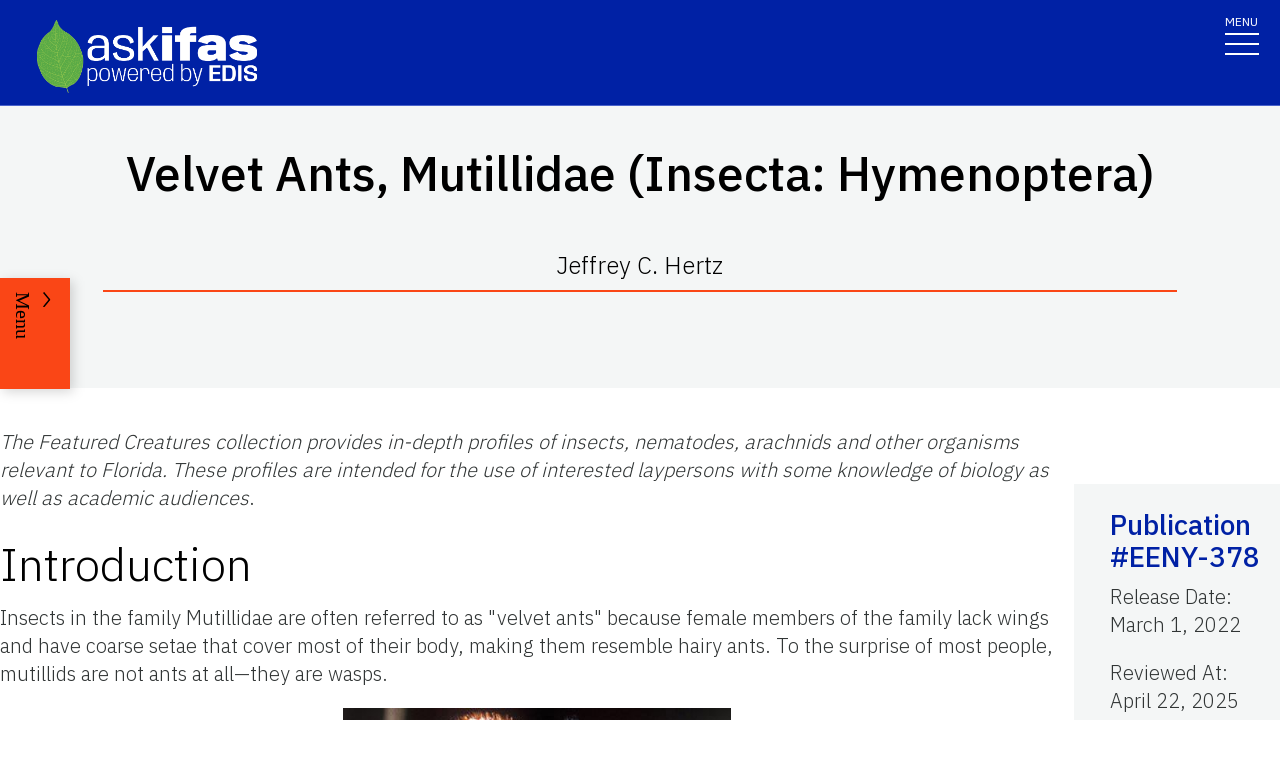

--- FILE ---
content_type: text/html; charset=utf-8
request_url: https://edis.ifas.ufl.edu/publication/IN717
body_size: 48766
content:
<!DOCTYPE html><html lang="en"><head prefix="dc: http://purl.org/dc/elements/1.1 dcterms: http://purl.org/dc/terms"><meta name="viewport" content="width=device-width"/><link rel="preload" as="image" imageSrcSet="/images/Ask_IFAS_Logo-white-2025/Ask_IFAS_Logo-white-2025-640.png 640w, /images/Ask_IFAS_Logo-white-2025/Ask_IFAS_Logo-white-2025-1080.png 1080w, /images/Ask_IFAS_Logo-white-2025/Ask_IFAS_Logo-white-2025-1650.png 1650w, /images/Ask_IFAS_Logo-white-2025/Ask_IFAS_Logo-white-2025-2048.png 2048w" imageSizes="100vw" fetchpriority="high"/><title>EENY-378/IN717: Velvet Ants, Mutillidae (Insecta: Hymenoptera)</title><meta property="og:title" content="EENY-378/IN717: Velvet Ants, Mutillidae (Insecta: Hymenoptera)"/><meta name="twitter:title" content="EENY-378/IN717: Velvet Ants, Mutillidae (Insecta: Hymenoptera)"/><meta property="og:image" content="https://edis.ifas.ufl.edu/image/IN717\Dnek98eftr\thumbnail/IN717-thumbnail-320.webp"/><meta property="og:type" content="website"/><meta property="og:image:type" content="image/webp"/><meta property="og:image:width" content="300"/><meta property="og:image:height" content="300"/><meta name="twitter:image" content="https://edis.ifas.ufl.edu/image/IN717\Dnek98eftr\thumbnail/IN717-thumbnail-320.webp"/><meta name="twitter:image:alt" content="The Featured Creatures collection provides in-depth profiles of insects, nematodes, arachnids and ot"/><meta name="description" content="The Featured Creatures collection provides in-depth profiles of insects, nematodes, arachnids and other organisms relevant to Florida. These profiles are intended for the use of interested laypersons with some knowledge of biology as well as academic audiences."/><meta name="twitter:description" content="The Featured Creatures collection provides in-depth profiles of insects, nematodes, arachnids and other organisms relevant to Florida. These profiles are intended for the use of interested laypersons with some knowledge of biology as well as academic audiences."/><meta property="og:url" content="https://edis.ifas.ufl.edu/publication/IN717"/><meta charSet="utf-8"/><meta name="IPN" content="EENY-378"/><meta name="citicalIssue" content="1. Agricultural and Horticultural Enterprises"/><meta name="language" content="en"/><meta name="documentType " content="Organism ID"/><meta name="thumbnail" content="https://edis.ifas.ufl.edu/IN717\Dnek98eftr\thumbnail/IN717-thumbnail-320.webp"/><meta name="audience" content="General Public"/><meta name="unit" content="Entomology and Nematology"/><meta property="dc:title" content="Velvet Ants, Mutillidae (Insecta: Hymenoptera)"/><meta property="dc:creator" content="Jeffrey C. Hertz"/><meta property="dc:publisher" content="Entomology and Nematology Department"/><meta property="dc:modified" content="4/22/2025"/><meta property="dc:type" content="Text"/><meta property="dcterms:format" content="text/html"/><meta property="dcterms:language" content="en"/><meta property="dcterms:date" content="2/28/2022"/><meta property="dcterms:rights" content="https://edis.ifas.ufl.edu/copyright"/><link rel="canonical" href="https://edis.ifas.ufl.edu/publication/IN717"/><script type="application/ld+json">{"@context":"https://schema.org","@type":"Article","headline":"Velvet Ants, Mutillidae (Insecta: Hymenoptera)","datePublished":"2022-03-01T00:00:00.000Z","author":[{"@type":"Person","name":"Jeffrey C. Hertz","familyName":"Hertz","givenName":"Jeffrey","url":"https://edis.ifas.ufl.edu/experts/jchertz"}],"image":"https://edis.ifas.ufl.edu/IN717\\Dnek98eftr\\thumbnail/IN717-thumbnail-320.webp"}</script><link rel="preload" as="image" imageSrcSet="/image/IN717/Dnek98eftr/Ip0br6kdu0/Ip0br6kdu0-640.webp 640w, /image/IN717/Dnek98eftr/Ip0br6kdu0/Ip0br6kdu0-1080.webp 1080w, /image/IN717/Dnek98eftr/Ip0br6kdu0/Ip0br6kdu0-1650.webp 1650w, /image/IN717/Dnek98eftr/Ip0br6kdu0/Ip0br6kdu0-2048.webp 2048w" imageSizes="100vw" fetchpriority="high"/><meta name="next-head-count" content="35"/><meta charSet="utf-8"/><meta http-equiv="X-UA-Compatible" content="IE=edge"/><meta http-equiv="X-UA-Compatible" content="10"/><meta http-equiv="X-UA-Compatible" content="9"/><meta name="description" content="University of Florida, Institute of Food and Agricultural Sciences Extension outreach is a partnership between state, federal, and county governments to provide scientific knowledge and expertise to the public. The University of Florida (UF), together with Florida A&amp;M University (FAMU), administers the Florida Cooperative Extension Service."/><meta property="og:site_name" content="Ask IFAS - Powered by EDIS"/><meta name="twitter:site" content="Ask IFAS - Powered by EDIS"/><meta name="twitter:creator" content="Ask IFAS - Powered by EDIS"/><link rel="shortcut icon" href="/favicon.ico"/><link rel="preload stylesheet" as="stylesheet" type="text/css" media="screen" href="/resources/css/style.css"/><link rel="preload" href="/_next/static/media/26d4368bf94c0ec4-s.p.woff2" as="font" type="font/woff2" crossorigin="anonymous" data-next-font="size-adjust"/><link rel="preload" href="/_next/static/css/98bc1e58953ca361.css" as="style"/><link rel="stylesheet" href="/_next/static/css/98bc1e58953ca361.css" data-n-g=""/><noscript data-n-css=""></noscript><script defer="" nomodule="" src="/_next/static/chunks/polyfills-42372ed130431b0a.js"></script><script src="/_next/static/chunks/webpack-568f01434d4a8a64.js" defer=""></script><script src="/_next/static/chunks/framework-945b357d4a851f4b.js" defer=""></script><script src="/_next/static/chunks/main-2e37243533054b20.js" defer=""></script><script src="/_next/static/chunks/pages/_app-97f57d905d5670a6.js" defer=""></script><script src="/_next/static/chunks/c16184b3-465188b299310568.js" defer=""></script><script src="/_next/static/chunks/75fc9c18-a8c9805be41684e2.js" defer=""></script><script src="/_next/static/chunks/8687-82d95cc24dce3a24.js" defer=""></script><script src="/_next/static/chunks/8328-826b0c0957ae67bf.js" defer=""></script><script src="/_next/static/chunks/129-a4bc0a74ba55913f.js" defer=""></script><script src="/_next/static/chunks/2428-119c1ce96f387142.js" defer=""></script><script src="/_next/static/chunks/8692-b7535e26ce9066c3.js" defer=""></script><script src="/_next/static/chunks/8202-a5e2a7c697bd4dfb.js" defer=""></script><script src="/_next/static/chunks/2279-58bdd78a116d0fea.js" defer=""></script><script src="/_next/static/chunks/5427-270290fc0d18eed1.js" defer=""></script><script src="/_next/static/chunks/23-e29728d10529a4aa.js" defer=""></script><script src="/_next/static/chunks/868-78160b53ea631f84.js" defer=""></script><script src="/_next/static/chunks/pages/publication/%5Bdln%5D-00d179986c9afc52.js" defer=""></script><script src="/_next/static/rHQKfcNEtAWQBh0dbjQaz/_buildManifest.js" defer=""></script><script src="/_next/static/rHQKfcNEtAWQBh0dbjQaz/_ssgManifest.js" defer=""></script></head><body><div id="__next"><div aria-hidden="false" class="__variable_454955"><a href="#main" class="skip-to-main-content-link" tabindex="1">Skip to main content</a><header class="header header-wrapper position-sticky w-100 scrolling_up"><div class="container-fluid header-container"><div class="row justify-content-between header-row"><div class="col-sm-8 col-md-6 col-logo"><a style="border-bottom:0" href="/"><img alt="AskIFAS Powered by EDIS" title="AskIFAS Powered by EDIS" fetchpriority="high" width="0" height="0" decoding="async" data-nimg="1" style="color:transparent;width:220px;height:auto;background-size:cover;background-position:50% 50%;background-repeat:no-repeat;background-image:url(&quot;data:image/svg+xml;charset=utf-8,%3Csvg xmlns=&#x27;http://www.w3.org/2000/svg&#x27; %3E%3Cfilter id=&#x27;b&#x27; color-interpolation-filters=&#x27;sRGB&#x27;%3E%3CfeGaussianBlur stdDeviation=&#x27;20&#x27;/%3E%3CfeColorMatrix values=&#x27;1 0 0 0 0 0 1 0 0 0 0 0 1 0 0 0 0 0 100 -1&#x27; result=&#x27;s&#x27;/%3E%3CfeFlood x=&#x27;0&#x27; y=&#x27;0&#x27; width=&#x27;100%25&#x27; height=&#x27;100%25&#x27;/%3E%3CfeComposite operator=&#x27;out&#x27; in=&#x27;s&#x27;/%3E%3CfeComposite in2=&#x27;SourceGraphic&#x27;/%3E%3CfeGaussianBlur stdDeviation=&#x27;20&#x27;/%3E%3C/filter%3E%3Cimage width=&#x27;100%25&#x27; height=&#x27;100%25&#x27; x=&#x27;0&#x27; y=&#x27;0&#x27; preserveAspectRatio=&#x27;none&#x27; style=&#x27;filter: url(%23b);&#x27; href=&#x27;data:image/LaGRl324noXAxuWrbbogWrf+xtNH&#x27;/%3E%3C/svg%3E&quot;)" sizes="100vw" srcSet="/images/Ask_IFAS_Logo-white-2025/Ask_IFAS_Logo-white-2025-640.png 640w, /images/Ask_IFAS_Logo-white-2025/Ask_IFAS_Logo-white-2025-1080.png 1080w, /images/Ask_IFAS_Logo-white-2025/Ask_IFAS_Logo-white-2025-1650.png 1650w, /images/Ask_IFAS_Logo-white-2025/Ask_IFAS_Logo-white-2025-2048.png 2048w" src="/images/Ask_IFAS_Logo-white-2025/Ask_IFAS_Logo-white-2025-2048.png"/></a></div><div class="col-md-6 d-md-flex justify-content-end mb-md-0 mb-3 flex-column audience-nav-col"><div class="offsite-links d-flex justify-content-end"><a class="optional-offsite-link" href="https://sfyl.ifas.ufl.edu">IFAS Extension</a><a class="ufl-main-link" href="https://www.ufl.edu/">University of Florida</a></div><div class="audience-nav-links d-flex justify-content-end"><button class="navbar-search" type="button" data-bs-toggle="offcanvas" data-bs-target="#offcanvasTop" aria-controls="offcanvasTop" title="Toggle Search Form"><span class="visually-hidden">Search Link</span></button><div class="d-flex justify-content-end"><a href="/login" class="nav-link" title="Log out of EDIS Admin">Login</a></div></div></div></div></div><nav id="main-navbar" aria-label="Site Navigation" class="navbar main_navbar pt-0 pb-0 navbar-expand-xxl navbar"><div class="container-fluid"><div class="mobile-nav"><button aria-label="Toggle navigation" type="button" class="navbar-toggler"><span style="margin-bottom:10px;margin-top:-10px">MENU</span><span class="navbar-icon-wrapper"><span class="navbar-toggler-icon"></span></span></button></div><div class="collapse navbar-collapse collapse navbar-collapse"><div class="mobile-offsite-toggle-wrapper" style="justify-content:end;height:105px"><button aria-label="Toggle navigation" type="button" class="navbar-toggler"><span style="margin-bottom:10px;margin-top:-10px">MENU</span><span class="navbar-icon-wrapper"><span class="navbar-toggler-icon"></span></span></button></div><ul id="main-nav-ul" class="navbar-nav d-md-flex m-auto justify-content-evenly flex-wrap w-100 nav"><li class="nav-item nav-item"><a class="nav-link" href="/">Home</a></li><li class="nav-item nav-item"><a class="nav-link" href="/about">About</a></li><li class="nav-item nav-item"><a class="nav-link" href="/experts">Experts</a></li><li class="nav-item nav-item"><a class="nav-link" href="/topics">Topics</a></li><li class="nav-item nav-item"><a class="nav-link" href="/units">Units</a></li><li class="nav-item nav-item"><a class="nav-link" href="/collections">Collections</a></li><li class="nav-item nav-item"><a class="nav-link" href="/publications">Publications</a></li><div class="d-block d-md-none"><li class="nav-item nav-item"><a class="nav-link" href="/search">Search</a></li></div></ul></div></div></nav></header><div class="container"></div><div id="content"><main id="main"><section class="title-block w-100"><div class="container-fluid page-title-container"><div class="title-wrapper" style="overflow:visible"><h1 class="font-heading" style="overflow:visible;overflow-wrap:break-word;text-wrap:balance">Velvet Ants, Mutillidae (Insecta: Hymenoptera)</h1><p style="padding-top:0px;padding-bottom:10px">Jeffrey C. Hertz</p><hr/></div><div class="d-flex flex-wrap justify-content-center button-wrapper mt-4"></div></div></section><nav class="section-navigation" style="z-index:1" aria-label="Page Navigation"><div class="section-navigation-inner "><div class="section-menu"><ul class="" id="section-nav-ul"><li class="current-page position-relative" style="max-width:fit-content;min-width:-webkit-fill-available"><p>Velvet Ants, Mutillidae (Insecta: Hymenoptera)</p></li><li class="section-dropdown "><a class="section-dropdown-toggle" id="sectionDropdown1" data-bs-toggle="dropdown" role="button" aria-expanded="false">Download</a></li><li class="section-dropdown "><a class="section-dropdown-toggle" id="sectionDropdown1" data-bs-toggle="dropdown" role="button" aria-expanded="false" href="/publication/IN717#RELATED_PAGES">Related Pages</a></li></ul></div><a class="section-menu-btn section-navigation-toggler" type="button" tabindex="0"><span class="open-btn">Menu</span><span class="close-btn" style="display:none">Close</span></a></div></nav><section class="d-flex flex-column flex-lg-row card-right-rail-section align-items-top"><div style="width:277px"></div><div class="container px-4 px-lg-0" style="padding-top:40px"><div class="row align-items-start"><div class="col-12"><div id="publication-content"><div id="edis-content">
<article><header>
<!-- -->
<!-- -->
</header>
<section><a id="SECTION_1" class="undefined anchor"></a>
<p class="MsoNormal"><em>The Featured Creatures collection provides in-depth profiles of insects, nematodes, arachnids and other organisms relevant to Florida. These profiles are intended for the use </em><em>of interested laypersons with some knowledge of biology as well as academic audiences</em>.</p>
<h2 id="header-0">Introduction</h2>
<p>Insects in the family Mutillidae are often referred to as &quot;velvet ants&quot; because female members of the family lack wings and have coarse setae that cover most of their body, making them resemble hairy ants. To the surprise of most people, mutillids are not ants at all—they are wasps.</p>
<figure class="edis-fig"><img alt="Adult female cow killer" title="Figure 1" fetchpriority="high" width="500" height="357" decoding="async" data-nimg="1" class="img-fluid" style="color:transparent" sizes="100vw" srcSet="/image/IN717/Dnek98eftr/Ip0br6kdu0/Ip0br6kdu0-640.webp 640w, /image/IN717/Dnek98eftr/Ip0br6kdu0/Ip0br6kdu0-1080.webp 1080w, /image/IN717/Dnek98eftr/Ip0br6kdu0/Ip0br6kdu0-1650.webp 1650w, /image/IN717/Dnek98eftr/Ip0br6kdu0/Ip0br6kdu0-2048.webp 2048w" src="/image/IN717/Dnek98eftr/Ip0br6kdu0/Ip0br6kdu0-2048.webp"/>
<figcaption class="edis-fig-cap"><span class="figure-label">Figure 1.</span> <span class="caption">Adult female &quot;cow killer,&quot; <em>Dasymutilla occidentalis</em> (Linnaeus), a velvet ant.</span><br/><span class="credit">Credit: Lyle Buss, UF/IFAS</span></figcaption>
</figure>
<figure class="edis-fig"><img alt="undefined" title="Figure 2" loading="lazy" width="500" height="381" decoding="async" data-nimg="1" class="img-fluid" style="color:transparent" sizes="100vw" srcSet="/image/IN717/Dnek98eftr/Itty76b288/Itty76b288-640.webp 640w, /image/IN717/Dnek98eftr/Itty76b288/Itty76b288-1080.webp 1080w, /image/IN717/Dnek98eftr/Itty76b288/Itty76b288-1650.webp 1650w, /image/IN717/Dnek98eftr/Itty76b288/Itty76b288-2048.webp 2048w" src="/image/IN717/Dnek98eftr/Itty76b288/Itty76b288-2048.webp"/>
<figcaption class="edis-fig-cap"><span class="figure-label">Figure 2.</span> <span class="figure-captionChar">Dorsal view of adult female &quot;cow killer,&quot; </span><em>Dasymutilla occidentalis occidentalis</em><span class="figure-captionChar"> (Linnaeus), a velvet ant.</span><br/><span class="credit">Credit: James Castner, UF/IFAS</span></figcaption>
</figure>
<div class="figure">
<figure class="edis-fig"><img alt="Figure 3. Adult female Dasymutilla sp., a velvet ant." title="Figure 3 " id="FIGURE_3" loading="lazy" width="678" height="480" decoding="async" data-nimg="1" class="img-fluid" style="color:transparent" sizes="100vw" srcSet="/image/IN717/Dnek98eftr/Df69qludbr/Df69qludbr-640.webp 640w, /image/IN717/Dnek98eftr/Df69qludbr/Df69qludbr-1080.webp 1080w, /image/IN717/Dnek98eftr/Df69qludbr/Df69qludbr-1650.webp 1650w, /image/IN717/Dnek98eftr/Df69qludbr/Df69qludbr-2048.webp 2048w" src="/image/IN717/Dnek98eftr/Df69qludbr/Df69qludbr-2048.webp"/>
<figcaption class="edis-fig-cap"><span class="figure-label">Figure 3. </span> <span class="caption">Adult female <em>Dasymutilla</em> sp., a velvet ant. </span> <br/><span class="credit">Credit: Lyle Buss, University of Florida</span></figcaption>
</figure>
</div>
<p> </p>
<div class="figure">
<figure class="edis-fig"><img alt="Figure 4. Dorsal view of an adult female Dasymutilla sp., a velvet ant." title="Figure 4 " id="FIGURE_4" loading="lazy" width="486" height="480" decoding="async" data-nimg="1" class="img-fluid" style="color:transparent" sizes="100vw" srcSet="/image/IN717/Dnek98eftr/D8glggs48j/D8glggs48j-640.webp 640w, /image/IN717/Dnek98eftr/D8glggs48j/D8glggs48j-1080.webp 1080w, /image/IN717/Dnek98eftr/D8glggs48j/D8glggs48j-1650.webp 1650w, /image/IN717/Dnek98eftr/D8glggs48j/D8glggs48j-2048.webp 2048w" src="/image/IN717/Dnek98eftr/D8glggs48j/D8glggs48j-2048.webp"/>
<figcaption class="edis-fig-cap"><span class="figure-label">Figure 4. </span> <span class="caption">Dorsal view of an adult female <em>Dasymutilla</em> sp., a velvet ant. </span> <br/><span class="credit">Credit: Lyle Buss, University of Florida</span></figcaption>
</figure>
</div>
<p> </p>
<div class="figure">
<figure class="edis-fig"><img alt="Figure 5. Dorsal view of an adult female Timulla sp., a velvet ant." title="Figure 5 " id="FIGURE_5" loading="lazy" width="560" height="480" decoding="async" data-nimg="1" class="img-fluid" style="color:transparent" sizes="100vw" srcSet="/image/IN717/Dnek98eftr/Duqcln3bwv/Duqcln3bwv-640.webp 640w, /image/IN717/Dnek98eftr/Duqcln3bwv/Duqcln3bwv-1080.webp 1080w, /image/IN717/Dnek98eftr/Duqcln3bwv/Duqcln3bwv-1650.webp 1650w, /image/IN717/Dnek98eftr/Duqcln3bwv/Duqcln3bwv-2048.webp 2048w" src="/image/IN717/Dnek98eftr/Duqcln3bwv/Duqcln3bwv-2048.webp"/>
<figcaption class="edis-fig-cap"><span class="figure-label">Figure 5. </span> <span class="caption">Dorsal view of an adult female <em>Timulla</em> sp., a velvet ant. </span> <br/><span class="credit">Credit: Lyle Buss, University of Florida</span></figcaption>
</figure>
</div>
<p> </p>
<div class="figure">
<figure class="edis-fig"><img alt="Figure 6. Dorsal view of an adult female velvet ant." title="Figure 6 " id="FIGURE_6" loading="lazy" width="545" height="480" decoding="async" data-nimg="1" class="img-fluid" style="color:transparent" sizes="100vw" srcSet="/image/IN717/Dnek98eftr/Dl5qrtf4mk/Dl5qrtf4mk-640.webp 640w, /image/IN717/Dnek98eftr/Dl5qrtf4mk/Dl5qrtf4mk-1080.webp 1080w, /image/IN717/Dnek98eftr/Dl5qrtf4mk/Dl5qrtf4mk-1650.webp 1650w, /image/IN717/Dnek98eftr/Dl5qrtf4mk/Dl5qrtf4mk-2048.webp 2048w" src="/image/IN717/Dnek98eftr/Dl5qrtf4mk/Dl5qrtf4mk-2048.webp"/>
<figcaption class="edis-fig-cap"><span class="figure-label">Figure 6. </span> <span class="caption">Dorsal view of an adult female velvet ant. </span> <br/><span class="credit">Credit: Clemson University, <a href="https://www.forestryimages.org/">www.forestryimages.org</a></span></figcaption>
</figure>
</div>
<p> </p>
</section>
<section><a id="SECTION_2" class="undefined anchor"></a>
<h2 id="header-1">Distribution</h2>
<p>The Mutillidae family contains approximately 230 genera/subgenera and about 8,000 species worldwide (Manley and Pitts 2002). Approximately 435 species occur in mostly arid areas of the southern and western parts of North America (Triplehorn and Johnson 2005). Fifty species in seven genera are found in Florida (Table 1) (Krombein 1979).</p>
</section>
<section><a id="SECTION_3" class="undefined anchor"></a>
<h2 id="header-2">Biology</h2>
<p>All Mutillidae are solitary parasitoid wasps that mostly attack mature larvae or pupae of other solitary Hymenoptera. However, velvet ants have been observed targeting non-feeding stages of Diptera, Coleoptera, Lepidoptera, Blattodea, and even some eusocial Hymenoptera (Brothers et al. 2000).</p>
<p>Finding a matching reproductive pair can be difficult, if not impossible for some species, because of the extreme sexual dimorphism displayed within this family. Color patterns and the relative body size of the two sexes of the same species can be very different, making it very difficult to relate one sex with the other (Mickel 1928).</p>
<p>In Florida, male Mutillidae are frequently larger (heavier) than the females. One study in south-central Florida found that in seven out of 13 species, the males were heavier than the females. The remaining six species either showed comparable sizes between the male and female (3) or the female was larger than the male (3) (Deyrup and Manley 1986).</p>
<p>Biological data is very scarce and differences obviously exist between genera and species, especially with regards to their life cycles and development, but the following has been reported for most Mutillidae. Females have the difficult job of locating potential hosts. Suitable hosts may be difficult to find for several reasons including: concealment, low population densities when solitary and lastly, if the hosts are eusocial, they will be heavily defended. Once a host is located, female velvet ants parasitize the &quot;hard&quot; life stages (i.e., hardened pre-pupae, pupae, ootheca, eusocial cells, and cocoons) of the hosts and the emerging velvet ant larvae are essentially ectoparasites of those life stages. (Brothers et al. 2000). Once development is completed, adults leave the nest and seek a mate.</p>
</section>
<section><a id="SECTION_4" class="undefined anchor"></a>
<h2 id="header-3">Identification</h2>
<p>All female Mutillidae are wingless and resemble ants. They can easily be differentiated from ants by the lack of petiole nodes, which are present on all ant species. In addition, the mesosomatic (thoracic) segments are completely fused and have at most two segments. The metasoma (abdomen) contains six visible terga (dorsal surface of any body segment) and a &quot;felt line&quot; of dense, closely appressed hairs is located laterally on the second metasomatic tergum (except for the genus <em>Ephuta</em>) (Manley and Pitts 2002, Triplehorn and Johnson 2005).</p>
<p>Unlike the female, the male meso- and meta-thorax are not fused and they have three mesosomatic segments. Their metasomal region contains seven visible terga and a felt line is also on the lateral margin of tergite II. All male Mutillidae found in Florida normally have large wings lacking jugal lobes and forewings with the M and Cu1 veins ending far from the apical margin (Manley and Pitts 2002).</p>
<div class="figure">
<figure class="edis-fig"><img alt="Figure 7. Anterior wing of subfamily Sphaeropthalminae. Note: lacks jugal lobes." title="Figure 7 " id="FIGURE_7" loading="lazy" width="1133" height="480" decoding="async" data-nimg="1" class="img-fluid" style="color:transparent" sizes="100vw" srcSet="/image/IN717/Dnek98eftr/Dct9v16vrk/Dct9v16vrk-640.webp 640w, /image/IN717/Dnek98eftr/Dct9v16vrk/Dct9v16vrk-1080.webp 1080w, /image/IN717/Dnek98eftr/Dct9v16vrk/Dct9v16vrk-1650.webp 1650w, /image/IN717/Dnek98eftr/Dct9v16vrk/Dct9v16vrk-2048.webp 2048w" src="/image/IN717/Dnek98eftr/Dct9v16vrk/Dct9v16vrk-2048.webp"/>
<figcaption class="edis-fig-cap"><span class="figure-label">Figure 7. </span> <span class="caption">Anterior wing of subfamily Sphaeropthalminae. Note: lacks jugal lobes.</span> <br/><span class="credit">Credit: Manley and Pitts 2002</span></figcaption>
</figure>
</div>
<p> </p>
<div class="figure">
<figure class="edis-fig"><img alt="Figure 8. Anterior wing, subfamily Mutillinae, with pterostigma membranous or absent." title="Figure 8 " id="FIGURE_8" loading="lazy" width="1347" height="480" decoding="async" data-nimg="1" class="img-fluid" style="color:transparent" sizes="100vw" srcSet="/image/IN717/Dnek98eftr/Djkdb0ptqn/Djkdb0ptqn-640.webp 640w, /image/IN717/Dnek98eftr/Djkdb0ptqn/Djkdb0ptqn-1080.webp 1080w, /image/IN717/Dnek98eftr/Djkdb0ptqn/Djkdb0ptqn-1650.webp 1650w, /image/IN717/Dnek98eftr/Djkdb0ptqn/Djkdb0ptqn-2048.webp 2048w" src="/image/IN717/Dnek98eftr/Djkdb0ptqn/Djkdb0ptqn-2048.webp"/>
<figcaption class="edis-fig-cap"><span class="figure-label">Figure 8. </span> <span class="caption">Anterior wing, subfamily Mutillinae, with pterostigma membranous or absent.</span> <br/><span class="credit">Credit: Manley and Pitts 2002</span></figcaption>
</figure>
</div>
<p> </p>
</section>
<section><a id="SECTION_5" class="undefined anchor"></a>
<h2 id="header-4">Key to Florida Genera</h2>
<p>The most recently published key to genera and subgenera was issued by Manley and Pitts (Manley and Pitts 2002). Conclusions and pictures contained within this key were derived directly from this publication, but only for genera found in Florida.</p>
<h3>Female Specimens</h3>
<p>1. Metasomal segment I completely sessile with second (without petiole) . . . . . 2</p>
<p>1&#x27;. Metasoma petiolate or at most subsessile, with definite constriction between first two segments (Figure 9) . . . . . 5</p>
<div class="figure">
<figure class="edis-fig"><img alt="Figure 9. Dorsal view of abdomen with petiolate metasoma." title="Figure 9 " id="FIGURE_9" loading="lazy" width="716" height="480" decoding="async" data-nimg="1" class="img-fluid" style="color:transparent" sizes="100vw" srcSet="/image/IN717/Dnek98eftr/D5i5vwfvqe/D5i5vwfvqe-640.webp 640w, /image/IN717/Dnek98eftr/D5i5vwfvqe/D5i5vwfvqe-1080.webp 1080w, /image/IN717/Dnek98eftr/D5i5vwfvqe/D5i5vwfvqe-1650.webp 1650w, /image/IN717/Dnek98eftr/D5i5vwfvqe/D5i5vwfvqe-2048.webp 2048w" src="/image/IN717/Dnek98eftr/D5i5vwfvqe/D5i5vwfvqe-2048.webp"/>
<figcaption class="edis-fig-cap"><span class="figure-label">Figure 9. </span> <span class="caption">Dorsal view of abdomen with petiolate metasoma.</span> <br/><span class="credit">Credit: Manley and Pitts 2002</span></figcaption>
</figure>
</div>
<p>2. Eyes strongly ovate; mesosoma long, rectangular, generally narrowed medially (Figure 10); tergite II generally maculated with two spots or lines of pale setae . . . . . <em>Timulla</em> spp.</p>
<p>2&#x27;. Eyes circular to slightly ovate; mesosoma otherwise (short, rectangular or narrowed posteriorly, if narrowed medially, mesosoma pyriform not rectangular); tergite II not maculated with spots of pale setae . . . . . 3</p>
<div class="figure">
<figure class="edis-fig"><img alt="Figure 10. Dorsal view of long, rectangular mesosoma of Timulla spp." title="Figure 10 " id="FIGURE_10" loading="lazy" width="1385" height="480" decoding="async" data-nimg="1" class="img-fluid" style="color:transparent" sizes="100vw" srcSet="/image/IN717/Dnek98eftr/Dbb94cp0tf/Dbb94cp0tf-640.webp 640w, /image/IN717/Dnek98eftr/Dbb94cp0tf/Dbb94cp0tf-1080.webp 1080w, /image/IN717/Dnek98eftr/Dbb94cp0tf/Dbb94cp0tf-1650.webp 1650w, /image/IN717/Dnek98eftr/Dbb94cp0tf/Dbb94cp0tf-2048.webp 2048w" src="/image/IN717/Dnek98eftr/Dbb94cp0tf/Dbb94cp0tf-2048.webp"/>
<figcaption class="edis-fig-cap"><span class="figure-label">Figure 10. </span> <span class="caption">Dorsal view of long, rectangular mesosoma of <em>Timulla</em> spp. </span> <br/><span class="credit">Credit: Manley and Pitts 2002</span></figcaption>
</figure>
</div>
<p>3. Head, in dorsal view, less than twice the width of mesosoma (Figure 11); pygidium usually with lateral carinae, mesosoma narrowed medially; head not dentiform (toothed); if hypostomal teeth present they are not prominent, nor bent apically; posterolateral angles of head, usually not strongly carinate (ridged) . . . . . <em>Pseudomethoca</em></p>
<p>3&#x27;. Mesosoma as wide or wider than head in dorsal view, rectangular without fine carina between pronotum and mesonotum (Figure 12); eyes slightly ovate; mandible ventrally toothed or not; sternal felt line absent; plumose setae present or absent; integument visible, usually sparsely covered with appressed and erect simple setae; pygidium variable . . . . . 4</p>
<div class="figure">
<figure class="edis-fig"><img alt="Figure 11. Dorsal view of Pseudometheca simillima (Smith). Note: head less than twice the width of mesosoma." title="Figure 11 " id="FIGURE_11" loading="lazy" width="1252" height="480" decoding="async" data-nimg="1" class="img-fluid" style="color:transparent" sizes="100vw" srcSet="/image/IN717/Dnek98eftr/Dyxryeqbb5/Dyxryeqbb5-640.webp 640w, /image/IN717/Dnek98eftr/Dyxryeqbb5/Dyxryeqbb5-1080.webp 1080w, /image/IN717/Dnek98eftr/Dyxryeqbb5/Dyxryeqbb5-1650.webp 1650w, /image/IN717/Dnek98eftr/Dyxryeqbb5/Dyxryeqbb5-2048.webp 2048w" src="/image/IN717/Dnek98eftr/Dyxryeqbb5/Dyxryeqbb5-2048.webp"/>
<figcaption class="edis-fig-cap"><span class="figure-label">Figure 11. </span> <span class="caption">Dorsal view of <em>Pseudometheca simillima</em> (Smith). Note: head less than twice the width of mesosoma.</span> <br/><span class="credit">Credit: Manley and Pitts 2002</span></figcaption>
</figure>
</div>
<p> </p>
<div class="figure">
<figure class="edis-fig"><img alt="Figure 12. Dorsal view of rectangular mesosoma of Photomorphus spp. Note: as wide or wider than head." title="Figure 12 " id="FIGURE_12" loading="lazy" width="1455" height="480" decoding="async" data-nimg="1" class="img-fluid" style="color:transparent" sizes="100vw" srcSet="/image/IN717/Dnek98eftr/Dh7pcrrdsd/Dh7pcrrdsd-640.webp 640w, /image/IN717/Dnek98eftr/Dh7pcrrdsd/Dh7pcrrdsd-1080.webp 1080w, /image/IN717/Dnek98eftr/Dh7pcrrdsd/Dh7pcrrdsd-1650.webp 1650w, /image/IN717/Dnek98eftr/Dh7pcrrdsd/Dh7pcrrdsd-2048.webp 2048w" src="/image/IN717/Dnek98eftr/Dh7pcrrdsd/Dh7pcrrdsd-2048.webp"/>
<figcaption class="edis-fig-cap"><span class="figure-label">Figure 12. </span> <span class="caption">Dorsal view of rectangular mesosoma of <em>Photomorphus</em> spp. Note: as wide or wider than head. </span> <br/><span class="credit">Credit: Manley and Pitts 2002</span></figcaption>
</figure>
</div>
<p>4. Pygidium dull, shagreened (rough), with parallel carinae only on basal two-thirds or less . . . . . <em>Photomorphus</em>, subgenus <em>Photomorphina</em></p>
<p>4&#x27;. Pygidium smooth and shiny, with complete parallel carinae on disk . . . . . <em>Photomorphus</em>, subgenus <em>Photomorphus</em></p>
<p>5. Felt lines absent on metasomal tergite II; petiole short, transverse, parallel-sided (Figure 13); eyes distinctly ovate; a band of silvery, dense, pubescence present at apex of petiole and metasomal segment II; small; densely punctuate (subfamily Mutillinae, tribe Ephutini) . . . . . <em>Ephuta</em></p>
<p>5&#x27;. Felt lines present on metasomal tergite II; petiole not transverse or parallel sided; eyes circular to slightly ovate; other characters variable . . . . . 6</p>
<div class="figure">
<figure class="edis-fig"><img alt="Figure 13. Dorsal view of short, parallel-sided petiole of Ephuta spp." title="Figure 13 " id="FIGURE_13" loading="lazy" width="1565" height="480" decoding="async" data-nimg="1" class="img-fluid" style="color:transparent" sizes="100vw" srcSet="/image/IN717/Dnek98eftr/Df4d5csz8x/Df4d5csz8x-640.webp 640w, /image/IN717/Dnek98eftr/Df4d5csz8x/Df4d5csz8x-1080.webp 1080w, /image/IN717/Dnek98eftr/Df4d5csz8x/Df4d5csz8x-1650.webp 1650w, /image/IN717/Dnek98eftr/Df4d5csz8x/Df4d5csz8x-2048.webp 2048w" src="/image/IN717/Dnek98eftr/Df4d5csz8x/Df4d5csz8x-2048.webp"/>
<figcaption class="edis-fig-cap"><span class="figure-label">Figure 13. </span> <span class="caption">Dorsal view of short, parallel-sided petiole of <em>Ephuta</em> spp.</span> <br/><span class="credit">Credit: Manley and Pitts 2002</span></figcaption>
</figure>
</div>
<p>6. Plumose setae limited to area of short dense white setae on dorsum of petiole, and apical fringe of tergite II (Figure 14); pygidial area undefined laterally by carinae; genal carina absent; flagellomere II greater than 1.75x length of first; antennal scrobe distinctly carinate dorsally; propodeum elongate . . . . . <em>Sphaeropthalma</em>, subgenus <em>Sphaeropthalma</em></p>
<p>6&#x27;. Plumose setae totally absent . . . . . 7</p>
<div class="figure">
<figure class="edis-fig"><img alt="Figure 14. Dorsal view of apical fringe of tergite II of Sphaeropthalma pensylvanica (Lepeletier)." title="Figure 14 " id="FIGURE_14" loading="lazy" width="1426" height="480" decoding="async" data-nimg="1" class="img-fluid" style="color:transparent" sizes="100vw" srcSet="/image/IN717/Dnek98eftr/Dl100ocpbi/Dl100ocpbi-640.webp 640w, /image/IN717/Dnek98eftr/Dl100ocpbi/Dl100ocpbi-1080.webp 1080w, /image/IN717/Dnek98eftr/Dl100ocpbi/Dl100ocpbi-1650.webp 1650w, /image/IN717/Dnek98eftr/Dl100ocpbi/Dl100ocpbi-2048.webp 2048w" src="/image/IN717/Dnek98eftr/Dl100ocpbi/Dl100ocpbi-2048.webp"/>
<figcaption class="edis-fig-cap"><span class="figure-label">Figure 14. </span> <span class="caption">Dorsal view of apical fringe of tergite II of <em>Sphaeropthalma pensylvanica</em> (Lepeletier).</span> <br/><span class="credit">Credit: Manley and Pitts 2002</span></figcaption>
</figure>
</div>
<p>7. Pygidial area well-defined; petiole not diciform (rounded) (Figure 15) . . . . . <em>Dasymutilla</em></p>
<p>7&#x27;. Pygidial area obsolete, not defined laterally; petiole distinctly disciform (Figure 16); Anterior and propodeal spiracles tuberculate (Figure 17) . . . . . <em>Lomachaeta</em></p>
<div class="figure">
<figure class="edis-fig"><img alt="Figure 15. Dorsal view of non-disciform petiole of Dasymutilla spp." title="Figure 15 " id="FIGURE_15" loading="lazy" width="1309" height="480" decoding="async" data-nimg="1" class="img-fluid" style="color:transparent" sizes="100vw" srcSet="/image/IN717/Dnek98eftr/Dbf2ie7fd2/Dbf2ie7fd2-640.webp 640w, /image/IN717/Dnek98eftr/Dbf2ie7fd2/Dbf2ie7fd2-1080.webp 1080w, /image/IN717/Dnek98eftr/Dbf2ie7fd2/Dbf2ie7fd2-1650.webp 1650w, /image/IN717/Dnek98eftr/Dbf2ie7fd2/Dbf2ie7fd2-2048.webp 2048w" src="/image/IN717/Dnek98eftr/Dbf2ie7fd2/Dbf2ie7fd2-2048.webp"/>
<figcaption class="edis-fig-cap"><span class="figure-label">Figure 15. </span> <span class="caption">Dorsal view of non-disciform petiole of <em>Dasymutilla</em> spp.</span> <br/><span class="credit">Credit: Manley and Pitts 2002</span></figcaption>
</figure>
</div>
<p> </p>
<div class="figure">
<figure class="edis-fig"><img alt="Figure 16. Lateral view of Lomacheata spp. metasoma (af = anterior face)." title="Figure 16 " id="FIGURE_16" loading="lazy" width="857" height="480" decoding="async" data-nimg="1" class="img-fluid" style="color:transparent" sizes="100vw" srcSet="/image/IN717/Dnek98eftr/D5seqby6e6/D5seqby6e6-640.webp 640w, /image/IN717/Dnek98eftr/D5seqby6e6/D5seqby6e6-1080.webp 1080w, /image/IN717/Dnek98eftr/D5seqby6e6/D5seqby6e6-1650.webp 1650w, /image/IN717/Dnek98eftr/D5seqby6e6/D5seqby6e6-2048.webp 2048w" src="/image/IN717/Dnek98eftr/D5seqby6e6/D5seqby6e6-2048.webp"/>
<figcaption class="edis-fig-cap"><span class="figure-label">Figure 16. </span> <span class="caption">Lateral view of <em>Lomacheata</em> spp. metasoma (af = anterior face).</span> <br/><span class="credit">Credit: Manley and Pitts 2002</span></figcaption>
</figure>
</div>
<p> </p>
<div class="figure">
<figure class="edis-fig"><img alt="Figure 17. Dorsal view of tuberculate anterior and propodeal spiracles of Lomachaeta variegata." title="Figure 17 " id="FIGURE_17" loading="lazy" width="1674" height="480" decoding="async" data-nimg="1" class="img-fluid" style="color:transparent" sizes="100vw" srcSet="/image/IN717/Dnek98eftr/D9lykbeyww/D9lykbeyww-640.webp 640w, /image/IN717/Dnek98eftr/D9lykbeyww/D9lykbeyww-1080.webp 1080w, /image/IN717/Dnek98eftr/D9lykbeyww/D9lykbeyww-1650.webp 1650w, /image/IN717/Dnek98eftr/D9lykbeyww/D9lykbeyww-2048.webp 2048w" src="/image/IN717/Dnek98eftr/D9lykbeyww/D9lykbeyww-2048.webp"/>
<figcaption class="edis-fig-cap"><span class="figure-label">Figure 17. </span> <span class="caption">Dorsal view of tuberculate anterior and propodeal spiracles of <em>Lomachaeta variegata</em>.</span> <br/><span class="credit">Credit: Manley and Pitts 2002</span></figcaption>
</figure>
</div>
<p> </p>
<h3>Male Specimens</h3>
<p>1. Compound eye approximately round, not emarginated, smooth and shiny (Figure 18); pterostigma sclerotized . . . . . 2</p>
<p>1&#x27;. Compound eye with inner margin deeply and sharply emarginated (Figures 19, 20); pterostigma membranous or absent (Figure 21) . . . . . 6</p>
<div class="figure">
<figure class="edis-fig"><img alt="Figure 18. Rounded, not emarginated, compound eye of Photomorphus." title="Figure 18 " id="FIGURE_18" loading="lazy" width="536" height="480" decoding="async" data-nimg="1" class="img-fluid" style="color:transparent" sizes="100vw" srcSet="/image/IN717/Dnek98eftr/Dsrww1blux/Dsrww1blux-640.webp 640w, /image/IN717/Dnek98eftr/Dsrww1blux/Dsrww1blux-1080.webp 1080w, /image/IN717/Dnek98eftr/Dsrww1blux/Dsrww1blux-1650.webp 1650w, /image/IN717/Dnek98eftr/Dsrww1blux/Dsrww1blux-2048.webp 2048w" src="/image/IN717/Dnek98eftr/Dsrww1blux/Dsrww1blux-2048.webp"/>
<figcaption class="edis-fig-cap"><span class="figure-label">Figure 18. </span> <span class="caption">Rounded, not emarginated, compound eye of <em>Photomorphus</em>.</span> <br/><span class="credit">Credit: Manley and Pitts 2002</span></figcaption>
</figure>
</div>
<p> </p>
<div class="figure">
<figure class="edis-fig"><img alt="Figure 19. Emarginated compound eye of Timulla dubitata (Smith)." title="Figure 19 " id="FIGURE_19" loading="lazy" width="527" height="480" decoding="async" data-nimg="1" class="img-fluid" style="color:transparent" sizes="100vw" srcSet="/image/IN717/Dnek98eftr/Duz0j1biq0/Duz0j1biq0-640.webp 640w, /image/IN717/Dnek98eftr/Duz0j1biq0/Duz0j1biq0-1080.webp 1080w, /image/IN717/Dnek98eftr/Duz0j1biq0/Duz0j1biq0-1650.webp 1650w, /image/IN717/Dnek98eftr/Duz0j1biq0/Duz0j1biq0-2048.webp 2048w" src="/image/IN717/Dnek98eftr/Duz0j1biq0/Duz0j1biq0-2048.webp"/>
<figcaption class="edis-fig-cap"><span class="figure-label">Figure 19. </span> <span class="caption">Emarginated compound eye of <em>Timulla dubitata</em> (Smith). </span> <br/><span class="credit">Credit: Manley and Pitts 2002</span></figcaption>
</figure>
</div>
<p> </p>
<div class="figure">
<figure class="edis-fig"><img alt="Figure 20. Emarginated compound eye of Ephuta stenognatha Schuster." title="Figure 20 " id="FIGURE_20" loading="lazy" width="654" height="480" decoding="async" data-nimg="1" class="img-fluid" style="color:transparent" sizes="100vw" srcSet="/image/IN717/Dnek98eftr/Dliuh5438b/Dliuh5438b-640.webp 640w, /image/IN717/Dnek98eftr/Dliuh5438b/Dliuh5438b-1080.webp 1080w, /image/IN717/Dnek98eftr/Dliuh5438b/Dliuh5438b-1650.webp 1650w, /image/IN717/Dnek98eftr/Dliuh5438b/Dliuh5438b-2048.webp 2048w" src="/image/IN717/Dnek98eftr/Dliuh5438b/Dliuh5438b-2048.webp"/>
<figcaption class="edis-fig-cap"><span class="figure-label">Figure 20. </span> <span class="caption">Emarginated compound eye of <em>Ephuta stenognatha</em> Schuster.</span> <br/><span class="credit">Credit: Manley and Pitts 2002</span></figcaption>
</figure>
</div>
<p> </p>
<div class="figure">
<figure class="edis-fig"><img alt="Figure 21. Anterior wing with membranous or absent pterostigma." title="Figure 21 " id="FIGURE_21" loading="lazy" width="993" height="480" decoding="async" data-nimg="1" class="img-fluid" style="color:transparent" sizes="100vw" srcSet="/image/IN717/Dnek98eftr/Ddtxo5kqzm/Ddtxo5kqzm-640.webp 640w, /image/IN717/Dnek98eftr/Ddtxo5kqzm/Ddtxo5kqzm-1080.webp 1080w, /image/IN717/Dnek98eftr/Ddtxo5kqzm/Ddtxo5kqzm-1650.webp 1650w, /image/IN717/Dnek98eftr/Ddtxo5kqzm/Ddtxo5kqzm-2048.webp 2048w" src="/image/IN717/Dnek98eftr/Ddtxo5kqzm/Ddtxo5kqzm-2048.webp"/>
<figcaption class="edis-fig-cap"><span class="figure-label">Figure 21. </span> <span class="caption">Anterior wing with membranous or absent pterostigma.</span> <br/><span class="credit">Credit: Manley and Pitts 2002</span></figcaption>
</figure>
</div>
<p>2. Metasomal segment I completely sessile with second (Figure 22); Felt line present on lateral margin of tergite II only; hypostomal tooth not developed; head less than twice width of mesosoma; posterolateral angles of head not strongly carinate or dentiform; wings macropterous . . . . . <em>Pseudomethoca</em></p>
<p>2&#x27;. Metasoma petiolate or at most subsessile, with definite constriction between first two segments (Figure 23) . . . . . 3</p>
<div class="figure">
<figure class="edis-fig"><img alt="Figure 22. Dorsal view of abdomen with non-petiolate metasoma." title="Figure 22 " id="FIGURE_22" loading="lazy" width="716" height="480" decoding="async" data-nimg="1" class="img-fluid" style="color:transparent" sizes="100vw" srcSet="/image/IN717/Dnek98eftr/D3hwi734yc/D3hwi734yc-640.webp 640w, /image/IN717/Dnek98eftr/D3hwi734yc/D3hwi734yc-1080.webp 1080w, /image/IN717/Dnek98eftr/D3hwi734yc/D3hwi734yc-1650.webp 1650w, /image/IN717/Dnek98eftr/D3hwi734yc/D3hwi734yc-2048.webp 2048w" src="/image/IN717/Dnek98eftr/D3hwi734yc/D3hwi734yc-2048.webp"/>
<figcaption class="edis-fig-cap"><span class="figure-label">Figure 22. </span> <span class="caption">Dorsal view of abdomen with non-petiolate metasoma. </span> <br/><span class="credit">Credit: Manley and Pitts 2002</span></figcaption>
</figure>
</div>
<p> </p>
<div class="figure">
<figure class="edis-fig"><img alt="Figure 23. Dorsal view of abdomen with petiolate metasoma." title="Figure 23 " id="FIGURE_23" loading="lazy" width="716" height="480" decoding="async" data-nimg="1" class="img-fluid" style="color:transparent" sizes="100vw" srcSet="/image/IN717/Dnek98eftr/D1qgqfndov/D1qgqfndov-640.webp 640w, /image/IN717/Dnek98eftr/D1qgqfndov/D1qgqfndov-1080.webp 1080w, /image/IN717/Dnek98eftr/D1qgqfndov/D1qgqfndov-1650.webp 1650w, /image/IN717/Dnek98eftr/D1qgqfndov/D1qgqfndov-2048.webp 2048w" src="/image/IN717/Dnek98eftr/D1qgqfndov/D1qgqfndov-2048.webp"/>
<figcaption class="edis-fig-cap"><span class="figure-label">Figure 23. </span> <span class="caption">Dorsal view of abdomen with petiolate metasoma.</span> <br/><span class="credit">Credit: Manley and Pitts 2002</span></figcaption>
</figure>
</div>
<p>3. Felt line present on lateral margin of tergite II and sternite II; ventral mandibular tooth present (Figure 24); mesoscutal notauli present (separates mesoscutum into medial and lateral lobes); flagellomere I longer than wide, not like pedicel; hypopygium (last visible abdominal sterum) normal, rounded, lateral margins not carinate or dentiform; mesosternum with pair of longitudinal to transverse dentate ridges anterior to mesocoxae, closer to procoxae; plumose hairs vestigial or absent . . . . . . 6</p>
<p>3&#x27;. Felt line present on lateral margin of tergite II only; Mesotibia with two spurs; mesotibia cylindrical, not flattened and arcuate; plumose setae present or absent; mesosternum unmodified . . . . . 4</p>
<div class="figure">
<figure class="edis-fig"><img alt="Figure 24. Mandibular tooth of Photomorphus spp." title="Figure 24 " id="FIGURE_24" loading="lazy" width="941" height="480" decoding="async" data-nimg="1" class="img-fluid" style="color:transparent" sizes="100vw" srcSet="/image/IN717/Dnek98eftr/D2lx10gdpi/D2lx10gdpi-640.webp 640w, /image/IN717/Dnek98eftr/D2lx10gdpi/D2lx10gdpi-1080.webp 1080w, /image/IN717/Dnek98eftr/D2lx10gdpi/D2lx10gdpi-1650.webp 1650w, /image/IN717/Dnek98eftr/D2lx10gdpi/D2lx10gdpi-2048.webp 2048w" src="/image/IN717/Dnek98eftr/D2lx10gdpi/D2lx10gdpi-2048.webp"/>
<figcaption class="edis-fig-cap"><span class="figure-label">Figure 24. </span> <span class="caption">Mandibular tooth of <em>Photomorphus</em> spp.</span> <br/><span class="credit">Credit: Manley and Pitts 2002</span></figcaption>
</figure>
</div>
<p>4. Mandible tridentate apically, broadly emarginated ventrally with small, distinct tooth; eyes and ocelli small, not protuberant, compound eye distinctly separated from mandible, distance from compound eye to posterolateral angle of head distinctly greater than greatest diameter of eye; notauli present, complete; tergites II-V without row of lanceolate (lance-shaped) bristles at distal margin; pterostigma of forewing conspicuous; marginal cell length equal to or slightly longer than stigma; pygidium and hypopygium short, transverse . . . . . <em>Sphaeropthalma</em>, subgenus <em>Sphaeropthalma</em></p>
<p>4&#x27;. Mandible bidentate or tridentate apically, but not emarginate or toothed ventrally . . . . . 5</p>
<p>5. Notauli absent; subplumose setae present; tergites II-V with row of lanceolate bristles at distal margin; pterostigma of forewing vestigial, inconspicuous (Figure 25) . . . . . <em>Lomachaeta</em></p>
<p>5&#x27;. Tergites II-V without row of lanceolate bristles at distal margin; subplumose setae absent; wing venation normal, not greatly reduced; pterostigma of forewing conspicuous (Figure 21) . . . . . <em>Dasymutilla</em></p>
<div class="figure">
<figure class="edis-fig"><img alt="Figure 25. Inconspicuous forewing pterostigma of the genus Lomachaeta." title="Figure 25 " id="FIGURE_25" loading="lazy" width="1169" height="480" decoding="async" data-nimg="1" class="img-fluid" style="color:transparent" sizes="100vw" srcSet="/image/IN717/Dnek98eftr/Dyqesuya43/Dyqesuya43-640.webp 640w, /image/IN717/Dnek98eftr/Dyqesuya43/Dyqesuya43-1080.webp 1080w, /image/IN717/Dnek98eftr/Dyqesuya43/Dyqesuya43-1650.webp 1650w, /image/IN717/Dnek98eftr/Dyqesuya43/Dyqesuya43-2048.webp 2048w" src="/image/IN717/Dnek98eftr/Dyqesuya43/Dyqesuya43-2048.webp"/>
<figcaption class="edis-fig-cap"><span class="figure-label">Figure 25. </span> <span class="caption">Inconspicuous forewing pterostigma of the genus <em>Lomachaeta</em>.</span> <br/><span class="credit">Credit: Manley and Pitts 2002</span></figcaption>
</figure>
</div>
<p>6. Metasomal segment I sessile with second (Figure 26); humeral angles rounded . . . . . <em>Timulla</em></p>
<p>6&#x27;. Metasomal segment I slender, short, parallel-sided, not sessile (Figure 27); humeral angles angulate, sharply produced; small; densely punctuate . . . . . <em>Ephuta</em></p>
<div class="figure">
<figure class="edis-fig"><img alt="Figure 26. Lateral view of habitus with legs removed, Timulla dubitata (Smith)." title="Figure 26 " id="FIGURE_26" loading="lazy" width="1321" height="480" decoding="async" data-nimg="1" class="img-fluid" style="color:transparent" sizes="100vw" srcSet="/image/IN717/Dnek98eftr/Dvd59d3dun/Dvd59d3dun-640.webp 640w, /image/IN717/Dnek98eftr/Dvd59d3dun/Dvd59d3dun-1080.webp 1080w, /image/IN717/Dnek98eftr/Dvd59d3dun/Dvd59d3dun-1650.webp 1650w, /image/IN717/Dnek98eftr/Dvd59d3dun/Dvd59d3dun-2048.webp 2048w" src="/image/IN717/Dnek98eftr/Dvd59d3dun/Dvd59d3dun-2048.webp"/>
<figcaption class="edis-fig-cap"><span class="figure-label">Figure 26. </span> <span class="caption">Lateral view of habitus with legs removed, <em>Timulla dubitata</em> (Smith). </span> <br/><span class="credit">Credit: Manley and Pitts 2002</span></figcaption>
</figure>
</div>
<p> </p>
<div class="figure">
<figure class="edis-fig"><img alt="Figure 27. Lateral view of habitus with legs removed, Ephuta stenognatha Schuster." title="Figure 27 " id="FIGURE_27" loading="lazy" width="869" height="480" decoding="async" data-nimg="1" class="img-fluid" style="color:transparent" sizes="100vw" srcSet="/image/IN717/Dnek98eftr/Dy8svxqhql/Dy8svxqhql-640.webp 640w, /image/IN717/Dnek98eftr/Dy8svxqhql/Dy8svxqhql-1080.webp 1080w, /image/IN717/Dnek98eftr/Dy8svxqhql/Dy8svxqhql-1650.webp 1650w, /image/IN717/Dnek98eftr/Dy8svxqhql/Dy8svxqhql-2048.webp 2048w" src="/image/IN717/Dnek98eftr/Dy8svxqhql/Dy8svxqhql-2048.webp"/>
<figcaption class="edis-fig-cap"><span class="figure-label">Figure 27. </span> <span class="caption">Lateral view of habitus with legs removed, <em>Ephuta stenognatha</em> Schuster.</span> <br/><span class="credit">Credit: Manley and Pitts 2002</span></figcaption>
</figure>
</div>
<p>7. Mesocoxae approximate; mandible tridentate apically; mentum never produced into a distinct process . . . . . <em>Photomorphus</em>, subgenus <em>Photomorphina</em></p>
<p>7&#x27;. Mesocoxae separated; mandible bidentate apically (Figure 24); mentum distinctly produced as an anterior tubercle (small nodule) or posterior lingulate (tongue-shaped) process . . . . . <em>Photomorphus</em>, subgenus <em>Photomorphus</em></p>
</section>
<section><a id="SECTION_6" class="undefined anchor"></a>
<h2 id="header-5">Florida Species</h2>
<p>See Table 1</p>
<figure class="edis-fig"><img alt="Adult female " title="Figure 28" loading="lazy" width="563" height="480" decoding="async" data-nimg="1" class="img-fluid" style="color:transparent" sizes="100vw" srcSet="/image/IN717/Dnek98eftr/Ijqtbpl1tl/Ijqtbpl1tl-640.webp 640w, /image/IN717/Dnek98eftr/Ijqtbpl1tl/Ijqtbpl1tl-1080.webp 1080w, /image/IN717/Dnek98eftr/Ijqtbpl1tl/Ijqtbpl1tl-1650.webp 1650w, /image/IN717/Dnek98eftr/Ijqtbpl1tl/Ijqtbpl1tl-2048.webp 2048w" src="/image/IN717/Dnek98eftr/Ijqtbpl1tl/Ijqtbpl1tl-2048.webp"/>
<figcaption class="edis-fig-cap"><span class="figure-label">Figure 28.</span> <span class="caption">Adult female &quot;cow killer,&quot; Dasymutilla occidentalis occidentalis (Linnaeus), a velvet ant.</span><br/><span class="credit">Credit: Adult male &quot;cow killer,&quot; Dasymutilla occidentalis occidentalis (Linnaeus), a velvet ant.<br/></span></figcaption>
</figure>
<figure class="edis-fig"><img alt="Adult male " title="Figure 29" loading="lazy" width="490" height="640" decoding="async" data-nimg="1" class="img-fluid" style="color:transparent" sizes="100vw" srcSet="/image/IN717/Dnek98eftr/Ikpkxwxbjl/Ikpkxwxbjl-640.webp 640w, /image/IN717/Dnek98eftr/Ikpkxwxbjl/Ikpkxwxbjl-1080.webp 1080w, /image/IN717/Dnek98eftr/Ikpkxwxbjl/Ikpkxwxbjl-1650.webp 1650w, /image/IN717/Dnek98eftr/Ikpkxwxbjl/Ikpkxwxbjl-2048.webp 2048w" src="/image/IN717/Dnek98eftr/Ikpkxwxbjl/Ikpkxwxbjl-2048.webp"/>
<figcaption class="edis-fig-cap"><span class="figure-label">Figure 29.</span> <span class="caption">Adult male &quot;cow killer,&quot; Dasymutilla occidentalis occidentalis (Linnaeus), a velvet ant.</span><br/><span class="credit">Credit: Lyle Buss, University of Florida</span></figcaption>
</figure>
<div class="figure">
<figure class="edis-fig"><img alt="Figure 30. Adult male Dasymutilla nigripes (Fabricius), a velvet ant." title="Figure 30 " id="FIGURE_30" loading="lazy" width="512" height="480" decoding="async" data-nimg="1" class="img-fluid" style="color:transparent" sizes="100vw" srcSet="/image/IN717/Dnek98eftr/Dq1crotymg/Dq1crotymg-640.webp 640w, /image/IN717/Dnek98eftr/Dq1crotymg/Dq1crotymg-1080.webp 1080w, /image/IN717/Dnek98eftr/Dq1crotymg/Dq1crotymg-1650.webp 1650w, /image/IN717/Dnek98eftr/Dq1crotymg/Dq1crotymg-2048.webp 2048w" src="/image/IN717/Dnek98eftr/Dq1crotymg/Dq1crotymg-2048.webp"/>
<figcaption class="edis-fig-cap"><span class="figure-label">Figure 30. </span> <span class="caption">Adult male <em>Dasymutilla nigripes</em> (Fabricius), a velvet ant. </span> <br/><span class="credit">Credit: Sean McCann, University of Florida</span></figcaption>
</figure>
</div>
<p> </p>
<div class="figure">
<figure class="edis-fig"><img alt="Figure 31. Adult male Dasymutilla sp., a velvet ant." title="Figure 31 " id="FIGURE_31" loading="lazy" width="727" height="480" decoding="async" data-nimg="1" class="img-fluid" style="color:transparent" sizes="100vw" srcSet="/image/IN717/Dnek98eftr/Dnkm2m7lff/Dnkm2m7lff-640.webp 640w, /image/IN717/Dnek98eftr/Dnkm2m7lff/Dnkm2m7lff-1080.webp 1080w, /image/IN717/Dnek98eftr/Dnkm2m7lff/Dnkm2m7lff-1650.webp 1650w, /image/IN717/Dnek98eftr/Dnkm2m7lff/Dnkm2m7lff-2048.webp 2048w" src="/image/IN717/Dnek98eftr/Dnkm2m7lff/Dnkm2m7lff-2048.webp"/>
<figcaption class="edis-fig-cap"><span class="figure-label">Figure 31. </span> <span class="caption">Adult male <em>Dasymutilla</em> sp., a velvet ant. </span> <br/><span class="credit">Credit: Lyle Buss, University of Florida</span></figcaption>
</figure>
</div>
<p> </p>
<div class="figure">
<figure class="edis-fig"><img alt="Figure 32. Adult female Dasymutilla sp., a velvet ant." title="Figure 32 " id="FIGURE_32" loading="lazy" width="570" height="480" decoding="async" data-nimg="1" class="img-fluid" style="color:transparent" sizes="100vw" srcSet="/image/IN717/Dnek98eftr/Dkaei830h3/Dkaei830h3-640.webp 640w, /image/IN717/Dnek98eftr/Dkaei830h3/Dkaei830h3-1080.webp 1080w, /image/IN717/Dnek98eftr/Dkaei830h3/Dkaei830h3-1650.webp 1650w, /image/IN717/Dnek98eftr/Dkaei830h3/Dkaei830h3-2048.webp 2048w" src="/image/IN717/Dnek98eftr/Dkaei830h3/Dkaei830h3-2048.webp"/>
<figcaption class="edis-fig-cap"><span class="figure-label">Figure 32. </span> <span class="caption">Adult female <em>Dasymutilla</em> sp., a velvet ant. </span> <br/><span class="credit">Credit: Lyle Buss, University of Florida</span></figcaption>
</figure>
</div>
<p> </p>
<div class="figure">
<figure class="edis-fig"><img alt="Figure 33. Adult female Dasymutilla sp., a velvet ant." title="Figure 33 " id="FIGURE_33" loading="lazy" width="609" height="480" decoding="async" data-nimg="1" class="img-fluid" style="color:transparent" sizes="100vw" srcSet="/image/IN717/Dnek98eftr/Dgplawltlg/Dgplawltlg-640.webp 640w, /image/IN717/Dnek98eftr/Dgplawltlg/Dgplawltlg-1080.webp 1080w, /image/IN717/Dnek98eftr/Dgplawltlg/Dgplawltlg-1650.webp 1650w, /image/IN717/Dnek98eftr/Dgplawltlg/Dgplawltlg-2048.webp 2048w" src="/image/IN717/Dnek98eftr/Dgplawltlg/Dgplawltlg-2048.webp"/>
<figcaption class="edis-fig-cap"><span class="figure-label">Figure 33. </span> <span class="caption">Adult female <em>Dasymutilla</em> sp., a velvet ant. </span> <br/><span class="credit">Credit: Lyle Buss, University of Florida</span></figcaption>
</figure>
</div>
<p> </p>
<div class="figure">
<figure class="edis-fig"><img alt="Figure 34. Adult female Dasymutilla sp., a velvet ant." title="Figure 34 " id="FIGURE_34" loading="lazy" width="966" height="480" decoding="async" data-nimg="1" class="img-fluid" style="color:transparent" sizes="100vw" srcSet="/image/IN717/Dnek98eftr/Dvazy2lr84/Dvazy2lr84-640.webp 640w, /image/IN717/Dnek98eftr/Dvazy2lr84/Dvazy2lr84-1080.webp 1080w, /image/IN717/Dnek98eftr/Dvazy2lr84/Dvazy2lr84-1650.webp 1650w, /image/IN717/Dnek98eftr/Dvazy2lr84/Dvazy2lr84-2048.webp 2048w" src="/image/IN717/Dnek98eftr/Dvazy2lr84/Dvazy2lr84-2048.webp"/>
<figcaption class="edis-fig-cap"><span class="figure-label">Figure 34. </span> <span class="caption">Adult female <em>Dasymutilla</em> sp., a velvet ant. </span> <br/><span class="credit">Credit: Ken Gray, Oregon State University</span></figcaption>
</figure>
</div>
<p> </p>
<div class="figure">
<figure class="edis-fig"><img alt="Figure 35. Adult male Dasymutilla sp., a velvet ant." title="Figure 35 " id="FIGURE_35" loading="lazy" width="935" height="480" decoding="async" data-nimg="1" class="img-fluid" style="color:transparent" sizes="100vw" srcSet="/image/IN717/Dnek98eftr/Do9y1jkmbq/Do9y1jkmbq-640.webp 640w, /image/IN717/Dnek98eftr/Do9y1jkmbq/Do9y1jkmbq-1080.webp 1080w, /image/IN717/Dnek98eftr/Do9y1jkmbq/Do9y1jkmbq-1650.webp 1650w, /image/IN717/Dnek98eftr/Do9y1jkmbq/Do9y1jkmbq-2048.webp 2048w" src="/image/IN717/Dnek98eftr/Do9y1jkmbq/Do9y1jkmbq-2048.webp"/>
<figcaption class="edis-fig-cap"><span class="figure-label">Figure 35. </span> <span class="caption">Adult male <em>Dasymutilla</em> sp., a velvet ant. </span> <br/><span class="credit">Credit: Ken Gray, Oregon State University</span></figcaption>
</figure>
</div>
<p> </p>
<div class="figure">
<figure class="edis-fig"><img alt="Figure 36. Adult female Dasymutilla sp., a velvet ant." title="Figure 36 " id="FIGURE_36" loading="lazy" width="861" height="480" decoding="async" data-nimg="1" class="img-fluid" style="color:transparent" sizes="100vw" srcSet="/image/IN717/Dnek98eftr/Duos97ou94/Duos97ou94-640.webp 640w, /image/IN717/Dnek98eftr/Duos97ou94/Duos97ou94-1080.webp 1080w, /image/IN717/Dnek98eftr/Duos97ou94/Duos97ou94-1650.webp 1650w, /image/IN717/Dnek98eftr/Duos97ou94/Duos97ou94-2048.webp 2048w" src="/image/IN717/Dnek98eftr/Duos97ou94/Duos97ou94-2048.webp"/>
<figcaption class="edis-fig-cap"><span class="figure-label">Figure 36. </span> <span class="caption">Adult female <em>Dasymutilla</em> sp., a velvet ant. </span> <br/><span class="credit">Credit: Ken Gray, Oregon State University</span></figcaption>
</figure>
</div>
<p> </p>
<div class="figure">
<figure class="edis-fig"><img alt="Figure 37. Lateral view of an adult female Timulla sp., a velvet ant." title="Figure 37 " id="FIGURE_37" loading="lazy" width="589" height="480" decoding="async" data-nimg="1" class="img-fluid" style="color:transparent" sizes="100vw" srcSet="/image/IN717/Dnek98eftr/D1om7kliky/D1om7kliky-640.webp 640w, /image/IN717/Dnek98eftr/D1om7kliky/D1om7kliky-1080.webp 1080w, /image/IN717/Dnek98eftr/D1om7kliky/D1om7kliky-1650.webp 1650w, /image/IN717/Dnek98eftr/D1om7kliky/D1om7kliky-2048.webp 2048w" src="/image/IN717/Dnek98eftr/D1om7kliky/D1om7kliky-2048.webp"/>
<figcaption class="edis-fig-cap"><span class="figure-label">Figure 37. </span> <span class="caption">Lateral view of an adult female <em>Timulla</em> sp., a velvet ant. </span> <br/><span class="credit">Credit: Lyle Buss, University of Florida</span></figcaption>
</figure>
</div>
<p> </p>
<div class="figure">
<figure class="edis-fig"><img alt="Figure 38. Adult male Sphaeropthalma pensylvanica (Lepeletier), a velvet ant." title="Figure 38 " id="FIGURE_38" loading="lazy" width="660" height="480" decoding="async" data-nimg="1" class="img-fluid" style="color:transparent" sizes="100vw" srcSet="/image/IN717/Dnek98eftr/Dzq9oq0dwn/Dzq9oq0dwn-640.webp 640w, /image/IN717/Dnek98eftr/Dzq9oq0dwn/Dzq9oq0dwn-1080.webp 1080w, /image/IN717/Dnek98eftr/Dzq9oq0dwn/Dzq9oq0dwn-1650.webp 1650w, /image/IN717/Dnek98eftr/Dzq9oq0dwn/Dzq9oq0dwn-2048.webp 2048w" src="/image/IN717/Dnek98eftr/Dzq9oq0dwn/Dzq9oq0dwn-2048.webp"/>
<figcaption class="edis-fig-cap"><span class="figure-label">Figure 38. </span> <span class="caption">Adult male <em>Sphaeropthalma pensylvanica</em> (Lepeletier), a velvet ant. </span> <br/><span class="credit">Credit: Charles Schurch Lewallen</span></figcaption>
</figure>
</div>
</section>
<figure class="edis-fig"><img alt="Ovipositor (stinger) of an adult female " title="Figure 39" loading="lazy" width="400" height="373" decoding="async" data-nimg="1" class="img-fluid" style="color:transparent" sizes="100vw" srcSet="/image/IN717/Dnek98eftr/Itv7o0f46n/Itv7o0f46n-640.webp 640w, /image/IN717/Dnek98eftr/Itv7o0f46n/Itv7o0f46n-1080.webp 1080w, /image/IN717/Dnek98eftr/Itv7o0f46n/Itv7o0f46n-1650.webp 1650w, /image/IN717/Dnek98eftr/Itv7o0f46n/Itv7o0f46n-2048.webp 2048w" src="/image/IN717/Dnek98eftr/Itv7o0f46n/Itv7o0f46n-2048.webp"/>
<figcaption class="edis-fig-cap"><span class="figure-label">Figure 39.</span> <span class="caption">Ovipositor (stinger) of an adult female &quot;cow killer,&quot; Dasymutilla occidentalis occidentalis (Linnaeus).</span><br/><span class="credit">Credit: Jeffrey C. Hertz, University of Florida</span></figcaption>
</figure>
<section><a id="SECTION_7" class="undefined anchor"></a>
<h2 id="header-6">Pest Status and Management</h2>
<p>Mutillidae pose no real threat to humans, livestock, or domesticated animals other than the unfortunate accidental sting associated with unaware victims. Like other stinging insects, only female Mutillidae are capable of stinging. Some species are referred to as &quot;cow killers&quot; or &quot;mule killers,&quot; because their sting is said to be painful enough to kill an animal. Despite this assertion, they are not aggressive nor is their venom comparatively toxic. Most female mutillids are so docile, they produce a startle response (an audible stridilation) when provoked to warn potential victims of her sting. The LD<sub>50</sub> of their venom when exposed to mice is around 71 mg/kg body weight which is relatively non-toxic compared to the very toxic harvester ant, <em>Pogonomyrmex maricopa</em>, venom (LD<sub>50</sub> = 0.12 mg/kg) and the moderately toxic honey bee, <em>Apis mellifera</em>, venom (LD<sub>50</sub> = 2.8) (Meyer 1996). No control measures are necessary.</p>
<p> </p>
<div class="figure">
<figure class="edis-fig"><img alt="Figure 40. Ovipositor (stinger) of an unidentified, adult female velvet ant, Dasymutilla sp." title="Figure 40 " id="FIGURE_40" loading="lazy" width="393" height="640" decoding="async" data-nimg="1" class="img-fluid" style="color:transparent" sizes="100vw" srcSet="/image/IN717/Dnek98eftr/Djdwlrd0mr/Djdwlrd0mr-640.webp 640w, /image/IN717/Dnek98eftr/Djdwlrd0mr/Djdwlrd0mr-1080.webp 1080w, /image/IN717/Dnek98eftr/Djdwlrd0mr/Djdwlrd0mr-1650.webp 1650w, /image/IN717/Dnek98eftr/Djdwlrd0mr/Djdwlrd0mr-2048.webp 2048w" src="/image/IN717/Dnek98eftr/Djdwlrd0mr/Djdwlrd0mr-2048.webp"/>
<figcaption class="edis-fig-cap"><span class="figure-label">Figure 40. </span> <span class="caption">Ovipositor (stinger) of an unidentified, adult female velvet ant, <em>Dasymutilla</em> sp. </span> <br/><span class="credit">Credit: Jeffrey C. Hertz, University of Florida</span></figcaption>
</figure>
</div>
<p> </p>
</section>
<section><a id="SECTION_8" class="undefined anchor"></a>
<h2 id="header-7">Acknowledgments</h2>
<p>I sincerely thank Dr. Don Manley, of Clemson University, for providing me the most current reference literature and taking the time to review this publication. I also thank Dr. Gavin Broad for graciously giving me permission to use numerous images previously published in the Journal of Hymenoptera Research.</p>
</section>
<section><a id="SECTION_9" class="undefined anchor"></a>
<h2 id="header-8">Selected References</h2>
<p class="Reference">Brothers DJ, Tschuch G, Burger F. 2000. &quot;Associations of mutillidae wasps (Hymenoptera, Mutillidae) with eusocial insects.&quot; <em>Insectes Sociaux</em> 47: 201–211.</p>
<p class="Reference">Deyrup MA, Manley DG. 1986. &quot;Sex-biased size variation in velvet ants (Hymenoptera: Mutillidae).&quot; <em><a href="https://journals.flvc.org/flaent" target="_blank">Florida Entomologist</a></em> 69: 327–335.</p>
<p class="Reference">Krombein KV, et. al. 1979. <em>Catalog of Hymenoptera in America north of Mexico</em>. Smithsonian Institution Press, Washington.</p>
<p class="Reference">Manley DG, Deyrup MA. 1987a. &quot;A new species of <em>Dasymutilla</em> (Hymenoptera: Mutillidae) from Florida.&quot; <em>Journal of Entomological Science</em> 22: 123–125.</p>
<p class="Reference">Manley DG, Deyrup MA. 1987b. &quot;A new species of <em>Photomorphus</em> (Hymenoptera: Mutillidae) from Florida.&quot; <em>Journal of Entomological Science</em> 22: 57–60.</p>
<p class="Reference">Manley DG, Pitts JP. 2002. &quot;A key to genera and subgenera of Mutillidae (Hymenoptera) in America north of Mexico with description of a new genus.&quot; <em>Journal of Hymenoptera Research</em> 11: 72–100.</p>
<p class="Reference">Meyer WL. 1996. Most toxic insect venom. <em>University of Florida Book of Insect Records</em>. <a href="https://entnemdept.ufl.edu/walker/ufbir/chapters/chapter_23.shtml" target="_blank">https://entnemdept.ufl.edu/walker/ufbir/chapters/chapter_23.shtml</a> (28 February 2022)</p>
<p class="Reference">Mickel CE. 1928. &quot;Biological and taxonomic investigations on the mutillid wasps.&quot; <em>Bulletin of the U.S. National Museum</em> 143: 351.</p>
<p class="Reference">Pitts JP, Manley DG. 2004. &quot;A revision of <em>Lomachaeta</em> Mickel, with a new species of Smicromutilla Mickel (Hymenoptera: Mutillidae).&quot; <em>Zootaxa</em> 474: 1–27.</p>
<p class="Reference">Triplehorn CA, Johnson NF. 2005. Family Mutillidae. <em>In</em> Borror and Delong&#x27;s Introduction to the Study of Insects, 7th ed. Thomson Brooks/Cole, Belmont, CA.</p>
<div class="table_div Reference"><a id="TABLE_1" class="undefined anchor"></a>Table 1. 
<p>List of Mutillidae species reported from Florida<sup>a</sup>.</p>
<div style="display:none"><div class="scroll-container indiana-scroll-container">
<table class="undefined table table-striped"><thead><tr><td>
<p class="p_center"><strong>Tribe</strong></p>
</td><td>
<p class="p_center"><strong>Genus</strong></p>
</td><td>
<p class="p_center"><strong>Subfamily</strong></p>
</td><td>
<p class="p_center"><strong>subgenus</strong></p>
</td></tr></thead><tbody><tr><td>
<p>Mutillini</p>
</td><td>
<p><em>Timulla</em> Ashmead</p>
<p><em>barbigera barbigera</em> (Bradley)</p>
<p><em>compressicornis</em> Mickel</p>
<p><em>dubitata dubitata</em> (Smith)</p>
<p><em>dubitatiformis </em>Mickel</p>
<p><em>euphrosyne</em> Mickel</p>
<p><em>euterpe</em> (Blake)</p>
<p><em>ferrugata</em> (Fabricius)</p>
<p><em>floridensis</em> (Blake)</p>
<p><em>leona</em> (Blake)</p>
<p><em>ornatipennis</em> (Bradley)</p>
<p><em>rufosignata </em>(Bradley)</p>
<p><em>vagans rufinota</em> Mickel</p>
</td><td> </td><td> </td></tr><tr><td>
<p>Ephutini</p>
</td><td>
<p><em>Ephuta</em> Say</p>
<p><em>battlei battlei</em> Bradley</p>
<p><em>floridana floridana</em> Schuster</p>
<p><em>margueritae margueritae</em> Schuster</p>
<p><em>pauxilla pauxilla</em> Bradley</p>
<p><em>psephenophila</em> Schuster</p>
<p><em>puteola</em> (Blake)</p>
<p><em>sabaliana sabaliana</em> Schuster</p>
<p><em>slossonae slossonae</em> (Fox)</p>
<p><em>stenognatha psephenophora</em> Schuster</p>
<p><em>stenognatha stenognatha</em> Schuster</p>
</td><td> </td><td> </td></tr><tr><td>
<p>Sphaeropthalmini</p>
</td><td>
<p><em>Sphaeropthalma</em></p>
</td><td>
<p>Sphaeropthalminae</p>
</td><td>
<p><em>Sphaeropthalma</em> Blake</p>
<p><em>pensylvanica floridensis</em> Schuster</p>
<p><a href="https://entnemdept.ufl.edu/creatures/misc/wasps/mutillidae40.jpg" target="_blank"><em>pensylvanica pensylvanica</em> (Lepeletier)</a></p>
</td></tr><tr><td> </td><td>
<p><em>Photomorphus</em></p>
</td><td> </td><td>
<p><em>Photomorphina</em> Schuster</p>
<p><em>archboldi</em> (Manley and Deyrup)<sup>b</sup></p>
<p><em>spinci</em> (Bradley)</p>
</td></tr><tr><td> </td><td>
<p><em>Photomorphus</em></p>
</td><td> </td><td>
<p><em>Photomorphus</em> Viereck</p>
<p><em>alogus</em> Viereck</p>
<p><em>banksi</em> (Bradley)</p>
<p><em>paulus</em> (Bradley)</p>
</td></tr><tr><td>
<p>Pseudomethocini</p>
</td><td>
<p><em>Pseudomethoca</em> Ashmead</p>
<p><em>frigida </em>(Smith)</p>
<p><em>oceola</em> (Blake)</p>
<p><em>oculata</em> (Banks)</p>
<p><em>sanbornii aeetis</em> (Fox)</p>
<p><em>sanbornii sanbornii</em> (Blake)</p>
<p><em>simillima</em> (Smith)</p>
<p><em>torrida </em>Krombein</p>
<p><em>vanduzei</em> Bradley</p>
</td><td> </td><td> </td></tr><tr><td>
<p>Dasymutillini</p>
</td><td>
<p><em>Dasymutilla</em> Ashmead</p>
<p><em>alesia</em> Banks</p>
<p><em>asopus bexar</em> (Blake)</p>
<p><em>asopus cassandra</em> Mickel</p>
<p><em>castor</em> (Blake)</p>
<p><em>chattahoochei</em> Bradley</p>
<p><em>cypris</em> (Blake)</p>
<p><em>lepeletierii</em> (Fox)</p>
<p><em>macilenta</em> (Blake)</p>
<p><a href="https://entnemdept.ufl.edu/creatures/misc/wasps/mutillidae32.jpg" target="_blank"><em>nigripes</em> (Fabricius)</a></p>
<p><a href="https://entnemdept.ufl.edu/creatures/misc/wasps/mutillidae31.jpg" target="_blank"><em>occidentalis occidentalis</em> (Linnaeus)</a></p>
<p><em>pyrrhus</em> (Fox)</p>
<p><em>rubicunda</em> Bradley</p>
<p><em>vesta sappho</em> (Fox)</p>
</td><td> </td><td> </td></tr><tr><td>
<p><em>Lomachaeta</em> Mickel</p>
<p><em>hicksi</em> Mickel<sup> c</sup></p>
</td><td> </td><td> </td><td> </td></tr><tr><td colSpan="4">
<p><sup>a </sup>Unless otherwise noted, this list was compiled from the Catalog of Hymenoptera in America north of Mexico (Krombein 1979).</p>
<p><sup>b </sup>(Manley and Deyrup 1987a)</p>
<p><sup>c </sup>(Pitts and Manley 2004)</p>
</td></tr></tbody></table>
</div></div><div style="margin-bottom:20px"><a class="animated-underline-button">View Table <svg aria-hidden="true" focusable="false" data-prefix="fas" data-icon="table" class="svg-inline--fa fa-table ms-2 pt-2" role="img" xmlns="http://www.w3.org/2000/svg" viewBox="0 0 512 512"><path fill="currentColor" d="M64 256V160H224v96H64zm0 64H224v96H64V320zm224 96V320H448v96H288zM448 256H288V160H448v96zM64 32C28.7 32 0 60.7 0 96V416c0 35.3 28.7 64 64 64H448c35.3 0 64-28.7 64-64V96c0-35.3-28.7-64-64-64H64z"></path></svg></a></div>
</div>
</section>
</article>
</div></div></div></div></div><div class="card-rail-wrapper px-4 px-lg-0" style="padding-top:96px;word-wrap:break-word;position:relative;margin-top:unset"></div></section></main><aside aria-label="Related Pages"><section class="faculty-listing-carousel-wrapper" id="RELATED_PAGES"><h2 class="text-center text-white">Related Pages</h2><div class="slider-container"><div class="swiper-parent-container"><button class="swiper-custom-prev related-pages-prev"><span aria-hidden="true"><svg xmlns="http://www.w3.org/2000/svg" width="40.218" height="113.232"><path fill="#D8D8D6" d="M32.883 0h7.15L7.144 56.361l33.073 56.871h-7.15L-.001 56.457Z" data-name="Path 9473"></path></svg></span><span class="visually-hidden">Previous</span></button><div class="swiper"><div class="swiper-wrapper"><div class="swiper-slide"><div class="faculty-listing-item d-flex justify-content-center flex-column align-items-center" tabindex="-1" data-slick-index="15" aria-hidden="true"><a class="faculty-listing-img" tabindex="-1" aria-label="Entomology and Nematology" href="/units/entomology_and_nematology"><img alt="Entomology and Nematology" src="https://edis.ifas.ufl.edu/images/groups/unit-card-img-thumbnail.webp" height="200" width="200" style="background-color:#f0f0f0" loading="lazy"/></a><div class="faculty-listing-bio" style="margin-top:15px"><p style="margin-bottom:5px"><strong>Entomology and Nematology</strong></p><p style="margin-bottom:5px"></p></div></div></div><div class="swiper-slide"><div tabindex="-1" data-slick-index="15" aria-hidden="true" class="faculty-listing-item d-flex justify-content-center flex-column align-items-center"><a class="faculty-listing-img" tabindex="-1" aria-label="Featured Creatures collection" href="/collections/series_featured_creatures"><img alt="Featured Creatures collection" src="https://edis.ifas.ufl.edu/images/groups/collection-card-img-thumbnail.webp" height="200" width="200" style="background-color:#f0f0f0" loading="lazy"/></a><div class="faculty-listing-bio" style="margin-top:15px"><p style="margin-bottom:5px"><strong>Featured Creatures collection</strong></p><p style="margin-bottom:5px">781<!-- --> Publication(s)</p></div></div></div><div class="swiper-slide"><div class="faculty-listing-item d-flex justify-content-center flex-column align-items-center"><a aria-label="Mutillidae (velvet ants)" tabindex="-1" href="/topics/mutillidae"><div style="height:200px;width:200px;padding:10px;background-color:#f0f0f0"><svg aria-hidden="true" focusable="false" data-prefix="far" data-icon="lightbulb" class="svg-inline--fa fa-lightbulb fa-10x mt-2" role="img" xmlns="http://www.w3.org/2000/svg" viewBox="0 0 384 512" height="180" width="180" color="#011627"><path fill="currentColor" d="M297.2 248.9C311.6 228.3 320 203.2 320 176c0-70.7-57.3-128-128-128S64 105.3 64 176c0 27.2 8.4 52.3 22.8 72.9c3.7 5.3 8.1 11.3 12.8 17.7l0 0c12.9 17.7 28.3 38.9 39.8 59.8c10.4 19 15.7 38.8 18.3 57.5H109c-2.2-12-5.9-23.7-11.8-34.5c-9.9-18-22.2-34.9-34.5-51.8l0 0 0 0c-5.2-7.1-10.4-14.2-15.4-21.4C27.6 247.9 16 213.3 16 176C16 78.8 94.8 0 192 0s176 78.8 176 176c0 37.3-11.6 71.9-31.4 100.3c-5 7.2-10.2 14.3-15.4 21.4l0 0 0 0c-12.3 16.8-24.6 33.7-34.5 51.8c-5.9 10.8-9.6 22.5-11.8 34.5H226.4c2.6-18.7 7.9-38.6 18.3-57.5c11.5-20.9 26.9-42.1 39.8-59.8l0 0 0 0 0 0c4.7-6.4 9-12.4 12.7-17.7zM192 128c-26.5 0-48 21.5-48 48c0 8.8-7.2 16-16 16s-16-7.2-16-16c0-44.2 35.8-80 80-80c8.8 0 16 7.2 16 16s-7.2 16-16 16zm0 384c-44.2 0-80-35.8-80-80V416H272v16c0 44.2-35.8 80-80 80z"></path></svg></div></a><div class="faculty-listing-bio" style="margin-top:15px"><p style="margin-bottom:5px"><strong>Mutillidae (velvet ants)</strong></p></div></div></div><div class="swiper-slide"><div tabindex="-1" data-slick-index="15" aria-hidden="true" class="faculty-listing-item d-flex justify-content-center flex-column align-items-center"><a class="faculty-listing-img" tabindex="-1" aria-label="Jeffrey C. Hertz" href="/experts/jchertz"><img alt="thumbnail for publication: Jeffrey C. Hertz" loading="lazy" width="200" height="200" decoding="async" data-nimg="1" style="color:transparent;width:200px;height:200px" srcSet="https://edis.ifas.ufl.edu/images/profile-default/profile-default-320.webp 1x, https://edis.ifas.ufl.edu/images/profile-default/profile-default-320.webp 2x" src="https://edis.ifas.ufl.edu/images/profile-default/profile-default-320.webp"/></a><div class="faculty-listing-bio" style="margin-top:15px"><p style="margin-bottom:5px"><strong>Jeffrey C. Hertz</strong></p><p style="margin-bottom:5px">external</p><p style="margin-bottom:5px">University of Florida</p></div></div></div><div class="swiper-slide"><div tabindex="-1" data-slick-index="15" aria-hidden="true" class="faculty-listing-item d-flex justify-content-center flex-column align-items-center"><a class="faculty-listing-img" tabindex="-1" aria-label="Elena M. Rhodes" href="/experts/erhodes"><img alt="thumbnail for publication: Elena M. Rhodes" loading="lazy" width="200" height="200" decoding="async" data-nimg="1" style="color:transparent;width:200px;height:200px" srcSet="https://edis.ifas.ufl.edu/images/profile-default/profile-default-320.webp 1x, https://edis.ifas.ufl.edu/images/profile-default/profile-default-320.webp 2x" src="https://edis.ifas.ufl.edu/images/profile-default/profile-default-320.webp"/></a><div class="faculty-listing-bio" style="margin-top:15px"><p style="margin-bottom:5px"><strong>Elena M. Rhodes</strong></p><p style="margin-bottom:5px">staff</p><p style="margin-bottom:5px">University of Florida</p></div></div></div></div><div class="swiper-pagination"></div></div><button class="swiper-custom-next related-pages-next"><span aria-hidden="true"><svg xmlns="http://www.w3.org/2000/svg" width="40.218" height="113.232" data-name="Group 10015"><path fill="#D8D8D6" d="M7.334 0H.184l32.889 56.361L0 113.232h7.15l33.068-56.775Z" data-name="Path 9473"></path></svg></span><span class="visually-hidden">Next</span></button></div></div></section></aside></div><div class="offcanvas offcanvas-top off-canvas-search hide" tabindex="-1" id="offcanvasTop" aria-labelledby="siteSearch" data-bs-scroll="true" data-bs-backdrop="false" aria-modal="true" role="dialog" style="visibility:hidden"><div class="offcanvas-header"><button type="button" class="btn-close" data-bs-dismiss="offcanvas" aria-label="Close" tabindex="3"></button></div><div class="offcanvas-body" id="siteSearch"><form class="d-flex" id="search" method="get" action="/search"><input class="form-control" type="search" name="q" placeholder="How can we help you?" tabindex="1" autofocus="" aria-label="Search"/><input class="btn search-submit" type="submit" style="font-size:0;line-height:0" value="search"/></form></div></div><div class="footer-wrapper position-relative"><div id="footerTopBorder" style="width:1%"></div><footer class="footer  m-0 footer-title pb-4 text-lg-start text-white" style="background-color:#45526e"><div id="footer" class="container-fluid p-4 pb-0"><section class="footer-section"><div class="row"><div class="col-12 col-md-6 footer-col-logo pb-5"><a class="navbar-brand" href="http://www.ufl.edu/"><span><img alt="UF" loading="lazy" width="400" height="76" decoding="async" data-nimg="1" style="color:transparent" src="/images/Florida_logo.svg"/></span><span class="visually-hidden">School Logo Link</span></a></div><div class="col-12 col-md-5 footer-col-social"><a target="_blank" class="facebook-icon" rel="noreferrer" href="https://www.facebook.com/UFIFASNews"><svg xmlns="http://www.w3.org/2000/svg" viewBox="0 0 320 512" class="ufl-brands ufl-facebook"><path fill="currentColor" d="M279.14 288l14.22-92.66h-88.91v-60.13c0-25.35 12.42-50.06 52.24-50.06h40.42V6.26S260.43 0 225.36 0c-73.22 0-121.08 44.38-121.08 124.72v70.62H22.89V288h81.39v224h100.17V288z"></path></svg><span class="visually-hidden">Facebook Icon</span></a><a target="_blank" class="twitter-icon" rel="noreferrer" href="https://twitter.com/UF_IFAS"><svg viewBox="0 0 1200 1227" fill="none" xmlns="http://www.w3.org/2000/svg" class="ufl-brands ufl-twitter"><path d="M714.163 519.284L1160.89 0H1055.03L667.137 450.887L357.328 0H0L468.492 681.821L0 1226.37H105.866L515.491 750.218L842.672 1226.37H1200L714.137 519.284H714.163ZM569.165 687.828L521.697 619.934L144.011 79.6944H306.615L611.412 515.685L658.88 583.579L1055.08 1150.3H892.476L569.165 687.854V687.828Z" fill="currentColor"></path></svg><span class="visually-hidden">Twitter Icon</span></a><a target="_blank" class="instagram-icon" rel="noreferrer" href="https://www.instagram.com/ufifas_solutions/"><svg xmlns="http://www.w3.org/2000/svg" viewBox="0 0 448 512" class="ufl-brands ufl-instagram"><path fill="currentColor" d="M224.1 141c-63.6 0-114.9 51.3-114.9 114.9s51.3 114.9 114.9 114.9S339 319.5 339 255.9 287.7 141 224.1 141zm0 189.6c-41.1 0-74.7-33.5-74.7-74.7s33.5-74.7 74.7-74.7 74.7 33.5 74.7 74.7-33.6 74.7-74.7 74.7zm146.4-194.3c0 14.9-12 26.8-26.8 26.8-14.9 0-26.8-12-26.8-26.8s12-26.8 26.8-26.8 26.8 12 26.8 26.8zm76.1 27.2c-1.7-35.9-9.9-67.7-36.2-93.9-26.2-26.2-58-34.4-93.9-36.2-37-2.1-147.9-2.1-184.9 0-35.8 1.7-67.6 9.9-93.9 36.1s-34.4 58-36.2 93.9c-2.1 37-2.1 147.9 0 184.9 1.7 35.9 9.9 67.7 36.2 93.9s58 34.4 93.9 36.2c37 2.1 147.9 2.1 184.9 0 35.9-1.7 67.7-9.9 93.9-36.2 26.2-26.2 34.4-58 36.2-93.9 2.1-37 2.1-147.8 0-184.8zM398.8 388c-7.8 19.6-22.9 34.7-42.6 42.6-29.5 11.7-99.5 9-132.1 9s-102.7 2.6-132.1-9c-19.6-7.8-34.7-22.9-42.6-42.6-11.7-29.5-9-99.5-9-132.1s-2.6-102.7 9-132.1c7.8-19.6 22.9-34.7 42.6-42.6 29.5-11.7 99.5-9 132.1-9s102.7-2.6 132.1 9c19.6 7.8 34.7 22.9 42.6 42.6 11.7 29.5 9 99.5 9 132.1s2.7 102.7-9 132.1z"></path></svg><span class="visually-hidden">Instagram Icon</span></a><a target="_blank" class="youtube-icon" rel="noreferrer" href="https://www.youtube.com/c/IFASVideo"><svg xmlns="http://www.w3.org/2000/svg" viewBox="0 0 576 512" class="ufl-brands ufl-youtube"><path fill="currentColor" d="M549.655 124.083c-6.281-23.65-24.787-42.276-48.284-48.597C458.781 64 288 64 288 64S117.22 64 74.629 75.486c-23.497 6.322-42.003 24.947-48.284 48.597-11.412 42.867-11.412 132.305-11.412 132.305s0 89.438 11.412 132.305c6.281 23.65 24.787 41.5 48.284 47.821C117.22 448 288 448 288 448s170.78 0 213.371-11.486c23.497-6.321 42.003-24.171 48.284-47.821 11.412-42.867 11.412-132.305 11.412-132.305s0-89.438-11.412-132.305zm-317.51 213.508V175.185l142.739 81.205-142.739 81.201z"></path></svg><span class="visually-hidden">Youtube Icon</span></a></div></div><div class="row"><div class="col-sm-6 col-md-6 col-lg-3 col-xl-3 mx-auto my-4 footer-address-col"><h2 class="mb-4 footer-title pb-4">Contact IFAS Communications</h2><p>P.O. Box 110810<br/>Gainesville, FL 32611<br/>edishelp@ifas.ufl.edu<br/><br/><a style="text-decoration:underline" href="mailto:Appteam@ifas.ufl.edu?subject=EDIS Website Feedback">Site Feedback</a><br/> <a style="text-decoration:underline" href="tel:3523921761">(352) 392-1761</a></p></div><div class="col-sm-6 col-md-6 col-lg-2 col-xl-2 mx-auto my-4 footer-col"><h2 class="mb-4 footer-title pb-4"> Information </h2><ul><li><a href="https://blogs.ifas.ufl.edu/edis/">EDIS Blog</a></li><li><a title="UF/IFAS Bookstore" href="https://ifasbooks.ifas.ufl.edu/">Bookstore</a></li><li><a title="Accessibility" href="/accessibility">Accessibility</a></li><li><a title="Copyright" href="/copyright">Copyright</a></li></ul></div><div class="col-sm-6 col-md-6 col-lg-2 col-xl-2 mx-auto my-4 footer-col"><h2 class="mb-4 footer-title pb-4"> <!-- -->Land Grant Mission<!-- --> </h2><ul><li><a title="UF/IFAS Locations" href="http://ifas.ufl.edu/maps/">UF/IFAS Locations</a></li><li><a title="UF/IFAS" href="http://ifas.ufl.edu/">UF/IFAS</a></li><li><a title="College of Agricultural and Life Sciences" href="http://cals.ufl.edu/">UF/IFAS CALS</a></li><li><a title="UF/IFAS Research" href="http://research.ifas.ufl.edu">Research</a></li><li><a title="UF/IFAS Extension - Solutions for Your Life" href="http://sfyl.ifas.ufl.edu">Extension</a></li></ul></div><div class="col-sm-6 col-md-6 col-lg-2 col-xl-2 mx-auto my-4 footer-col"><h2 class="mb-4 footer-title pb-4"> For Authors </h2><ul><li><a title="Author Resources" href="https://ics.ifas.ufl.edu/our-services/publication-editing-edis/">Information for Authors</a></li><li><a target="_blank" rel="noopener noreferrer" title="EDIS Submissions" href="https://journals.flvc.org/edis/login?source=%2Fedis">EDIS Submissions</a></li><li><a target="_blank" rel="noopener noreferrer" title="ICS Editorial Services" href="https://ics.ifas.ufl.edu/our-services/publication-editing-edis/">ICS Editorial Services</a></li><li><a target="_blank" rel="noopener noreferrer" title="UF/IFAS Extension Administration: About EDIS" href="https://extadmin.ifas.ufl.edu/communications/edis/ ">About EDIS Extension Publications</a></li></ul></div></div></section><section class="copyright-section"><div class="row"><div class="col-12 copyright-col"><div class="copyright-links"><a class="text-white" href="https://www.ufl.edu/">© 2024 University of Florida</a></div><div class="copyright-links"><a class="text-white" style="border-right:none;margin-right:0;padding-right:0" href="/sitemap.xml">Sitemap</a><a class="text-white" href="/pdf-list">*</a></div><div class="copyright-links"><a class="text-white" href="/archived-publications">Archive</a></div><div class="copyright-links"><a class="text-white" rel="noopener noreferrer external" target="_blank" href="https://disability.ufl.edu/">Disability Services</a></div><div class="copyright-links"><a class="text-white" rel="noopener noreferrer external" target="_blank" href="http://privacy.ufl.edu/privacystatement.html">Privacy Policy</a></div><div class="copyright-links"><a class="text-white" rel="noopener noreferrer external" target="_blank" href="http://www.google.com/policies/privacy/">Analytics</a></div><div class="copyright-links"><a class="text-white" rel="noopener noreferrer external" target="_blank" href="https://policy.ufl.edu/policy/online-internet-privacy-statement/">SSN Privacy</a></div></div></div></section></div></footer></div></div></div><script id="__NEXT_DATA__" type="application/json">{"props":{"pageProps":{"details":{"oid":"Dnek98eftr","dln":"IN717","ipn":"EENY-378","ojsId":116602,"version":"1.5.0","docContent":"\u003cdiv id=\"edis-content\"\u003e\n\u003carticle\u003e\u003cheader\u003e\n\u003ch1\u003eVelvet Ants, Mutillidae (Insecta: Hymenoptera)\u003c/h1\u003e\n\u003cdiv id=\"edis-author\"\u003eJeffrey C. Hertz\u003c/div\u003e\n\u003c/header\u003e\n\u003csection\u003e\u003ca id=\"SECTION_1\"\u003e\u003c/a\u003e\n\u003cp class=\"MsoNormal\"\u003e\u003cem\u003eThe Featured Creatures collection provides in-depth profiles of insects, nematodes, arachnids and other organisms relevant to Florida. These profiles are intended for the use \u003c/em\u003e\u003cem\u003eof interested laypersons with some knowledge of biology as well as academic audiences\u003c/em\u003e.\u003c/p\u003e\n\u003ch2\u003eIntroduction\u003c/h2\u003e\n\u003cp\u003eInsects in the family Mutillidae are often referred to as \"velvet ants\" because female members of the family lack wings and have coarse setae that cover most of their body, making them resemble hairy ants. To the surprise of most people, mutillids are not ants at all—they are wasps.\u003c/p\u003e\n\u003cfigure class=\"edis-fig\"\u003e\u003cimg class=\"img-fluid\" alt=\"Adult female cow killer\" height=\"357\" src=\"https://edis.ifas.ufl.edu/image/IN717/Dnek98eftr/Ip0br6kdu0/Ip0br6kdu0-2048.webp\" width=\"500\" /\u003e\n\u003cfigcaption class=\"edis-fig-cap\"\u003e\u003cspan class=\"figure-label\"\u003eFigure 1.\u003c/span\u003e \u003cspan class=\"caption\"\u003eAdult female \"cow killer,\" \u003cem\u003eDasymutilla occidentalis\u003c/em\u003e (Linnaeus), a velvet ant.\u003c/span\u003e\u003cbr /\u003e\u003cspan class=\"credit\"\u003eCredit: Lyle Buss, UF/IFAS\u003c/span\u003e\u003c/figcaption\u003e\n\u003c/figure\u003e\n\u003cfigure class=\"edis-fig\"\u003e\u003cimg class=\"img-fluid\" alt=\"undefined\" height=\"381\" src=\"https://edis.ifas.ufl.edu/image/IN717/Dnek98eftr/Itty76b288/Itty76b288-2048.webp\" width=\"500\" /\u003e\n\u003cfigcaption class=\"edis-fig-cap\"\u003e\u003cspan class=\"figure-label\"\u003eFigure 2.\u003c/span\u003e \u003cspan class=\"figure-captionChar\"\u003eDorsal view of adult female \"cow killer,\" \u003c/span\u003e\u003cem\u003eDasymutilla occidentalis occidentalis\u003c/em\u003e\u003cspan class=\"figure-captionChar\"\u003e (Linnaeus), a velvet ant.\u003c/span\u003e\u003cbr /\u003e\u003cspan class=\"credit\"\u003eCredit: James Castner, UF/IFAS\u003c/span\u003e\u003c/figcaption\u003e\n\u003c/figure\u003e\n\u003cdiv class=\"figure\"\u003e\n\u003cfigure class=\"edis-fig\"\u003e\u003cimg id=\"FIGURE_3\" class=\"img-fluid\" alt=\"Figure 3. Adult female Dasymutilla sp., a velvet ant.\" height=\"480\" src=\"https://edis.ifas.ufl.edu/image/IN717/Dnek98eftr/Df69qludbr/Df69qludbr-2048.webp\" width=\"678\" /\u003e\n\u003cfigcaption class=\"edis-fig-cap\"\u003e\u003cspan class=\"figure-label\"\u003eFigure 3. \u003c/span\u003e \u003cspan class=\"caption\"\u003eAdult female \u003cem\u003eDasymutilla\u003c/em\u003e sp., a velvet ant. \u003c/span\u003e \u003cbr /\u003e\u003cspan class=\"credit\"\u003eCredit: Lyle Buss, University of Florida\u003c/span\u003e\u003c/figcaption\u003e\n\u003c/figure\u003e\n\u003c/div\u003e\n\u003cp\u003e \u003c/p\u003e\n\u003cdiv class=\"figure\"\u003e\n\u003cfigure class=\"edis-fig\"\u003e\u003cimg id=\"FIGURE_4\" class=\"img-fluid\" alt=\"Figure 4. Dorsal view of an adult female Dasymutilla sp., a velvet ant.\" height=\"480\" src=\"https://edis.ifas.ufl.edu/image/IN717/Dnek98eftr/D8glggs48j/D8glggs48j-2048.webp\" width=\"486\" /\u003e\n\u003cfigcaption class=\"edis-fig-cap\"\u003e\u003cspan class=\"figure-label\"\u003eFigure 4. \u003c/span\u003e \u003cspan class=\"caption\"\u003eDorsal view of an adult female \u003cem\u003eDasymutilla\u003c/em\u003e sp., a velvet ant. \u003c/span\u003e \u003cbr /\u003e\u003cspan class=\"credit\"\u003eCredit: Lyle Buss, University of Florida\u003c/span\u003e\u003c/figcaption\u003e\n\u003c/figure\u003e\n\u003c/div\u003e\n\u003cp\u003e \u003c/p\u003e\n\u003cdiv class=\"figure\"\u003e\n\u003cfigure class=\"edis-fig\"\u003e\u003cimg id=\"FIGURE_5\" class=\"img-fluid\" alt=\"Figure 5. Dorsal view of an adult female Timulla sp., a velvet ant.\" height=\"480\" src=\"https://edis.ifas.ufl.edu/image/IN717/Dnek98eftr/Duqcln3bwv/Duqcln3bwv-2048.webp\" width=\"560\" /\u003e\n\u003cfigcaption class=\"edis-fig-cap\"\u003e\u003cspan class=\"figure-label\"\u003eFigure 5. \u003c/span\u003e \u003cspan class=\"caption\"\u003eDorsal view of an adult female \u003cem\u003eTimulla\u003c/em\u003e sp., a velvet ant. \u003c/span\u003e \u003cbr /\u003e\u003cspan class=\"credit\"\u003eCredit: Lyle Buss, University of Florida\u003c/span\u003e\u003c/figcaption\u003e\n\u003c/figure\u003e\n\u003c/div\u003e\n\u003cp\u003e \u003c/p\u003e\n\u003cdiv class=\"figure\"\u003e\n\u003cfigure class=\"edis-fig\"\u003e\u003cimg id=\"FIGURE_6\" class=\"img-fluid\" alt=\"Figure 6. Dorsal view of an adult female velvet ant.\" height=\"480\" src=\"https://edis.ifas.ufl.edu/image/IN717/Dnek98eftr/Dl5qrtf4mk/Dl5qrtf4mk-2048.webp\" width=\"545\" /\u003e\n\u003cfigcaption class=\"edis-fig-cap\"\u003e\u003cspan class=\"figure-label\"\u003eFigure 6. \u003c/span\u003e \u003cspan class=\"caption\"\u003eDorsal view of an adult female velvet ant. \u003c/span\u003e \u003cbr /\u003e\u003cspan class=\"credit\"\u003eCredit: Clemson University, \u003ca href=\"https://www.forestryimages.org/\"\u003ewww.forestryimages.org\u003c/a\u003e\u003c/span\u003e\u003c/figcaption\u003e\n\u003c/figure\u003e\n\u003c/div\u003e\n\u003cp\u003e \u003c/p\u003e\n\u003c/section\u003e\n\u003csection\u003e\u003ca id=\"SECTION_2\"\u003e\u003c/a\u003e\n\u003ch2\u003eDistribution\u003c/h2\u003e\n\u003cp\u003eThe Mutillidae family contains approximately 230 genera/subgenera and about 8,000 species worldwide (Manley and Pitts 2002). Approximately 435 species occur in mostly arid areas of the southern and western parts of North America (Triplehorn and Johnson 2005). Fifty species in seven genera are found in Florida (Table 1) (Krombein 1979).\u003c/p\u003e\n\u003c/section\u003e\n\u003csection\u003e\u003ca id=\"SECTION_3\"\u003e\u003c/a\u003e\n\u003ch2\u003eBiology\u003c/h2\u003e\n\u003cp\u003eAll Mutillidae are solitary parasitoid wasps that mostly attack mature larvae or pupae of other solitary Hymenoptera. However, velvet ants have been observed targeting non-feeding stages of Diptera, Coleoptera, Lepidoptera, Blattodea, and even some eusocial Hymenoptera (Brothers et al. 2000).\u003c/p\u003e\n\u003cp\u003eFinding a matching reproductive pair can be difficult, if not impossible for some species, because of the extreme sexual dimorphism displayed within this family. Color patterns and the relative body size of the two sexes of the same species can be very different, making it very difficult to relate one sex with the other (Mickel 1928).\u003c/p\u003e\n\u003cp\u003eIn Florida, male Mutillidae are frequently larger (heavier) than the females. One study in south-central Florida found that in seven out of 13 species, the males were heavier than the females. The remaining six species either showed comparable sizes between the male and female (3) or the female was larger than the male (3) (Deyrup and Manley 1986).\u003c/p\u003e\n\u003cp\u003eBiological data is very scarce and differences obviously exist between genera and species, especially with regards to their life cycles and development, but the following has been reported for most Mutillidae. Females have the difficult job of locating potential hosts. Suitable hosts may be difficult to find for several reasons including: concealment, low population densities when solitary and lastly, if the hosts are eusocial, they will be heavily defended. Once a host is located, female velvet ants parasitize the \"hard\" life stages (i.e., hardened pre-pupae, pupae, ootheca, eusocial cells, and cocoons) of the hosts and the emerging velvet ant larvae are essentially ectoparasites of those life stages. (Brothers et al. 2000). Once development is completed, adults leave the nest and seek a mate.\u003c/p\u003e\n\u003c/section\u003e\n\u003csection\u003e\u003ca id=\"SECTION_4\"\u003e\u003c/a\u003e\n\u003ch2\u003eIdentification\u003c/h2\u003e\n\u003cp\u003eAll female Mutillidae are wingless and resemble ants. They can easily be differentiated from ants by the lack of petiole nodes, which are present on all ant species. In addition, the mesosomatic (thoracic) segments are completely fused and have at most two segments. The metasoma (abdomen) contains six visible terga (dorsal surface of any body segment) and a \"felt line\" of dense, closely appressed hairs is located laterally on the second metasomatic tergum (except for the genus \u003cem\u003eEphuta\u003c/em\u003e) (Manley and Pitts 2002, Triplehorn and Johnson 2005).\u003c/p\u003e\n\u003cp\u003eUnlike the female, the male meso- and meta-thorax are not fused and they have three mesosomatic segments. Their metasomal region contains seven visible terga and a felt line is also on the lateral margin of tergite II. All male Mutillidae found in Florida normally have large wings lacking jugal lobes and forewings with the M and Cu1 veins ending far from the apical margin (Manley and Pitts 2002).\u003c/p\u003e\n\u003cdiv class=\"figure\"\u003e\n\u003cfigure class=\"edis-fig\"\u003e\u003cimg id=\"FIGURE_7\" class=\"img-fluid\" alt=\"Figure 7. Anterior wing of subfamily Sphaeropthalminae. Note: lacks jugal lobes.\" height=\"480\" src=\"https://edis.ifas.ufl.edu/image/IN717/Dnek98eftr/Dct9v16vrk/Dct9v16vrk-2048.webp\" width=\"1133\" /\u003e\n\u003cfigcaption class=\"edis-fig-cap\"\u003e\u003cspan class=\"figure-label\"\u003eFigure 7. \u003c/span\u003e \u003cspan class=\"caption\"\u003eAnterior wing of subfamily Sphaeropthalminae. Note: lacks jugal lobes.\u003c/span\u003e \u003cbr /\u003e\u003cspan class=\"credit\"\u003eCredit: Manley and Pitts 2002\u003c/span\u003e\u003c/figcaption\u003e\n\u003c/figure\u003e\n\u003c/div\u003e\n\u003cp\u003e \u003c/p\u003e\n\u003cdiv class=\"figure\"\u003e\n\u003cfigure class=\"edis-fig\"\u003e\u003cimg id=\"FIGURE_8\" class=\"img-fluid\" alt=\"Figure 8. Anterior wing, subfamily Mutillinae, with pterostigma membranous or absent.\" height=\"480\" src=\"https://edis.ifas.ufl.edu/image/IN717/Dnek98eftr/Djkdb0ptqn/Djkdb0ptqn-2048.webp\" width=\"1347\" /\u003e\n\u003cfigcaption class=\"edis-fig-cap\"\u003e\u003cspan class=\"figure-label\"\u003eFigure 8. \u003c/span\u003e \u003cspan class=\"caption\"\u003eAnterior wing, subfamily Mutillinae, with pterostigma membranous or absent.\u003c/span\u003e \u003cbr /\u003e\u003cspan class=\"credit\"\u003eCredit: Manley and Pitts 2002\u003c/span\u003e\u003c/figcaption\u003e\n\u003c/figure\u003e\n\u003c/div\u003e\n\u003cp\u003e \u003c/p\u003e\n\u003c/section\u003e\n\u003csection\u003e\u003ca id=\"SECTION_5\"\u003e\u003c/a\u003e\n\u003ch2\u003eKey to Florida Genera\u003c/h2\u003e\n\u003cp\u003eThe most recently published key to genera and subgenera was issued by Manley and Pitts (Manley and Pitts 2002). Conclusions and pictures contained within this key were derived directly from this publication, but only for genera found in Florida.\u003c/p\u003e\n\u003ch3\u003eFemale Specimens\u003c/h3\u003e\n\u003cp\u003e1. Metasomal segment I completely sessile with second (without petiole) . . . . . 2\u003c/p\u003e\n\u003cp\u003e1'. Metasoma petiolate or at most subsessile, with definite constriction between first two segments (Figure 9) . . . . . 5\u003c/p\u003e\n\u003cdiv class=\"figure\"\u003e\n\u003cfigure class=\"edis-fig\"\u003e\u003cimg id=\"FIGURE_9\" class=\"img-fluid\" alt=\"Figure 9. Dorsal view of abdomen with petiolate metasoma.\" height=\"480\" src=\"https://edis.ifas.ufl.edu/image/IN717/Dnek98eftr/D5i5vwfvqe/D5i5vwfvqe-2048.webp\" width=\"716\" /\u003e\n\u003cfigcaption class=\"edis-fig-cap\"\u003e\u003cspan class=\"figure-label\"\u003eFigure 9. \u003c/span\u003e \u003cspan class=\"caption\"\u003eDorsal view of abdomen with petiolate metasoma.\u003c/span\u003e \u003cbr /\u003e\u003cspan class=\"credit\"\u003eCredit: Manley and Pitts 2002\u003c/span\u003e\u003c/figcaption\u003e\n\u003c/figure\u003e\n\u003c/div\u003e\n\u003cp\u003e2. Eyes strongly ovate; mesosoma long, rectangular, generally narrowed medially (Figure 10); tergite II generally maculated with two spots or lines of pale setae . . . . . \u003cem\u003eTimulla\u003c/em\u003e spp.\u003c/p\u003e\n\u003cp\u003e2'. Eyes circular to slightly ovate; mesosoma otherwise (short, rectangular or narrowed posteriorly, if narrowed medially, mesosoma pyriform not rectangular); tergite II not maculated with spots of pale setae . . . . . 3\u003c/p\u003e\n\u003cdiv class=\"figure\"\u003e\n\u003cfigure class=\"edis-fig\"\u003e\u003cimg id=\"FIGURE_10\" class=\"img-fluid\" alt=\"Figure 10. Dorsal view of long, rectangular mesosoma of Timulla spp.\" height=\"480\" src=\"https://edis.ifas.ufl.edu/image/IN717/Dnek98eftr/Dbb94cp0tf/Dbb94cp0tf-2048.webp\" width=\"1385\" /\u003e\n\u003cfigcaption class=\"edis-fig-cap\"\u003e\u003cspan class=\"figure-label\"\u003eFigure 10. \u003c/span\u003e \u003cspan class=\"caption\"\u003eDorsal view of long, rectangular mesosoma of \u003cem\u003eTimulla\u003c/em\u003e spp. \u003c/span\u003e \u003cbr /\u003e\u003cspan class=\"credit\"\u003eCredit: Manley and Pitts 2002\u003c/span\u003e\u003c/figcaption\u003e\n\u003c/figure\u003e\n\u003c/div\u003e\n\u003cp\u003e3. Head, in dorsal view, less than twice the width of mesosoma (Figure 11); pygidium usually with lateral carinae, mesosoma narrowed medially; head not dentiform (toothed); if hypostomal teeth present they are not prominent, nor bent apically; posterolateral angles of head, usually not strongly carinate (ridged) . . . . . \u003cem\u003ePseudomethoca\u003c/em\u003e\u003c/p\u003e\n\u003cp\u003e3'. Mesosoma as wide or wider than head in dorsal view, rectangular without fine carina between pronotum and mesonotum (Figure 12); eyes slightly ovate; mandible ventrally toothed or not; sternal felt line absent; plumose setae present or absent; integument visible, usually sparsely covered with appressed and erect simple setae; pygidium variable . . . . . 4\u003c/p\u003e\n\u003cdiv class=\"figure\"\u003e\n\u003cfigure class=\"edis-fig\"\u003e\u003cimg id=\"FIGURE_11\" class=\"img-fluid\" alt=\"Figure 11. Dorsal view of Pseudometheca simillima (Smith). Note: head less than twice the width of mesosoma.\" height=\"480\" src=\"https://edis.ifas.ufl.edu/image/IN717/Dnek98eftr/Dyxryeqbb5/Dyxryeqbb5-2048.webp\" width=\"1252\" /\u003e\n\u003cfigcaption class=\"edis-fig-cap\"\u003e\u003cspan class=\"figure-label\"\u003eFigure 11. \u003c/span\u003e \u003cspan class=\"caption\"\u003eDorsal view of \u003cem\u003ePseudometheca simillima\u003c/em\u003e (Smith). Note: head less than twice the width of mesosoma.\u003c/span\u003e \u003cbr /\u003e\u003cspan class=\"credit\"\u003eCredit: Manley and Pitts 2002\u003c/span\u003e\u003c/figcaption\u003e\n\u003c/figure\u003e\n\u003c/div\u003e\n\u003cp\u003e \u003c/p\u003e\n\u003cdiv class=\"figure\"\u003e\n\u003cfigure class=\"edis-fig\"\u003e\u003cimg id=\"FIGURE_12\" class=\"img-fluid\" alt=\"Figure 12. Dorsal view of rectangular mesosoma of Photomorphus spp. Note: as wide or wider than head.\" height=\"480\" src=\"https://edis.ifas.ufl.edu/image/IN717/Dnek98eftr/Dh7pcrrdsd/Dh7pcrrdsd-2048.webp\" width=\"1455\" /\u003e\n\u003cfigcaption class=\"edis-fig-cap\"\u003e\u003cspan class=\"figure-label\"\u003eFigure 12. \u003c/span\u003e \u003cspan class=\"caption\"\u003eDorsal view of rectangular mesosoma of \u003cem\u003ePhotomorphus\u003c/em\u003e spp. Note: as wide or wider than head. \u003c/span\u003e \u003cbr /\u003e\u003cspan class=\"credit\"\u003eCredit: Manley and Pitts 2002\u003c/span\u003e\u003c/figcaption\u003e\n\u003c/figure\u003e\n\u003c/div\u003e\n\u003cp\u003e4. Pygidium dull, shagreened (rough), with parallel carinae only on basal two-thirds or less . . . . . \u003cem\u003ePhotomorphus\u003c/em\u003e, subgenus \u003cem\u003ePhotomorphina\u003c/em\u003e\u003c/p\u003e\n\u003cp\u003e4'. Pygidium smooth and shiny, with complete parallel carinae on disk . . . . . \u003cem\u003ePhotomorphus\u003c/em\u003e, subgenus \u003cem\u003ePhotomorphus\u003c/em\u003e\u003c/p\u003e\n\u003cp\u003e5. Felt lines absent on metasomal tergite II; petiole short, transverse, parallel-sided (Figure 13); eyes distinctly ovate; a band of silvery, dense, pubescence present at apex of petiole and metasomal segment II; small; densely punctuate (subfamily Mutillinae, tribe Ephutini) . . . . . \u003cem\u003eEphuta\u003c/em\u003e\u003c/p\u003e\n\u003cp\u003e5'. Felt lines present on metasomal tergite II; petiole not transverse or parallel sided; eyes circular to slightly ovate; other characters variable . . . . . 6\u003c/p\u003e\n\u003cdiv class=\"figure\"\u003e\n\u003cfigure class=\"edis-fig\"\u003e\u003cimg id=\"FIGURE_13\" class=\"img-fluid\" alt=\"Figure 13. Dorsal view of short, parallel-sided petiole of Ephuta spp.\" height=\"480\" src=\"https://edis.ifas.ufl.edu/image/IN717/Dnek98eftr/Df4d5csz8x/Df4d5csz8x-2048.webp\" width=\"1565\" /\u003e\n\u003cfigcaption class=\"edis-fig-cap\"\u003e\u003cspan class=\"figure-label\"\u003eFigure 13. \u003c/span\u003e \u003cspan class=\"caption\"\u003eDorsal view of short, parallel-sided petiole of \u003cem\u003eEphuta\u003c/em\u003e spp.\u003c/span\u003e \u003cbr /\u003e\u003cspan class=\"credit\"\u003eCredit: Manley and Pitts 2002\u003c/span\u003e\u003c/figcaption\u003e\n\u003c/figure\u003e\n\u003c/div\u003e\n\u003cp\u003e6. Plumose setae limited to area of short dense white setae on dorsum of petiole, and apical fringe of tergite II (Figure 14); pygidial area undefined laterally by carinae; genal carina absent; flagellomere II greater than 1.75x length of first; antennal scrobe distinctly carinate dorsally; propodeum elongate . . . . . \u003cem\u003eSphaeropthalma\u003c/em\u003e, subgenus \u003cem\u003eSphaeropthalma\u003c/em\u003e\u003c/p\u003e\n\u003cp\u003e6'. Plumose setae totally absent . . . . . 7\u003c/p\u003e\n\u003cdiv class=\"figure\"\u003e\n\u003cfigure class=\"edis-fig\"\u003e\u003cimg id=\"FIGURE_14\" class=\"img-fluid\" alt=\"Figure 14. Dorsal view of apical fringe of tergite II of Sphaeropthalma pensylvanica (Lepeletier).\" height=\"480\" src=\"https://edis.ifas.ufl.edu/image/IN717/Dnek98eftr/Dl100ocpbi/Dl100ocpbi-2048.webp\" width=\"1426\" /\u003e\n\u003cfigcaption class=\"edis-fig-cap\"\u003e\u003cspan class=\"figure-label\"\u003eFigure 14. \u003c/span\u003e \u003cspan class=\"caption\"\u003eDorsal view of apical fringe of tergite II of \u003cem\u003eSphaeropthalma pensylvanica\u003c/em\u003e (Lepeletier).\u003c/span\u003e \u003cbr /\u003e\u003cspan class=\"credit\"\u003eCredit: Manley and Pitts 2002\u003c/span\u003e\u003c/figcaption\u003e\n\u003c/figure\u003e\n\u003c/div\u003e\n\u003cp\u003e7. Pygidial area well-defined; petiole not diciform (rounded) (Figure 15) . . . . . \u003cem\u003eDasymutilla\u003c/em\u003e\u003c/p\u003e\n\u003cp\u003e7'. Pygidial area obsolete, not defined laterally; petiole distinctly disciform (Figure 16); Anterior and propodeal spiracles tuberculate (Figure 17) . . . . . \u003cem\u003eLomachaeta\u003c/em\u003e\u003c/p\u003e\n\u003cdiv class=\"figure\"\u003e\n\u003cfigure class=\"edis-fig\"\u003e\u003cimg id=\"FIGURE_15\" class=\"img-fluid\" alt=\"Figure 15. Dorsal view of non-disciform petiole of Dasymutilla spp.\" height=\"480\" src=\"https://edis.ifas.ufl.edu/image/IN717/Dnek98eftr/Dbf2ie7fd2/Dbf2ie7fd2-2048.webp\" width=\"1309\" /\u003e\n\u003cfigcaption class=\"edis-fig-cap\"\u003e\u003cspan class=\"figure-label\"\u003eFigure 15. \u003c/span\u003e \u003cspan class=\"caption\"\u003eDorsal view of non-disciform petiole of \u003cem\u003eDasymutilla\u003c/em\u003e spp.\u003c/span\u003e \u003cbr /\u003e\u003cspan class=\"credit\"\u003eCredit: Manley and Pitts 2002\u003c/span\u003e\u003c/figcaption\u003e\n\u003c/figure\u003e\n\u003c/div\u003e\n\u003cp\u003e \u003c/p\u003e\n\u003cdiv class=\"figure\"\u003e\n\u003cfigure class=\"edis-fig\"\u003e\u003cimg id=\"FIGURE_16\" class=\"img-fluid\" alt=\"Figure 16. Lateral view of Lomacheata spp. metasoma (af = anterior face).\" height=\"480\" src=\"https://edis.ifas.ufl.edu/image/IN717/Dnek98eftr/D5seqby6e6/D5seqby6e6-2048.webp\" width=\"857\" /\u003e\n\u003cfigcaption class=\"edis-fig-cap\"\u003e\u003cspan class=\"figure-label\"\u003eFigure 16. \u003c/span\u003e \u003cspan class=\"caption\"\u003eLateral view of \u003cem\u003eLomacheata\u003c/em\u003e spp. metasoma (af = anterior face).\u003c/span\u003e \u003cbr /\u003e\u003cspan class=\"credit\"\u003eCredit: Manley and Pitts 2002\u003c/span\u003e\u003c/figcaption\u003e\n\u003c/figure\u003e\n\u003c/div\u003e\n\u003cp\u003e \u003c/p\u003e\n\u003cdiv class=\"figure\"\u003e\n\u003cfigure class=\"edis-fig\"\u003e\u003cimg id=\"FIGURE_17\" class=\"img-fluid\" alt=\"Figure 17. Dorsal view of tuberculate anterior and propodeal spiracles of Lomachaeta variegata.\" height=\"480\" src=\"https://edis.ifas.ufl.edu/image/IN717/Dnek98eftr/D9lykbeyww/D9lykbeyww-2048.webp\" width=\"1674\" /\u003e\n\u003cfigcaption class=\"edis-fig-cap\"\u003e\u003cspan class=\"figure-label\"\u003eFigure 17. \u003c/span\u003e \u003cspan class=\"caption\"\u003eDorsal view of tuberculate anterior and propodeal spiracles of \u003cem\u003eLomachaeta variegata\u003c/em\u003e.\u003c/span\u003e \u003cbr /\u003e\u003cspan class=\"credit\"\u003eCredit: Manley and Pitts 2002\u003c/span\u003e\u003c/figcaption\u003e\n\u003c/figure\u003e\n\u003c/div\u003e\n\u003cp\u003e \u003c/p\u003e\n\u003ch3\u003eMale Specimens\u003c/h3\u003e\n\u003cp\u003e1. Compound eye approximately round, not emarginated, smooth and shiny (Figure 18); pterostigma sclerotized . . . . . 2\u003c/p\u003e\n\u003cp\u003e1'. Compound eye with inner margin deeply and sharply emarginated (Figures 19, 20); pterostigma membranous or absent (Figure 21) . . . . . 6\u003c/p\u003e\n\u003cdiv class=\"figure\"\u003e\n\u003cfigure class=\"edis-fig\"\u003e\u003cimg id=\"FIGURE_18\" class=\"img-fluid\" alt=\"Figure 18. Rounded, not emarginated, compound eye of Photomorphus.\" height=\"480\" src=\"https://edis.ifas.ufl.edu/image/IN717/Dnek98eftr/Dsrww1blux/Dsrww1blux-2048.webp\" width=\"536\" /\u003e\n\u003cfigcaption class=\"edis-fig-cap\"\u003e\u003cspan class=\"figure-label\"\u003eFigure 18. \u003c/span\u003e \u003cspan class=\"caption\"\u003eRounded, not emarginated, compound eye of \u003cem\u003ePhotomorphus\u003c/em\u003e.\u003c/span\u003e \u003cbr /\u003e\u003cspan class=\"credit\"\u003eCredit: Manley and Pitts 2002\u003c/span\u003e\u003c/figcaption\u003e\n\u003c/figure\u003e\n\u003c/div\u003e\n\u003cp\u003e \u003c/p\u003e\n\u003cdiv class=\"figure\"\u003e\n\u003cfigure class=\"edis-fig\"\u003e\u003cimg id=\"FIGURE_19\" class=\"img-fluid\" alt=\"Figure 19. Emarginated compound eye of Timulla dubitata (Smith).\" height=\"480\" src=\"https://edis.ifas.ufl.edu/image/IN717/Dnek98eftr/Duz0j1biq0/Duz0j1biq0-2048.webp\" width=\"527\" /\u003e\n\u003cfigcaption class=\"edis-fig-cap\"\u003e\u003cspan class=\"figure-label\"\u003eFigure 19. \u003c/span\u003e \u003cspan class=\"caption\"\u003eEmarginated compound eye of \u003cem\u003eTimulla dubitata\u003c/em\u003e (Smith). \u003c/span\u003e \u003cbr /\u003e\u003cspan class=\"credit\"\u003eCredit: Manley and Pitts 2002\u003c/span\u003e\u003c/figcaption\u003e\n\u003c/figure\u003e\n\u003c/div\u003e\n\u003cp\u003e \u003c/p\u003e\n\u003cdiv class=\"figure\"\u003e\n\u003cfigure class=\"edis-fig\"\u003e\u003cimg id=\"FIGURE_20\" class=\"img-fluid\" alt=\"Figure 20. Emarginated compound eye of Ephuta stenognatha Schuster.\" height=\"480\" src=\"https://edis.ifas.ufl.edu/image/IN717/Dnek98eftr/Dliuh5438b/Dliuh5438b-2048.webp\" width=\"654\" /\u003e\n\u003cfigcaption class=\"edis-fig-cap\"\u003e\u003cspan class=\"figure-label\"\u003eFigure 20. \u003c/span\u003e \u003cspan class=\"caption\"\u003eEmarginated compound eye of \u003cem\u003eEphuta stenognatha\u003c/em\u003e Schuster.\u003c/span\u003e \u003cbr /\u003e\u003cspan class=\"credit\"\u003eCredit: Manley and Pitts 2002\u003c/span\u003e\u003c/figcaption\u003e\n\u003c/figure\u003e\n\u003c/div\u003e\n\u003cp\u003e \u003c/p\u003e\n\u003cdiv class=\"figure\"\u003e\n\u003cfigure class=\"edis-fig\"\u003e\u003cimg id=\"FIGURE_21\" class=\"img-fluid\" alt=\"Figure 21. Anterior wing with membranous or absent pterostigma.\" height=\"480\" src=\"https://edis.ifas.ufl.edu/image/IN717/Dnek98eftr/Ddtxo5kqzm/Ddtxo5kqzm-2048.webp\" width=\"993\" /\u003e\n\u003cfigcaption class=\"edis-fig-cap\"\u003e\u003cspan class=\"figure-label\"\u003eFigure 21. \u003c/span\u003e \u003cspan class=\"caption\"\u003eAnterior wing with membranous or absent pterostigma.\u003c/span\u003e \u003cbr /\u003e\u003cspan class=\"credit\"\u003eCredit: Manley and Pitts 2002\u003c/span\u003e\u003c/figcaption\u003e\n\u003c/figure\u003e\n\u003c/div\u003e\n\u003cp\u003e2. Metasomal segment I completely sessile with second (Figure 22); Felt line present on lateral margin of tergite II only; hypostomal tooth not developed; head less than twice width of mesosoma; posterolateral angles of head not strongly carinate or dentiform; wings macropterous . . . . . \u003cem\u003ePseudomethoca\u003c/em\u003e\u003c/p\u003e\n\u003cp\u003e2'. Metasoma petiolate or at most subsessile, with definite constriction between first two segments (Figure 23) . . . . . 3\u003c/p\u003e\n\u003cdiv class=\"figure\"\u003e\n\u003cfigure class=\"edis-fig\"\u003e\u003cimg id=\"FIGURE_22\" class=\"img-fluid\" alt=\"Figure 22. Dorsal view of abdomen with non-petiolate metasoma.\" height=\"480\" src=\"https://edis.ifas.ufl.edu/image/IN717/Dnek98eftr/D3hwi734yc/D3hwi734yc-2048.webp\" width=\"716\" /\u003e\n\u003cfigcaption class=\"edis-fig-cap\"\u003e\u003cspan class=\"figure-label\"\u003eFigure 22. \u003c/span\u003e \u003cspan class=\"caption\"\u003eDorsal view of abdomen with non-petiolate metasoma. \u003c/span\u003e \u003cbr /\u003e\u003cspan class=\"credit\"\u003eCredit: Manley and Pitts 2002\u003c/span\u003e\u003c/figcaption\u003e\n\u003c/figure\u003e\n\u003c/div\u003e\n\u003cp\u003e \u003c/p\u003e\n\u003cdiv class=\"figure\"\u003e\n\u003cfigure class=\"edis-fig\"\u003e\u003cimg id=\"FIGURE_23\" class=\"img-fluid\" alt=\"Figure 23. Dorsal view of abdomen with petiolate metasoma.\" height=\"480\" src=\"https://edis.ifas.ufl.edu/image/IN717/Dnek98eftr/D1qgqfndov/D1qgqfndov-2048.webp\" width=\"716\" /\u003e\n\u003cfigcaption class=\"edis-fig-cap\"\u003e\u003cspan class=\"figure-label\"\u003eFigure 23. \u003c/span\u003e \u003cspan class=\"caption\"\u003eDorsal view of abdomen with petiolate metasoma.\u003c/span\u003e \u003cbr /\u003e\u003cspan class=\"credit\"\u003eCredit: Manley and Pitts 2002\u003c/span\u003e\u003c/figcaption\u003e\n\u003c/figure\u003e\n\u003c/div\u003e\n\u003cp\u003e3. Felt line present on lateral margin of tergite II and sternite II; ventral mandibular tooth present (Figure 24); mesoscutal notauli present (separates mesoscutum into medial and lateral lobes); flagellomere I longer than wide, not like pedicel; hypopygium (last visible abdominal sterum) normal, rounded, lateral margins not carinate or dentiform; mesosternum with pair of longitudinal to transverse dentate ridges anterior to mesocoxae, closer to procoxae; plumose hairs vestigial or absent . . . . . . 6\u003c/p\u003e\n\u003cp\u003e3'. Felt line present on lateral margin of tergite II only; Mesotibia with two spurs; mesotibia cylindrical, not flattened and arcuate; plumose setae present or absent; mesosternum unmodified . . . . . 4\u003c/p\u003e\n\u003cdiv class=\"figure\"\u003e\n\u003cfigure class=\"edis-fig\"\u003e\u003cimg id=\"FIGURE_24\" class=\"img-fluid\" alt=\"Figure 24. Mandibular tooth of Photomorphus spp.\" height=\"480\" src=\"https://edis.ifas.ufl.edu/image/IN717/Dnek98eftr/D2lx10gdpi/D2lx10gdpi-2048.webp\" width=\"941\" /\u003e\n\u003cfigcaption class=\"edis-fig-cap\"\u003e\u003cspan class=\"figure-label\"\u003eFigure 24. \u003c/span\u003e \u003cspan class=\"caption\"\u003eMandibular tooth of \u003cem\u003ePhotomorphus\u003c/em\u003e spp.\u003c/span\u003e \u003cbr /\u003e\u003cspan class=\"credit\"\u003eCredit: Manley and Pitts 2002\u003c/span\u003e\u003c/figcaption\u003e\n\u003c/figure\u003e\n\u003c/div\u003e\n\u003cp\u003e4. Mandible tridentate apically, broadly emarginated ventrally with small, distinct tooth; eyes and ocelli small, not protuberant, compound eye distinctly separated from mandible, distance from compound eye to posterolateral angle of head distinctly greater than greatest diameter of eye; notauli present, complete; tergites II-V without row of lanceolate (lance-shaped) bristles at distal margin; pterostigma of forewing conspicuous; marginal cell length equal to or slightly longer than stigma; pygidium and hypopygium short, transverse . . . . . \u003cem\u003eSphaeropthalma\u003c/em\u003e, subgenus \u003cem\u003eSphaeropthalma\u003c/em\u003e\u003c/p\u003e\n\u003cp\u003e4'. Mandible bidentate or tridentate apically, but not emarginate or toothed ventrally . . . . . 5\u003c/p\u003e\n\u003cp\u003e5. Notauli absent; subplumose setae present; tergites II-V with row of lanceolate bristles at distal margin; pterostigma of forewing vestigial, inconspicuous (Figure 25) . . . . . \u003cem\u003eLomachaeta\u003c/em\u003e\u003c/p\u003e\n\u003cp\u003e5'. Tergites II-V without row of lanceolate bristles at distal margin; subplumose setae absent; wing venation normal, not greatly reduced; pterostigma of forewing conspicuous (Figure 21) . . . . . \u003cem\u003eDasymutilla\u003c/em\u003e\u003c/p\u003e\n\u003cdiv class=\"figure\"\u003e\n\u003cfigure class=\"edis-fig\"\u003e\u003cimg id=\"FIGURE_25\" class=\"img-fluid\" alt=\"Figure 25. Inconspicuous forewing pterostigma of the genus Lomachaeta.\" height=\"480\" src=\"https://edis.ifas.ufl.edu/image/IN717/Dnek98eftr/Dyqesuya43/Dyqesuya43-2048.webp\" width=\"1169\" /\u003e\n\u003cfigcaption class=\"edis-fig-cap\"\u003e\u003cspan class=\"figure-label\"\u003eFigure 25. \u003c/span\u003e \u003cspan class=\"caption\"\u003eInconspicuous forewing pterostigma of the genus \u003cem\u003eLomachaeta\u003c/em\u003e.\u003c/span\u003e \u003cbr /\u003e\u003cspan class=\"credit\"\u003eCredit: Manley and Pitts 2002\u003c/span\u003e\u003c/figcaption\u003e\n\u003c/figure\u003e\n\u003c/div\u003e\n\u003cp\u003e6. Metasomal segment I sessile with second (Figure 26); humeral angles rounded . . . . . \u003cem\u003eTimulla\u003c/em\u003e\u003c/p\u003e\n\u003cp\u003e6'. Metasomal segment I slender, short, parallel-sided, not sessile (Figure 27); humeral angles angulate, sharply produced; small; densely punctuate . . . . . \u003cem\u003eEphuta\u003c/em\u003e\u003c/p\u003e\n\u003cdiv class=\"figure\"\u003e\n\u003cfigure class=\"edis-fig\"\u003e\u003cimg id=\"FIGURE_26\" class=\"img-fluid\" alt=\"Figure 26. Lateral view of habitus with legs removed, Timulla dubitata (Smith).\" height=\"480\" src=\"https://edis.ifas.ufl.edu/image/IN717/Dnek98eftr/Dvd59d3dun/Dvd59d3dun-2048.webp\" width=\"1321\" /\u003e\n\u003cfigcaption class=\"edis-fig-cap\"\u003e\u003cspan class=\"figure-label\"\u003eFigure 26. \u003c/span\u003e \u003cspan class=\"caption\"\u003eLateral view of habitus with legs removed, \u003cem\u003eTimulla dubitata\u003c/em\u003e (Smith). \u003c/span\u003e \u003cbr /\u003e\u003cspan class=\"credit\"\u003eCredit: Manley and Pitts 2002\u003c/span\u003e\u003c/figcaption\u003e\n\u003c/figure\u003e\n\u003c/div\u003e\n\u003cp\u003e \u003c/p\u003e\n\u003cdiv class=\"figure\"\u003e\n\u003cfigure class=\"edis-fig\"\u003e\u003cimg id=\"FIGURE_27\" class=\"img-fluid\" alt=\"Figure 27. Lateral view of habitus with legs removed, Ephuta stenognatha Schuster.\" height=\"480\" src=\"https://edis.ifas.ufl.edu/image/IN717/Dnek98eftr/Dy8svxqhql/Dy8svxqhql-2048.webp\" width=\"869\" /\u003e\n\u003cfigcaption class=\"edis-fig-cap\"\u003e\u003cspan class=\"figure-label\"\u003eFigure 27. \u003c/span\u003e \u003cspan class=\"caption\"\u003eLateral view of habitus with legs removed, \u003cem\u003eEphuta stenognatha\u003c/em\u003e Schuster.\u003c/span\u003e \u003cbr /\u003e\u003cspan class=\"credit\"\u003eCredit: Manley and Pitts 2002\u003c/span\u003e\u003c/figcaption\u003e\n\u003c/figure\u003e\n\u003c/div\u003e\n\u003cp\u003e7. Mesocoxae approximate; mandible tridentate apically; mentum never produced into a distinct process . . . . . \u003cem\u003ePhotomorphus\u003c/em\u003e, subgenus \u003cem\u003ePhotomorphina\u003c/em\u003e\u003c/p\u003e\n\u003cp\u003e7'. Mesocoxae separated; mandible bidentate apically (Figure 24); mentum distinctly produced as an anterior tubercle (small nodule) or posterior lingulate (tongue-shaped) process . . . . . \u003cem\u003ePhotomorphus\u003c/em\u003e, subgenus \u003cem\u003ePhotomorphus\u003c/em\u003e\u003c/p\u003e\n\u003c/section\u003e\n\u003csection\u003e\u003ca id=\"SECTION_6\"\u003e\u003c/a\u003e\n\u003ch2\u003eFlorida Species\u003c/h2\u003e\n\u003cp\u003eSee Table 1\u003c/p\u003e\n\u003cfigure class=\"edis-fig\"\u003e\u003cimg class=\"img-fluid\" alt=\"Adult female \" height=\"480\" src=\"https://edis.ifas.ufl.edu/image/IN717/Dnek98eftr/Ijqtbpl1tl/Ijqtbpl1tl-2048.webp\" width=\"563\" /\u003e\n\u003cfigcaption class=\"edis-fig-cap\"\u003e\u003cspan class=\"figure-label\"\u003eFigure 28.\u003c/span\u003e \u003cspan class=\"caption\"\u003eAdult female \"cow killer,\" Dasymutilla occidentalis occidentalis (Linnaeus), a velvet ant.\u003c/span\u003e\u003cbr /\u003e\u003cspan class=\"credit\"\u003eCredit: Adult male \"cow killer,\" Dasymutilla occidentalis occidentalis (Linnaeus), a velvet ant.\u003cbr /\u003e\u003c/span\u003e\u003c/figcaption\u003e\n\u003c/figure\u003e\n\u003cfigure class=\"edis-fig\"\u003e\u003cimg class=\"img-fluid\" alt=\"Adult male \" height=\"640\" src=\"https://edis.ifas.ufl.edu/image/IN717/Dnek98eftr/Ikpkxwxbjl/Ikpkxwxbjl-2048.webp\" width=\"490\" /\u003e\n\u003cfigcaption class=\"edis-fig-cap\"\u003e\u003cspan class=\"figure-label\"\u003eFigure 29.\u003c/span\u003e \u003cspan class=\"caption\"\u003eAdult male \"cow killer,\" Dasymutilla occidentalis occidentalis (Linnaeus), a velvet ant.\u003c/span\u003e\u003cbr /\u003e\u003cspan class=\"credit\"\u003eCredit: Lyle Buss, University of Florida\u003c/span\u003e\u003c/figcaption\u003e\n\u003c/figure\u003e\n\u003cdiv class=\"figure\"\u003e\n\u003cfigure class=\"edis-fig\"\u003e\u003cimg id=\"FIGURE_30\" class=\"img-fluid\" alt=\"Figure 30. Adult male Dasymutilla nigripes (Fabricius), a velvet ant.\" height=\"480\" src=\"https://edis.ifas.ufl.edu/image/IN717/Dnek98eftr/Dq1crotymg/Dq1crotymg-2048.webp\" width=\"512\" /\u003e\n\u003cfigcaption class=\"edis-fig-cap\"\u003e\u003cspan class=\"figure-label\"\u003eFigure 30. \u003c/span\u003e \u003cspan class=\"caption\"\u003eAdult male \u003cem\u003eDasymutilla nigripes\u003c/em\u003e (Fabricius), a velvet ant. \u003c/span\u003e \u003cbr /\u003e\u003cspan class=\"credit\"\u003eCredit: Sean McCann, University of Florida\u003c/span\u003e\u003c/figcaption\u003e\n\u003c/figure\u003e\n\u003c/div\u003e\n\u003cp\u003e \u003c/p\u003e\n\u003cdiv class=\"figure\"\u003e\n\u003cfigure class=\"edis-fig\"\u003e\u003cimg id=\"FIGURE_31\" class=\"img-fluid\" alt=\"Figure 31. Adult male Dasymutilla sp., a velvet ant.\" height=\"480\" src=\"https://edis.ifas.ufl.edu/image/IN717/Dnek98eftr/Dnkm2m7lff/Dnkm2m7lff-2048.webp\" width=\"727\" /\u003e\n\u003cfigcaption class=\"edis-fig-cap\"\u003e\u003cspan class=\"figure-label\"\u003eFigure 31. \u003c/span\u003e \u003cspan class=\"caption\"\u003eAdult male \u003cem\u003eDasymutilla\u003c/em\u003e sp., a velvet ant. \u003c/span\u003e \u003cbr /\u003e\u003cspan class=\"credit\"\u003eCredit: Lyle Buss, University of Florida\u003c/span\u003e\u003c/figcaption\u003e\n\u003c/figure\u003e\n\u003c/div\u003e\n\u003cp\u003e \u003c/p\u003e\n\u003cdiv class=\"figure\"\u003e\n\u003cfigure class=\"edis-fig\"\u003e\u003cimg id=\"FIGURE_32\" class=\"img-fluid\" alt=\"Figure 32. Adult female Dasymutilla sp., a velvet ant.\" height=\"480\" src=\"https://edis.ifas.ufl.edu/image/IN717/Dnek98eftr/Dkaei830h3/Dkaei830h3-2048.webp\" width=\"570\" /\u003e\n\u003cfigcaption class=\"edis-fig-cap\"\u003e\u003cspan class=\"figure-label\"\u003eFigure 32. \u003c/span\u003e \u003cspan class=\"caption\"\u003eAdult female \u003cem\u003eDasymutilla\u003c/em\u003e sp., a velvet ant. \u003c/span\u003e \u003cbr /\u003e\u003cspan class=\"credit\"\u003eCredit: Lyle Buss, University of Florida\u003c/span\u003e\u003c/figcaption\u003e\n\u003c/figure\u003e\n\u003c/div\u003e\n\u003cp\u003e \u003c/p\u003e\n\u003cdiv class=\"figure\"\u003e\n\u003cfigure class=\"edis-fig\"\u003e\u003cimg id=\"FIGURE_33\" class=\"img-fluid\" alt=\"Figure 33. Adult female Dasymutilla sp., a velvet ant.\" height=\"480\" src=\"https://edis.ifas.ufl.edu/image/IN717/Dnek98eftr/Dgplawltlg/Dgplawltlg-2048.webp\" width=\"609\" /\u003e\n\u003cfigcaption class=\"edis-fig-cap\"\u003e\u003cspan class=\"figure-label\"\u003eFigure 33. \u003c/span\u003e \u003cspan class=\"caption\"\u003eAdult female \u003cem\u003eDasymutilla\u003c/em\u003e sp., a velvet ant. \u003c/span\u003e \u003cbr /\u003e\u003cspan class=\"credit\"\u003eCredit: Lyle Buss, University of Florida\u003c/span\u003e\u003c/figcaption\u003e\n\u003c/figure\u003e\n\u003c/div\u003e\n\u003cp\u003e \u003c/p\u003e\n\u003cdiv class=\"figure\"\u003e\n\u003cfigure class=\"edis-fig\"\u003e\u003cimg id=\"FIGURE_34\" class=\"img-fluid\" alt=\"Figure 34. Adult female Dasymutilla sp., a velvet ant.\" height=\"480\" src=\"https://edis.ifas.ufl.edu/image/IN717/Dnek98eftr/Dvazy2lr84/Dvazy2lr84-2048.webp\" width=\"966\" /\u003e\n\u003cfigcaption class=\"edis-fig-cap\"\u003e\u003cspan class=\"figure-label\"\u003eFigure 34. \u003c/span\u003e \u003cspan class=\"caption\"\u003eAdult female \u003cem\u003eDasymutilla\u003c/em\u003e sp., a velvet ant. \u003c/span\u003e \u003cbr /\u003e\u003cspan class=\"credit\"\u003eCredit: Ken Gray, Oregon State University\u003c/span\u003e\u003c/figcaption\u003e\n\u003c/figure\u003e\n\u003c/div\u003e\n\u003cp\u003e \u003c/p\u003e\n\u003cdiv class=\"figure\"\u003e\n\u003cfigure class=\"edis-fig\"\u003e\u003cimg id=\"FIGURE_35\" class=\"img-fluid\" alt=\"Figure 35. Adult male Dasymutilla sp., a velvet ant.\" height=\"480\" src=\"https://edis.ifas.ufl.edu/image/IN717/Dnek98eftr/Do9y1jkmbq/Do9y1jkmbq-2048.webp\" width=\"935\" /\u003e\n\u003cfigcaption class=\"edis-fig-cap\"\u003e\u003cspan class=\"figure-label\"\u003eFigure 35. \u003c/span\u003e \u003cspan class=\"caption\"\u003eAdult male \u003cem\u003eDasymutilla\u003c/em\u003e sp., a velvet ant. \u003c/span\u003e \u003cbr /\u003e\u003cspan class=\"credit\"\u003eCredit: Ken Gray, Oregon State University\u003c/span\u003e\u003c/figcaption\u003e\n\u003c/figure\u003e\n\u003c/div\u003e\n\u003cp\u003e \u003c/p\u003e\n\u003cdiv class=\"figure\"\u003e\n\u003cfigure class=\"edis-fig\"\u003e\u003cimg id=\"FIGURE_36\" class=\"img-fluid\" alt=\"Figure 36. Adult female Dasymutilla sp., a velvet ant.\" height=\"480\" src=\"https://edis.ifas.ufl.edu/image/IN717/Dnek98eftr/Duos97ou94/Duos97ou94-2048.webp\" width=\"861\" /\u003e\n\u003cfigcaption class=\"edis-fig-cap\"\u003e\u003cspan class=\"figure-label\"\u003eFigure 36. \u003c/span\u003e \u003cspan class=\"caption\"\u003eAdult female \u003cem\u003eDasymutilla\u003c/em\u003e sp., a velvet ant. \u003c/span\u003e \u003cbr /\u003e\u003cspan class=\"credit\"\u003eCredit: Ken Gray, Oregon State University\u003c/span\u003e\u003c/figcaption\u003e\n\u003c/figure\u003e\n\u003c/div\u003e\n\u003cp\u003e \u003c/p\u003e\n\u003cdiv class=\"figure\"\u003e\n\u003cfigure class=\"edis-fig\"\u003e\u003cimg id=\"FIGURE_37\" class=\"img-fluid\" alt=\"Figure 37. Lateral view of an adult female Timulla sp., a velvet ant.\" height=\"480\" src=\"https://edis.ifas.ufl.edu/image/IN717/Dnek98eftr/D1om7kliky/D1om7kliky-2048.webp\" width=\"589\" /\u003e\n\u003cfigcaption class=\"edis-fig-cap\"\u003e\u003cspan class=\"figure-label\"\u003eFigure 37. \u003c/span\u003e \u003cspan class=\"caption\"\u003eLateral view of an adult female \u003cem\u003eTimulla\u003c/em\u003e sp., a velvet ant. \u003c/span\u003e \u003cbr /\u003e\u003cspan class=\"credit\"\u003eCredit: Lyle Buss, University of Florida\u003c/span\u003e\u003c/figcaption\u003e\n\u003c/figure\u003e\n\u003c/div\u003e\n\u003cp\u003e \u003c/p\u003e\n\u003cdiv class=\"figure\"\u003e\n\u003cfigure class=\"edis-fig\"\u003e\u003cimg id=\"FIGURE_38\" class=\"img-fluid\" alt=\"Figure 38. Adult male Sphaeropthalma pensylvanica (Lepeletier), a velvet ant.\" height=\"480\" src=\"https://edis.ifas.ufl.edu/image/IN717/Dnek98eftr/Dzq9oq0dwn/Dzq9oq0dwn-2048.webp\" width=\"660\" /\u003e\n\u003cfigcaption class=\"edis-fig-cap\"\u003e\u003cspan class=\"figure-label\"\u003eFigure 38. \u003c/span\u003e \u003cspan class=\"caption\"\u003eAdult male \u003cem\u003eSphaeropthalma pensylvanica\u003c/em\u003e (Lepeletier), a velvet ant. \u003c/span\u003e \u003cbr /\u003e\u003cspan class=\"credit\"\u003eCredit: Charles Schurch Lewallen\u003c/span\u003e\u003c/figcaption\u003e\n\u003c/figure\u003e\n\u003c/div\u003e\n\u003c/section\u003e\n\u003cfigure class=\"edis-fig\"\u003e\u003cimg class=\"img-fluid\" alt=\"Ovipositor (stinger) of an adult female \" height=\"373\" src=\"https://edis.ifas.ufl.edu/image/IN717/Dnek98eftr/Itv7o0f46n/Itv7o0f46n-2048.webp\" width=\"400\" /\u003e\n\u003cfigcaption class=\"edis-fig-cap\"\u003e\u003cspan class=\"figure-label\"\u003eFigure 39.\u003c/span\u003e \u003cspan class=\"caption\"\u003eOvipositor (stinger) of an adult female \"cow killer,\" Dasymutilla occidentalis occidentalis (Linnaeus).\u003c/span\u003e\u003cbr /\u003e\u003cspan class=\"credit\"\u003eCredit: Jeffrey C. Hertz, University of Florida\u003c/span\u003e\u003c/figcaption\u003e\n\u003c/figure\u003e\n\u003csection\u003e\u003ca id=\"SECTION_7\"\u003e\u003c/a\u003e\n\u003ch2\u003ePest Status and Management\u003c/h2\u003e\n\u003cp\u003eMutillidae pose no real threat to humans, livestock, or domesticated animals other than the unfortunate accidental sting associated with unaware victims. Like other stinging insects, only female Mutillidae are capable of stinging. Some species are referred to as \"cow killers\" or \"mule killers,\" because their sting is said to be painful enough to kill an animal. Despite this assertion, they are not aggressive nor is their venom comparatively toxic. Most female mutillids are so docile, they produce a startle response (an audible stridilation) when provoked to warn potential victims of her sting. The LD\u003csub\u003e50\u003c/sub\u003e of their venom when exposed to mice is around 71 mg/kg body weight which is relatively non-toxic compared to the very toxic harvester ant, \u003cem\u003ePogonomyrmex maricopa\u003c/em\u003e, venom (LD\u003csub\u003e50\u003c/sub\u003e = 0.12 mg/kg) and the moderately toxic honey bee, \u003cem\u003eApis mellifera\u003c/em\u003e, venom (LD\u003csub\u003e50\u003c/sub\u003e = 2.8) (Meyer 1996). No control measures are necessary.\u003c/p\u003e\n\u003cp\u003e \u003c/p\u003e\n\u003cdiv class=\"figure\"\u003e\n\u003cfigure class=\"edis-fig\"\u003e\u003cimg id=\"FIGURE_40\" class=\"img-fluid\" alt=\"Figure 40. Ovipositor (stinger) of an unidentified, adult female velvet ant, Dasymutilla sp.\" height=\"640\" src=\"https://edis.ifas.ufl.edu/image/IN717/Dnek98eftr/Djdwlrd0mr/Djdwlrd0mr-2048.webp\" width=\"393\" /\u003e\n\u003cfigcaption class=\"edis-fig-cap\"\u003e\u003cspan class=\"figure-label\"\u003eFigure 40. \u003c/span\u003e \u003cspan class=\"caption\"\u003eOvipositor (stinger) of an unidentified, adult female velvet ant, \u003cem\u003eDasymutilla\u003c/em\u003e sp. \u003c/span\u003e \u003cbr /\u003e\u003cspan class=\"credit\"\u003eCredit: Jeffrey C. Hertz, University of Florida\u003c/span\u003e\u003c/figcaption\u003e\n\u003c/figure\u003e\n\u003c/div\u003e\n\u003cp\u003e \u003c/p\u003e\n\u003c/section\u003e\n\u003csection\u003e\u003ca id=\"SECTION_8\"\u003e\u003c/a\u003e\n\u003ch2\u003eAcknowledgments\u003c/h2\u003e\n\u003cp\u003eI sincerely thank Dr. Don Manley, of Clemson University, for providing me the most current reference literature and taking the time to review this publication. I also thank Dr. Gavin Broad for graciously giving me permission to use numerous images previously published in the Journal of Hymenoptera Research.\u003c/p\u003e\n\u003c/section\u003e\n\u003csection\u003e\u003ca id=\"SECTION_9\"\u003e\u003c/a\u003e\n\u003ch2\u003eSelected References\u003c/h2\u003e\n\u003cp class=\"Reference\"\u003eBrothers DJ, Tschuch G, Burger F. 2000. \"Associations of mutillidae wasps (Hymenoptera, Mutillidae) with eusocial insects.\" \u003cem\u003eInsectes Sociaux\u003c/em\u003e 47: 201–211.\u003c/p\u003e\n\u003cp class=\"Reference\"\u003eDeyrup MA, Manley DG. 1986. \"Sex-biased size variation in velvet ants (Hymenoptera: Mutillidae).\" \u003cem\u003e\u003ca href=\"https://journals.flvc.org/flaent\" target=\"_blank\"\u003eFlorida Entomologist\u003c/a\u003e\u003c/em\u003e 69: 327–335.\u003c/p\u003e\n\u003cp class=\"Reference\"\u003eKrombein KV, et. al. 1979. \u003cem\u003eCatalog of Hymenoptera in America north of Mexico\u003c/em\u003e. Smithsonian Institution Press, Washington.\u003c/p\u003e\n\u003cp class=\"Reference\"\u003eManley DG, Deyrup MA. 1987a. \"A new species of \u003cem\u003eDasymutilla\u003c/em\u003e (Hymenoptera: Mutillidae) from Florida.\" \u003cem\u003eJournal of Entomological Science\u003c/em\u003e 22: 123–125.\u003c/p\u003e\n\u003cp class=\"Reference\"\u003eManley DG, Deyrup MA. 1987b. \"A new species of \u003cem\u003ePhotomorphus\u003c/em\u003e (Hymenoptera: Mutillidae) from Florida.\" \u003cem\u003eJournal of Entomological Science\u003c/em\u003e 22: 57–60.\u003c/p\u003e\n\u003cp class=\"Reference\"\u003eManley DG, Pitts JP. 2002. \"A key to genera and subgenera of Mutillidae (Hymenoptera) in America north of Mexico with description of a new genus.\" \u003cem\u003eJournal of Hymenoptera Research\u003c/em\u003e 11: 72–100.\u003c/p\u003e\n\u003cp class=\"Reference\"\u003eMeyer WL. 1996. Most toxic insect venom. \u003cem\u003eUniversity of Florida Book of Insect Records\u003c/em\u003e. \u003ca href=\"https://entnemdept.ufl.edu/walker/ufbir/chapters/chapter_23.shtml\" target=\"_blank\"\u003ehttps://entnemdept.ufl.edu/walker/ufbir/chapters/chapter_23.shtml\u003c/a\u003e (28 February 2022)\u003c/p\u003e\n\u003cp class=\"Reference\"\u003eMickel CE. 1928. \"Biological and taxonomic investigations on the mutillid wasps.\" \u003cem\u003eBulletin of the U.S. National Museum\u003c/em\u003e 143: 351.\u003c/p\u003e\n\u003cp class=\"Reference\"\u003ePitts JP, Manley DG. 2004. \"A revision of \u003cem\u003eLomachaeta\u003c/em\u003e Mickel, with a new species of Smicromutilla Mickel (Hymenoptera: Mutillidae).\" \u003cem\u003eZootaxa\u003c/em\u003e 474: 1–27.\u003c/p\u003e\n\u003cp class=\"Reference\"\u003eTriplehorn CA, Johnson NF. 2005. Family Mutillidae. \u003cem\u003eIn\u003c/em\u003e Borror and Delong's Introduction to the Study of Insects, 7th ed. Thomson Brooks/Cole, Belmont, CA.\u003c/p\u003e\n\u003cdiv class=\"table_div Reference\"\u003e\u003ca id=\"TABLE_1\"\u003e\u003c/a\u003eTable 1. \n\u003cp\u003eList of Mutillidae species reported from Florida\u003csup\u003ea\u003c/sup\u003e.\u003c/p\u003e\n\u003cdiv class=\"table-responsive\"\u003e\n\u003ctable\u003e\n\u003cthead\u003e\n\u003ctr\u003e\n\u003ctd\u003e\n\u003cp class=\"p_center\"\u003e\u003cstrong\u003eTribe\u003c/strong\u003e\u003c/p\u003e\n\u003c/td\u003e\n\u003ctd\u003e\n\u003cp class=\"p_center\"\u003e\u003cstrong\u003eGenus\u003c/strong\u003e\u003c/p\u003e\n\u003c/td\u003e\n\u003ctd\u003e\n\u003cp class=\"p_center\"\u003e\u003cstrong\u003eSubfamily\u003c/strong\u003e\u003c/p\u003e\n\u003c/td\u003e\n\u003ctd\u003e\n\u003cp class=\"p_center\"\u003e\u003cstrong\u003esubgenus\u003c/strong\u003e\u003c/p\u003e\n\u003c/td\u003e\n\u003c/tr\u003e\n\u003c/thead\u003e\n\u003ctbody\u003e\n\u003ctr\u003e\n\u003ctd\u003e\n\u003cp\u003eMutillini\u003c/p\u003e\n\u003c/td\u003e\n\u003ctd\u003e\n\u003cp\u003e\u003cem\u003eTimulla\u003c/em\u003e Ashmead\u003c/p\u003e\n\u003cp\u003e\u003cem\u003ebarbigera barbigera\u003c/em\u003e (Bradley)\u003c/p\u003e\n\u003cp\u003e\u003cem\u003ecompressicornis\u003c/em\u003e Mickel\u003c/p\u003e\n\u003cp\u003e\u003cem\u003edubitata dubitata\u003c/em\u003e (Smith)\u003c/p\u003e\n\u003cp\u003e\u003cem\u003edubitatiformis \u003c/em\u003eMickel\u003c/p\u003e\n\u003cp\u003e\u003cem\u003eeuphrosyne\u003c/em\u003e Mickel\u003c/p\u003e\n\u003cp\u003e\u003cem\u003eeuterpe\u003c/em\u003e (Blake)\u003c/p\u003e\n\u003cp\u003e\u003cem\u003eferrugata\u003c/em\u003e (Fabricius)\u003c/p\u003e\n\u003cp\u003e\u003cem\u003efloridensis\u003c/em\u003e (Blake)\u003c/p\u003e\n\u003cp\u003e\u003cem\u003eleona\u003c/em\u003e (Blake)\u003c/p\u003e\n\u003cp\u003e\u003cem\u003eornatipennis\u003c/em\u003e (Bradley)\u003c/p\u003e\n\u003cp\u003e\u003cem\u003erufosignata \u003c/em\u003e(Bradley)\u003c/p\u003e\n\u003cp\u003e\u003cem\u003evagans rufinota\u003c/em\u003e Mickel\u003c/p\u003e\n\u003c/td\u003e\n\u003ctd\u003e \u003c/td\u003e\n\u003ctd\u003e \u003c/td\u003e\n\u003c/tr\u003e\n\u003ctr\u003e\n\u003ctd\u003e\n\u003cp\u003eEphutini\u003c/p\u003e\n\u003c/td\u003e\n\u003ctd\u003e\n\u003cp\u003e\u003cem\u003eEphuta\u003c/em\u003e Say\u003c/p\u003e\n\u003cp\u003e\u003cem\u003ebattlei battlei\u003c/em\u003e Bradley\u003c/p\u003e\n\u003cp\u003e\u003cem\u003efloridana floridana\u003c/em\u003e Schuster\u003c/p\u003e\n\u003cp\u003e\u003cem\u003emargueritae margueritae\u003c/em\u003e Schuster\u003c/p\u003e\n\u003cp\u003e\u003cem\u003epauxilla pauxilla\u003c/em\u003e Bradley\u003c/p\u003e\n\u003cp\u003e\u003cem\u003epsephenophila\u003c/em\u003e Schuster\u003c/p\u003e\n\u003cp\u003e\u003cem\u003eputeola\u003c/em\u003e (Blake)\u003c/p\u003e\n\u003cp\u003e\u003cem\u003esabaliana sabaliana\u003c/em\u003e Schuster\u003c/p\u003e\n\u003cp\u003e\u003cem\u003eslossonae slossonae\u003c/em\u003e (Fox)\u003c/p\u003e\n\u003cp\u003e\u003cem\u003estenognatha psephenophora\u003c/em\u003e Schuster\u003c/p\u003e\n\u003cp\u003e\u003cem\u003estenognatha stenognatha\u003c/em\u003e Schuster\u003c/p\u003e\n\u003c/td\u003e\n\u003ctd\u003e \u003c/td\u003e\n\u003ctd\u003e \u003c/td\u003e\n\u003c/tr\u003e\n\u003ctr\u003e\n\u003ctd\u003e\n\u003cp\u003eSphaeropthalmini\u003c/p\u003e\n\u003c/td\u003e\n\u003ctd\u003e\n\u003cp\u003e\u003cem\u003eSphaeropthalma\u003c/em\u003e\u003c/p\u003e\n\u003c/td\u003e\n\u003ctd\u003e\n\u003cp\u003eSphaeropthalminae\u003c/p\u003e\n\u003c/td\u003e\n\u003ctd\u003e\n\u003cp\u003e\u003cem\u003eSphaeropthalma\u003c/em\u003e Blake\u003c/p\u003e\n\u003cp\u003e\u003cem\u003epensylvanica floridensis\u003c/em\u003e Schuster\u003c/p\u003e\n\u003cp\u003e\u003ca href=\"https://entnemdept.ufl.edu/creatures/misc/wasps/mutillidae40.jpg\" target=\"_blank\"\u003e\u003cem\u003epensylvanica pensylvanica\u003c/em\u003e (Lepeletier)\u003c/a\u003e\u003c/p\u003e\n\u003c/td\u003e\n\u003c/tr\u003e\n\u003ctr\u003e\n\u003ctd\u003e \u003c/td\u003e\n\u003ctd\u003e\n\u003cp\u003e\u003cem\u003ePhotomorphus\u003c/em\u003e\u003c/p\u003e\n\u003c/td\u003e\n\u003ctd\u003e \u003c/td\u003e\n\u003ctd\u003e\n\u003cp\u003e\u003cem\u003ePhotomorphina\u003c/em\u003e Schuster\u003c/p\u003e\n\u003cp\u003e\u003cem\u003earchboldi\u003c/em\u003e (Manley and Deyrup)\u003csup\u003eb\u003c/sup\u003e\u003c/p\u003e\n\u003cp\u003e\u003cem\u003espinci\u003c/em\u003e (Bradley)\u003c/p\u003e\n\u003c/td\u003e\n\u003c/tr\u003e\n\u003ctr\u003e\n\u003ctd\u003e \u003c/td\u003e\n\u003ctd\u003e\n\u003cp\u003e\u003cem\u003ePhotomorphus\u003c/em\u003e\u003c/p\u003e\n\u003c/td\u003e\n\u003ctd\u003e \u003c/td\u003e\n\u003ctd\u003e\n\u003cp\u003e\u003cem\u003ePhotomorphus\u003c/em\u003e Viereck\u003c/p\u003e\n\u003cp\u003e\u003cem\u003ealogus\u003c/em\u003e Viereck\u003c/p\u003e\n\u003cp\u003e\u003cem\u003ebanksi\u003c/em\u003e (Bradley)\u003c/p\u003e\n\u003cp\u003e\u003cem\u003epaulus\u003c/em\u003e (Bradley)\u003c/p\u003e\n\u003c/td\u003e\n\u003c/tr\u003e\n\u003ctr\u003e\n\u003ctd\u003e\n\u003cp\u003ePseudomethocini\u003c/p\u003e\n\u003c/td\u003e\n\u003ctd\u003e\n\u003cp\u003e\u003cem\u003ePseudomethoca\u003c/em\u003e Ashmead\u003c/p\u003e\n\u003cp\u003e\u003cem\u003efrigida \u003c/em\u003e(Smith)\u003c/p\u003e\n\u003cp\u003e\u003cem\u003eoceola\u003c/em\u003e (Blake)\u003c/p\u003e\n\u003cp\u003e\u003cem\u003eoculata\u003c/em\u003e (Banks)\u003c/p\u003e\n\u003cp\u003e\u003cem\u003esanbornii aeetis\u003c/em\u003e (Fox)\u003c/p\u003e\n\u003cp\u003e\u003cem\u003esanbornii sanbornii\u003c/em\u003e (Blake)\u003c/p\u003e\n\u003cp\u003e\u003cem\u003esimillima\u003c/em\u003e (Smith)\u003c/p\u003e\n\u003cp\u003e\u003cem\u003etorrida \u003c/em\u003eKrombein\u003c/p\u003e\n\u003cp\u003e\u003cem\u003evanduzei\u003c/em\u003e Bradley\u003c/p\u003e\n\u003c/td\u003e\n\u003ctd\u003e \u003c/td\u003e\n\u003ctd\u003e \u003c/td\u003e\n\u003c/tr\u003e\n\u003ctr\u003e\n\u003ctd\u003e\n\u003cp\u003eDasymutillini\u003c/p\u003e\n\u003c/td\u003e\n\u003ctd\u003e\n\u003cp\u003e\u003cem\u003eDasymutilla\u003c/em\u003e Ashmead\u003c/p\u003e\n\u003cp\u003e\u003cem\u003ealesia\u003c/em\u003e Banks\u003c/p\u003e\n\u003cp\u003e\u003cem\u003easopus bexar\u003c/em\u003e (Blake)\u003c/p\u003e\n\u003cp\u003e\u003cem\u003easopus cassandra\u003c/em\u003e Mickel\u003c/p\u003e\n\u003cp\u003e\u003cem\u003ecastor\u003c/em\u003e (Blake)\u003c/p\u003e\n\u003cp\u003e\u003cem\u003echattahoochei\u003c/em\u003e Bradley\u003c/p\u003e\n\u003cp\u003e\u003cem\u003ecypris\u003c/em\u003e (Blake)\u003c/p\u003e\n\u003cp\u003e\u003cem\u003elepeletierii\u003c/em\u003e (Fox)\u003c/p\u003e\n\u003cp\u003e\u003cem\u003emacilenta\u003c/em\u003e (Blake)\u003c/p\u003e\n\u003cp\u003e\u003ca href=\"https://entnemdept.ufl.edu/creatures/misc/wasps/mutillidae32.jpg\" target=\"_blank\"\u003e\u003cem\u003enigripes\u003c/em\u003e (Fabricius)\u003c/a\u003e\u003c/p\u003e\n\u003cp\u003e\u003ca href=\"https://entnemdept.ufl.edu/creatures/misc/wasps/mutillidae31.jpg\" target=\"_blank\"\u003e\u003cem\u003eoccidentalis occidentalis\u003c/em\u003e (Linnaeus)\u003c/a\u003e\u003c/p\u003e\n\u003cp\u003e\u003cem\u003epyrrhus\u003c/em\u003e (Fox)\u003c/p\u003e\n\u003cp\u003e\u003cem\u003erubicunda\u003c/em\u003e Bradley\u003c/p\u003e\n\u003cp\u003e\u003cem\u003evesta sappho\u003c/em\u003e (Fox)\u003c/p\u003e\n\u003c/td\u003e\n\u003ctd\u003e \u003c/td\u003e\n\u003ctd\u003e \u003c/td\u003e\n\u003c/tr\u003e\n\u003ctr\u003e\n\u003ctd\u003e\n\u003cp\u003e\u003cem\u003eLomachaeta\u003c/em\u003e Mickel\u003c/p\u003e\n\u003cp\u003e\u003cem\u003ehicksi\u003c/em\u003e Mickel\u003csup\u003e c\u003c/sup\u003e\u003c/p\u003e\n\u003c/td\u003e\n\u003ctd\u003e \u003c/td\u003e\n\u003ctd\u003e \u003c/td\u003e\n\u003ctd\u003e \u003c/td\u003e\n\u003c/tr\u003e\n\u003ctr\u003e\n\u003ctd colspan=\"4\"\u003e\n\u003cp\u003e\u003csup\u003ea \u003c/sup\u003eUnless otherwise noted, this list was compiled from the Catalog of Hymenoptera in America north of Mexico (Krombein 1979).\u003c/p\u003e\n\u003cp\u003e\u003csup\u003eb \u003c/sup\u003e(Manley and Deyrup 1987a)\u003c/p\u003e\n\u003cp\u003e\u003csup\u003ec \u003c/sup\u003e(Pitts and Manley 2004)\u003c/p\u003e\n\u003c/td\u003e\n\u003c/tr\u003e\n\u003c/tbody\u003e\n\u003c/table\u003e\n\u003c/div\u003e\n\u003c/div\u003e\n\u003c/section\u003e\n\u003c/article\u003e\n\u003c/div\u003e","authorByline":"Jeffrey C. Hertz","title":"Velvet Ants, Mutillidae (Insecta: Hymenoptera)","department":"Entomology and Nematology Department","peerReviewed":false,"abstract":"The Featured Creatures collection provides in-depth profiles of insects, nematodes, arachnids and other organisms relevant to Florida. These profiles are intended for the use of interested laypersons with some knowledge of biology as well as academic audiences.","centerId":20,"documentTypeId":2,"doi":"doi.org/10.32473/edis-in717-2007","status":"Released","LAST_UPDATE":"2025-04-22T21:01:28.860Z","publishedAt":"2022-03-01T00:00:00.000Z","revisedAt":"2025-04-22T21:01:28.860Z","modifiedAt":"2025-04-22T21:01:28.860Z","isPriority":null,"language":"en","programAreaCode":"I1P1S4","criticalIssueId":1,"adaStatus":null,"thumbnail":"Dbg0kymj2u","useComputedByLine":null,"footers":[{"id":65856,"documentOid":"Dnek98eftr","name":"authorBlurb","value":"\u003cp\u003eJeffrey C. Hertz, former graduate student (P. Kaufman, advisor), Department of Entomology and Nematology; UF/IFAS Extension, Gainesville, FL 32611.\u003c/p\u003e","createdAt":"2021-11-03T15:13:45.000Z","modifiedAt":"2025-04-22T21:00:32.943Z"},{"id":65857,"documentOid":"Dnek98eftr","name":"historyBlurb","value":"\u003cp\u003eThis document is EENY-378, one of a series of the Department of Entomology and Nematology, UF/IFAS Extension. Original publication date March 2007. Revised September 2010, January 2014, and October 2015. Visit the EDIS website at \u003ca href=\"https://edis.ifas.ufl.edu\" target=\"_blank\"\u003ehttps://edis.ifas.ufl.edu\u003c/a\u003e for the currently supported version of this publication. \u003c/p\u003e","createdAt":"2021-11-03T15:13:45.000Z","modifiedAt":"2025-04-22T21:00:32.943Z"}],"disclaimers":[],"audiences":[{"dln":"IN717","audienceId":2,"audience":{"id":2,"description":"General Public","icon":"FamilyResources.png"}}],"contacts":[{"dln":"IN717","contactEppn":"erhodes@ufl.edu","isLead":null,"user":{"eppn":"erhodes@ufl.edu","commonName":null,"ojsKey":null,"lastDownload":null,"asanaGid":null,"directoryInfo":{"UFID":"91995121","FName":"Elena","LName":"Rhodes","MI":"M","Email":"erhodes@ufl.edu","UnitName":"Entomology and Nematology ","PrefName":"","UnitCode":"14 ","Photo":"                                                  "}}}],"experts":[{"expertOid":"16042594","dln":"IN717","role":null,"sortOrder":1,"expert":{"oid":"16042594","name":"Hertz, Jeffrey C","description":"\u003cp\u003eformer graduate student, Entomology and Nematology Department, UF/IFAS Extension, Gainesville, FL 32611.\u003c/p\u003e","bio":"\u003cp\u003eformer graduate student, Entomology and Nematology Department, UF/IFAS Extension, Gainesville, FL 32611.\u003c/p\u003e","affiliation":"University of Florida","profileUrl":"","email":"jchertz@ufl.edu","userEppn":null,"headerImg":"water-gator","typeId":1,"orcidId":null,"ojsUserName":null,"status":"active","createdAt":null,"firstName":"Jeffrey","lastName":"Hertz","middleInitial":"C","names":[{"id":507,"expertOid":"16042594","isDisplayName":true,"firstName":"Jeffrey","lastName":"Hertz","middleInitial":"C","dln":null}],"bios":[{"id":939,"expertOid":"16042594","language":"en","bio":"\u003cp\u003eformer graduate student, Entomology and Nematology Department, UF/IFAS Extension, Gainesville, FL 32611.\u003c/p\u003e","dln":null}],"type":{"id":1,"description":"external","ufAffiliated":null},"urls":[{"url":"jchertz","expertOid":"16042594","isPrimary":true}],"qualifiers":[{"expertOid":"16042594","expertTypeQualifierId":5,"qualifier":{"id":5,"description":"former","ufAffiliated":null}}],"user":null,"profiles":[]}},{"expertOid":"5774275","dln":"IN717","role":"contact only","sortOrder":2,"expert":{"oid":"5774275","name":null,"description":null,"bio":"\u003cp\u003ebiological scientist III, Department of Entomology and Nematology\u003c/p\u003e","affiliation":"University of Florida","profileUrl":null,"email":"erhodes@ufl.edu","userEppn":"erhodes@ufl.edu","headerImg":null,"typeId":6,"orcidId":"0000-0002-8465-8453","ojsUserName":null,"status":"active","createdAt":null,"firstName":"Elena","lastName":"Rhodes","middleInitial":"M","names":[{"id":936,"expertOid":"5774275","isDisplayName":true,"firstName":"Elena","lastName":"Rhodes","middleInitial":"M","dln":null}],"bios":[{"id":1287,"expertOid":"5774275","language":"en","bio":"\u003cp\u003ebiological scientist III, Department of Entomology and Nematology\u003c/p\u003e","dln":null}],"type":{"id":6,"description":"staff","ufAffiliated":true},"urls":[{"url":"erhodes","expertOid":"5774275","isPrimary":true}],"qualifiers":[],"user":{"eppn":"erhodes@ufl.edu","commonName":null,"ojsKey":null,"lastDownload":null,"asanaGid":null,"directoryInfo":{"UFID":"91995121","FName":"Elena","LName":"Rhodes","MI":"M","Email":"erhodes@ufl.edu","UnitName":"Entomology and Nematology ","PrefName":"","UnitCode":"14 ","Photo":"                                                  "}},"profiles":[]}}],"collections":[{"collectionId":321,"dln":"IN717","numberingLabel":null,"sortOrder":699,"collection":{"id":321,"description":"\u003cp\u003eFeatured Creatures collection was founded in1996, a cooperative venture of the University of Florida's \u003ca href=\"http://entnemdept.ufl.edu/\"\u003eEntomology and Nematology Department\u003c/a\u003e and the Florida Department of Agriculture and Consumer Services' \u003ca href=\"https://www.fdacs.gov/Divisions-Offices/Plant-Industry\"\u003eDivision of Plant Industry\u003c/a\u003e.\u0026nbsp; It provides in-depth profiles of insects, nematodes, arachnids and other organisms.\u0026nbsp;\u003c/p\u003e","headerImg":"Animals_insects","legacyOid":"6198045","imagePath":null,"language":"en_US","ipn":null,"collectionTypeId":2,"displayType":"card","isCompact":true,"showNewRevised":true,"thumbnail":null,"names":[{"id":855,"collectionId":321,"name":"Featured Creatures collection","isDisplayName":true,"isBrandingName":true}],"urls":[{"url":"series_featured_creatures","collectionId":321,"isPrimary":true}],"links":[],"publications":[{"collectionId":321,"dln":"IN1000","numberingLabel":null,"sortOrder":609},{"collectionId":321,"dln":"IN1001","numberingLabel":null,"sortOrder":648},{"collectionId":321,"dln":"IN1002","numberingLabel":null,"sortOrder":590},{"collectionId":321,"dln":"IN1003","numberingLabel":null,"sortOrder":539},{"collectionId":321,"dln":"IN1005","numberingLabel":null,"sortOrder":249},{"collectionId":321,"dln":"IN1007","numberingLabel":null,"sortOrder":540},{"collectionId":321,"dln":"IN1008","numberingLabel":null,"sortOrder":626},{"collectionId":321,"dln":"IN1010","numberingLabel":null,"sortOrder":152},{"collectionId":321,"dln":"IN1011","numberingLabel":null,"sortOrder":735},{"collectionId":321,"dln":"IN1012","numberingLabel":null,"sortOrder":390},{"collectionId":321,"dln":"IN1013","numberingLabel":null,"sortOrder":324},{"collectionId":321,"dln":"IN1014","numberingLabel":null,"sortOrder":118},{"collectionId":321,"dln":"IN1015","numberingLabel":null,"sortOrder":570},{"collectionId":321,"dln":"IN1016","numberingLabel":null,"sortOrder":632},{"collectionId":321,"dln":"IN1017","numberingLabel":null,"sortOrder":423},{"collectionId":321,"dln":"IN1018","numberingLabel":null,"sortOrder":227},{"collectionId":321,"dln":"IN1019","numberingLabel":null,"sortOrder":533},{"collectionId":321,"dln":"IN1023","numberingLabel":null,"sortOrder":241},{"collectionId":321,"dln":"IN1024","numberingLabel":null,"sortOrder":372},{"collectionId":321,"dln":"IN1025","numberingLabel":null,"sortOrder":185},{"collectionId":321,"dln":"IN1029","numberingLabel":null,"sortOrder":44},{"collectionId":321,"dln":"IN1031","numberingLabel":null,"sortOrder":524},{"collectionId":321,"dln":"IN1032","numberingLabel":null,"sortOrder":268},{"collectionId":321,"dln":"IN1033","numberingLabel":null,"sortOrder":218},{"collectionId":321,"dln":"IN1034","numberingLabel":null,"sortOrder":371},{"collectionId":321,"dln":"IN1035","numberingLabel":null,"sortOrder":79},{"collectionId":321,"dln":"IN1036","numberingLabel":null,"sortOrder":373},{"collectionId":321,"dln":"IN1037","numberingLabel":null,"sortOrder":181},{"collectionId":321,"dln":"IN1038","numberingLabel":null,"sortOrder":317},{"collectionId":321,"dln":"IN1039","numberingLabel":null,"sortOrder":375},{"collectionId":321,"dln":"IN1040","numberingLabel":null,"sortOrder":370},{"collectionId":321,"dln":"IN1041","numberingLabel":null,"sortOrder":52},{"collectionId":321,"dln":"IN1042","numberingLabel":null,"sortOrder":498},{"collectionId":321,"dln":"IN1043","numberingLabel":null,"sortOrder":306},{"collectionId":321,"dln":"IN1047","numberingLabel":null,"sortOrder":502},{"collectionId":321,"dln":"IN1048","numberingLabel":null,"sortOrder":4},{"collectionId":321,"dln":"IN1051","numberingLabel":null,"sortOrder":378},{"collectionId":321,"dln":"IN1061","numberingLabel":null,"sortOrder":689},{"collectionId":321,"dln":"IN1062","numberingLabel":null,"sortOrder":336},{"collectionId":321,"dln":"IN1063","numberingLabel":null,"sortOrder":750},{"collectionId":321,"dln":"IN1065","numberingLabel":null,"sortOrder":382},{"collectionId":321,"dln":"IN1066","numberingLabel":null,"sortOrder":716},{"collectionId":321,"dln":"IN1067","numberingLabel":null,"sortOrder":560},{"collectionId":321,"dln":"IN1068","numberingLabel":null,"sortOrder":631},{"collectionId":321,"dln":"IN1069","numberingLabel":null,"sortOrder":714},{"collectionId":321,"dln":"IN1070","numberingLabel":null,"sortOrder":137},{"collectionId":321,"dln":"IN1071","numberingLabel":null,"sortOrder":656},{"collectionId":321,"dln":"IN1079","numberingLabel":null,"sortOrder":262},{"collectionId":321,"dln":"IN1081","numberingLabel":null,"sortOrder":25},{"collectionId":321,"dln":"IN1082","numberingLabel":null,"sortOrder":80},{"collectionId":321,"dln":"IN1083","numberingLabel":null,"sortOrder":701},{"collectionId":321,"dln":"IN1084","numberingLabel":null,"sortOrder":165},{"collectionId":321,"dln":"IN1088","numberingLabel":null,"sortOrder":46},{"collectionId":321,"dln":"IN1090","numberingLabel":null,"sortOrder":659},{"collectionId":321,"dln":"IN1091","numberingLabel":null,"sortOrder":577},{"collectionId":321,"dln":"IN1094","numberingLabel":null,"sortOrder":19},{"collectionId":321,"dln":"IN1095","numberingLabel":null,"sortOrder":37},{"collectionId":321,"dln":"IN1097","numberingLabel":null,"sortOrder":207},{"collectionId":321,"dln":"IN1099","numberingLabel":null,"sortOrder":511},{"collectionId":321,"dln":"IN1100","numberingLabel":null,"sortOrder":459},{"collectionId":321,"dln":"IN1101","numberingLabel":null,"sortOrder":90},{"collectionId":321,"dln":"IN1104","numberingLabel":null,"sortOrder":675},{"collectionId":321,"dln":"IN1105","numberingLabel":null,"sortOrder":400},{"collectionId":321,"dln":"IN1106","numberingLabel":null,"sortOrder":515},{"collectionId":321,"dln":"IN1107","numberingLabel":null,"sortOrder":622},{"collectionId":321,"dln":"IN1108","numberingLabel":null,"sortOrder":409},{"collectionId":321,"dln":"IN1109","numberingLabel":null,"sortOrder":471},{"collectionId":321,"dln":"IN1110","numberingLabel":null,"sortOrder":278},{"collectionId":321,"dln":"IN1112","numberingLabel":null,"sortOrder":494},{"collectionId":321,"dln":"IN1114","numberingLabel":null,"sortOrder":633},{"collectionId":321,"dln":"IN1115","numberingLabel":null,"sortOrder":103},{"collectionId":321,"dln":"IN1118","numberingLabel":null,"sortOrder":636},{"collectionId":321,"dln":"IN1119","numberingLabel":null,"sortOrder":300},{"collectionId":321,"dln":"IN1133","numberingLabel":null,"sortOrder":95},{"collectionId":321,"dln":"IN1134","numberingLabel":null,"sortOrder":571},{"collectionId":321,"dln":"IN1139","numberingLabel":null,"sortOrder":127},{"collectionId":321,"dln":"IN1140","numberingLabel":null,"sortOrder":437},{"collectionId":321,"dln":"IN1141","numberingLabel":null,"sortOrder":236},{"collectionId":321,"dln":"IN1142","numberingLabel":null,"sortOrder":351},{"collectionId":321,"dln":"IN1146","numberingLabel":null,"sortOrder":530},{"collectionId":321,"dln":"IN1147","numberingLabel":null,"sortOrder":59},{"collectionId":321,"dln":"IN1148","numberingLabel":null,"sortOrder":381},{"collectionId":321,"dln":"IN1149","numberingLabel":null,"sortOrder":424},{"collectionId":321,"dln":"IN1150","numberingLabel":null,"sortOrder":690},{"collectionId":321,"dln":"IN1151","numberingLabel":null,"sortOrder":291},{"collectionId":321,"dln":"IN1153","numberingLabel":null,"sortOrder":345},{"collectionId":321,"dln":"IN1154","numberingLabel":null,"sortOrder":598},{"collectionId":321,"dln":"IN1158","numberingLabel":null,"sortOrder":201},{"collectionId":321,"dln":"IN1159","numberingLabel":null,"sortOrder":604},{"collectionId":321,"dln":"IN1160","numberingLabel":null,"sortOrder":387},{"collectionId":321,"dln":"IN1161","numberingLabel":null,"sortOrder":495},{"collectionId":321,"dln":"IN1163","numberingLabel":null,"sortOrder":356},{"collectionId":321,"dln":"IN1164","numberingLabel":null,"sortOrder":640},{"collectionId":321,"dln":"IN1168","numberingLabel":null,"sortOrder":731},{"collectionId":321,"dln":"IN1169","numberingLabel":null,"sortOrder":54},{"collectionId":321,"dln":"IN1170","numberingLabel":null,"sortOrder":517},{"collectionId":321,"dln":"IN1172","numberingLabel":null,"sortOrder":728},{"collectionId":321,"dln":"IN1173","numberingLabel":null,"sortOrder":264},{"collectionId":321,"dln":"IN1174","numberingLabel":null,"sortOrder":269},{"collectionId":321,"dln":"IN1175","numberingLabel":null,"sortOrder":239},{"collectionId":321,"dln":"IN1176","numberingLabel":null,"sortOrder":552},{"collectionId":321,"dln":"IN1177","numberingLabel":null,"sortOrder":340},{"collectionId":321,"dln":"IN1178","numberingLabel":null,"sortOrder":593},{"collectionId":321,"dln":"IN1179","numberingLabel":null,"sortOrder":344},{"collectionId":321,"dln":"IN1182","numberingLabel":null,"sortOrder":709},{"collectionId":321,"dln":"IN1183","numberingLabel":null,"sortOrder":565},{"collectionId":321,"dln":"IN1186","numberingLabel":null,"sortOrder":737},{"collectionId":321,"dln":"IN1187","numberingLabel":null,"sortOrder":674},{"collectionId":321,"dln":"IN1188","numberingLabel":null,"sortOrder":330},{"collectionId":321,"dln":"IN1189","numberingLabel":null,"sortOrder":519},{"collectionId":321,"dln":"IN1191","numberingLabel":null,"sortOrder":421},{"collectionId":321,"dln":"IN1192","numberingLabel":null,"sortOrder":130},{"collectionId":321,"dln":"IN1193","numberingLabel":null,"sortOrder":233},{"collectionId":321,"dln":"IN1194","numberingLabel":null,"sortOrder":265},{"collectionId":321,"dln":"IN1195","numberingLabel":null,"sortOrder":289},{"collectionId":321,"dln":"IN1196","numberingLabel":null,"sortOrder":606},{"collectionId":321,"dln":"IN1198","numberingLabel":null,"sortOrder":620},{"collectionId":321,"dln":"IN1206","numberingLabel":null,"sortOrder":677},{"collectionId":321,"dln":"IN1207","numberingLabel":null,"sortOrder":29},{"collectionId":321,"dln":"IN1208","numberingLabel":null,"sortOrder":210},{"collectionId":321,"dln":"IN1209","numberingLabel":null,"sortOrder":216},{"collectionId":321,"dln":"IN1210","numberingLabel":null,"sortOrder":486},{"collectionId":321,"dln":"IN1211","numberingLabel":null,"sortOrder":597},{"collectionId":321,"dln":"IN1212","numberingLabel":null,"sortOrder":256},{"collectionId":321,"dln":"IN1214","numberingLabel":null,"sortOrder":213},{"collectionId":321,"dln":"IN1215","numberingLabel":null,"sortOrder":638},{"collectionId":321,"dln":"IN1218","numberingLabel":null,"sortOrder":196},{"collectionId":321,"dln":"IN1219","numberingLabel":null,"sortOrder":101},{"collectionId":321,"dln":"IN1220","numberingLabel":null,"sortOrder":627},{"collectionId":321,"dln":"IN1221","numberingLabel":null,"sortOrder":350},{"collectionId":321,"dln":"IN1222","numberingLabel":null,"sortOrder":33},{"collectionId":321,"dln":"IN1225","numberingLabel":null,"sortOrder":535},{"collectionId":321,"dln":"IN1226","numberingLabel":null,"sortOrder":221},{"collectionId":321,"dln":"IN1227","numberingLabel":null,"sortOrder":116},{"collectionId":321,"dln":"IN1228","numberingLabel":null,"sortOrder":501},{"collectionId":321,"dln":"IN1230","numberingLabel":null,"sortOrder":338},{"collectionId":321,"dln":"IN1231","numberingLabel":null,"sortOrder":318},{"collectionId":321,"dln":"IN1232","numberingLabel":null,"sortOrder":178},{"collectionId":321,"dln":"IN1233","numberingLabel":null,"sortOrder":734},{"collectionId":321,"dln":"IN1234","numberingLabel":null,"sortOrder":432},{"collectionId":321,"dln":"IN1235","numberingLabel":null,"sortOrder":319},{"collectionId":321,"dln":"IN1236","numberingLabel":null,"sortOrder":286},{"collectionId":321,"dln":"IN1238","numberingLabel":null,"sortOrder":272},{"collectionId":321,"dln":"IN1243","numberingLabel":null,"sortOrder":479},{"collectionId":321,"dln":"IN1244","numberingLabel":null,"sortOrder":299},{"collectionId":321,"dln":"IN1245","numberingLabel":null,"sortOrder":575},{"collectionId":321,"dln":"IN1246","numberingLabel":null,"sortOrder":520},{"collectionId":321,"dln":"IN1247","numberingLabel":null,"sortOrder":572},{"collectionId":321,"dln":"IN1258","numberingLabel":null,"sortOrder":301},{"collectionId":321,"dln":"IN1259","numberingLabel":null,"sortOrder":639},{"collectionId":321,"dln":"IN1260","numberingLabel":null,"sortOrder":589},{"collectionId":321,"dln":"IN1261","numberingLabel":null,"sortOrder":736},{"collectionId":321,"dln":"IN1262","numberingLabel":null,"sortOrder":168},{"collectionId":321,"dln":"IN1263","numberingLabel":null,"sortOrder":38},{"collectionId":321,"dln":"IN1264","numberingLabel":null,"sortOrder":419},{"collectionId":321,"dln":"IN1265","numberingLabel":null,"sortOrder":208},{"collectionId":321,"dln":"IN1266","numberingLabel":null,"sortOrder":460},{"collectionId":321,"dln":"IN1267","numberingLabel":null,"sortOrder":592},{"collectionId":321,"dln":"IN127","numberingLabel":null,"sortOrder":62},{"collectionId":321,"dln":"IN1270","numberingLabel":null,"sortOrder":100},{"collectionId":321,"dln":"IN1273","numberingLabel":null,"sortOrder":740},{"collectionId":321,"dln":"IN1274","numberingLabel":null,"sortOrder":251},{"collectionId":321,"dln":"IN1275","numberingLabel":null,"sortOrder":179},{"collectionId":321,"dln":"IN1276","numberingLabel":null,"sortOrder":270},{"collectionId":321,"dln":"IN1278","numberingLabel":null,"sortOrder":151},{"collectionId":321,"dln":"IN1279","numberingLabel":null,"sortOrder":287},{"collectionId":321,"dln":"IN128","numberingLabel":null,"sortOrder":296},{"collectionId":321,"dln":"IN1281","numberingLabel":null,"sortOrder":36},{"collectionId":321,"dln":"IN1282","numberingLabel":null,"sortOrder":742},{"collectionId":321,"dln":"IN1289","numberingLabel":null,"sortOrder":105},{"collectionId":321,"dln":"IN129","numberingLabel":null,"sortOrder":364},{"collectionId":321,"dln":"IN1290","numberingLabel":null,"sortOrder":413},{"collectionId":321,"dln":"IN1291","numberingLabel":null,"sortOrder":98},{"collectionId":321,"dln":"IN1293","numberingLabel":null,"sortOrder":543},{"collectionId":321,"dln":"IN1294","numberingLabel":null,"sortOrder":655},{"collectionId":321,"dln":"IN1295","numberingLabel":null,"sortOrder":666},{"collectionId":321,"dln":"IN130","numberingLabel":null,"sortOrder":14},{"collectionId":321,"dln":"IN1300","numberingLabel":null,"sortOrder":7},{"collectionId":321,"dln":"IN1301","numberingLabel":null,"sortOrder":135},{"collectionId":321,"dln":"IN1303","numberingLabel":null,"sortOrder":136},{"collectionId":321,"dln":"IN1304","numberingLabel":null,"sortOrder":175},{"collectionId":321,"dln":"IN1305","numberingLabel":null,"sortOrder":653},{"collectionId":321,"dln":"IN1306","numberingLabel":null,"sortOrder":194},{"collectionId":321,"dln":"IN1307","numberingLabel":null,"sortOrder":32},{"collectionId":321,"dln":"IN1308","numberingLabel":null,"sortOrder":710},{"collectionId":321,"dln":"IN1309","numberingLabel":null,"sortOrder":395},{"collectionId":321,"dln":"IN131","numberingLabel":null,"sortOrder":669},{"collectionId":321,"dln":"IN1312","numberingLabel":null,"sortOrder":97},{"collectionId":321,"dln":"IN1314","numberingLabel":null,"sortOrder":457},{"collectionId":321,"dln":"IN1317","numberingLabel":null,"sortOrder":76},{"collectionId":321,"dln":"IN132","numberingLabel":null,"sortOrder":231},{"collectionId":321,"dln":"IN1323","numberingLabel":null,"sortOrder":676},{"collectionId":321,"dln":"IN1324","numberingLabel":null,"sortOrder":468},{"collectionId":321,"dln":"IN1329","numberingLabel":null,"sortOrder":266},{"collectionId":321,"dln":"IN133","numberingLabel":null,"sortOrder":107},{"collectionId":321,"dln":"IN1330","numberingLabel":null,"sortOrder":482},{"collectionId":321,"dln":"IN1331","numberingLabel":null,"sortOrder":556},{"collectionId":321,"dln":"IN1332","numberingLabel":null,"sortOrder":587},{"collectionId":321,"dln":"IN1333","numberingLabel":null,"sortOrder":605},{"collectionId":321,"dln":"IN1334","numberingLabel":null,"sortOrder":229},{"collectionId":321,"dln":"IN1335","numberingLabel":null,"sortOrder":199},{"collectionId":321,"dln":"IN1336","numberingLabel":null,"sortOrder":28},{"collectionId":321,"dln":"IN1337","numberingLabel":null,"sortOrder":237},{"collectionId":321,"dln":"IN1338","numberingLabel":null,"sortOrder":191},{"collectionId":321,"dln":"IN134","numberingLabel":null,"sortOrder":302},{"collectionId":321,"dln":"IN1348","numberingLabel":null,"sortOrder":355},{"collectionId":321,"dln":"IN1349","numberingLabel":null,"sortOrder":453},{"collectionId":321,"dln":"IN135","numberingLabel":null,"sortOrder":474},{"collectionId":321,"dln":"IN1350","numberingLabel":null,"sortOrder":561},{"collectionId":321,"dln":"IN1351","numberingLabel":null,"sortOrder":418},{"collectionId":321,"dln":"IN1352","numberingLabel":null,"sortOrder":61},{"collectionId":321,"dln":"IN1353","numberingLabel":null,"sortOrder":86},{"collectionId":321,"dln":"IN1354","numberingLabel":null,"sortOrder":562},{"collectionId":321,"dln":"IN1356","numberingLabel":null,"sortOrder":472},{"collectionId":321,"dln":"IN1357","numberingLabel":null,"sortOrder":454},{"collectionId":321,"dln":"IN1358","numberingLabel":null,"sortOrder":467},{"collectionId":321,"dln":"IN136","numberingLabel":null,"sortOrder":282},{"collectionId":321,"dln":"IN1361","numberingLabel":null,"sortOrder":484},{"collectionId":321,"dln":"IN1362","numberingLabel":null,"sortOrder":58},{"collectionId":321,"dln":"IN1363","numberingLabel":null,"sortOrder":523},{"collectionId":321,"dln":"IN1364","numberingLabel":null,"sortOrder":64},{"collectionId":321,"dln":"IN1368","numberingLabel":null,"sortOrder":696},{"collectionId":321,"dln":"IN1369","numberingLabel":null,"sortOrder":692},{"collectionId":321,"dln":"IN137","numberingLabel":null,"sortOrder":129},{"collectionId":321,"dln":"IN1370","numberingLabel":null,"sortOrder":9},{"collectionId":321,"dln":"IN1371","numberingLabel":null,"sortOrder":668},{"collectionId":321,"dln":"IN1372","numberingLabel":null,"sortOrder":335},{"collectionId":321,"dln":"IN138","numberingLabel":null,"sortOrder":603},{"collectionId":321,"dln":"IN1380","numberingLabel":null,"sortOrder":235},{"collectionId":321,"dln":"IN1381","numberingLabel":null,"sortOrder":39},{"collectionId":321,"dln":"IN1382","numberingLabel":null,"sortOrder":682},{"collectionId":321,"dln":"IN1383","numberingLabel":null,"sortOrder":367},{"collectionId":321,"dln":"IN1386","numberingLabel":null,"sortOrder":711},{"collectionId":321,"dln":"IN139","numberingLabel":null,"sortOrder":490},{"collectionId":321,"dln":"IN1392","numberingLabel":null,"sortOrder":null},{"collectionId":321,"dln":"IN1393","numberingLabel":null,"sortOrder":null},{"collectionId":321,"dln":"IN1394","numberingLabel":null,"sortOrder":null},{"collectionId":321,"dln":"IN1395","numberingLabel":null,"sortOrder":null},{"collectionId":321,"dln":"IN1396","numberingLabel":null,"sortOrder":null},{"collectionId":321,"dln":"IN1398","numberingLabel":null,"sortOrder":null},{"collectionId":321,"dln":"IN1399","numberingLabel":null,"sortOrder":null},{"collectionId":321,"dln":"IN140","numberingLabel":null,"sortOrder":312},{"collectionId":321,"dln":"IN1406","numberingLabel":null,"sortOrder":null},{"collectionId":321,"dln":"IN1407","numberingLabel":null,"sortOrder":null},{"collectionId":321,"dln":"IN141","numberingLabel":null,"sortOrder":443},{"collectionId":321,"dln":"IN1413","numberingLabel":null,"sortOrder":null},{"collectionId":321,"dln":"IN1419","numberingLabel":null,"sortOrder":null},{"collectionId":321,"dln":"IN142","numberingLabel":null,"sortOrder":612},{"collectionId":321,"dln":"IN1420","numberingLabel":null,"sortOrder":null},{"collectionId":321,"dln":"IN1421","numberingLabel":null,"sortOrder":null},{"collectionId":321,"dln":"IN1424","numberingLabel":null,"sortOrder":null},{"collectionId":321,"dln":"IN1425","numberingLabel":null,"sortOrder":null},{"collectionId":321,"dln":"IN1426","numberingLabel":null,"sortOrder":null},{"collectionId":321,"dln":"IN1427","numberingLabel":null,"sortOrder":null},{"collectionId":321,"dln":"IN143","numberingLabel":null,"sortOrder":628},{"collectionId":321,"dln":"IN1436","numberingLabel":null,"sortOrder":null},{"collectionId":321,"dln":"IN1437","numberingLabel":null,"sortOrder":null},{"collectionId":321,"dln":"IN144","numberingLabel":null,"sortOrder":74},{"collectionId":321,"dln":"IN1441","numberingLabel":null,"sortOrder":null},{"collectionId":321,"dln":"IN1442","numberingLabel":null,"sortOrder":null},{"collectionId":321,"dln":"IN1446","numberingLabel":null,"sortOrder":null},{"collectionId":321,"dln":"IN1447","numberingLabel":null,"sortOrder":null},{"collectionId":321,"dln":"IN1448","numberingLabel":null,"sortOrder":null},{"collectionId":321,"dln":"IN145","numberingLabel":null,"sortOrder":293},{"collectionId":321,"dln":"IN1450","numberingLabel":null,"sortOrder":null},{"collectionId":321,"dln":"IN1452","numberingLabel":null,"sortOrder":null},{"collectionId":321,"dln":"IN1456","numberingLabel":null,"sortOrder":null},{"collectionId":321,"dln":"IN146","numberingLabel":null,"sortOrder":172},{"collectionId":321,"dln":"IN1463","numberingLabel":null,"sortOrder":null},{"collectionId":321,"dln":"IN1465","numberingLabel":null,"sortOrder":null},{"collectionId":321,"dln":"IN1466","numberingLabel":null,"sortOrder":null},{"collectionId":321,"dln":"IN148","numberingLabel":null,"sortOrder":492},{"collectionId":321,"dln":"IN149","numberingLabel":null,"sortOrder":588},{"collectionId":321,"dln":"IN150","numberingLabel":null,"sortOrder":343},{"collectionId":321,"dln":"IN151","numberingLabel":null,"sortOrder":215},{"collectionId":321,"dln":"IN152","numberingLabel":null,"sortOrder":346},{"collectionId":321,"dln":"IN153","numberingLabel":null,"sortOrder":380},{"collectionId":321,"dln":"IN154","numberingLabel":null,"sortOrder":647},{"collectionId":321,"dln":"IN155","numberingLabel":null,"sortOrder":212},{"collectionId":321,"dln":"IN156","numberingLabel":null,"sortOrder":516},{"collectionId":321,"dln":"IN157","numberingLabel":null,"sortOrder":77},{"collectionId":321,"dln":"IN158","numberingLabel":null,"sortOrder":673},{"collectionId":321,"dln":"IN160","numberingLabel":null,"sortOrder":34},{"collectionId":321,"dln":"IN161","numberingLabel":null,"sortOrder":189},{"collectionId":321,"dln":"IN163","numberingLabel":null,"sortOrder":307},{"collectionId":321,"dln":"IN165","numberingLabel":null,"sortOrder":147},{"collectionId":321,"dln":"IN166","numberingLabel":null,"sortOrder":47},{"collectionId":321,"dln":"IN167","numberingLabel":null,"sortOrder":104},{"collectionId":321,"dln":"IN198","numberingLabel":null,"sortOrder":94},{"collectionId":321,"dln":"IN199","numberingLabel":null,"sortOrder":142},{"collectionId":321,"dln":"IN200","numberingLabel":null,"sortOrder":532},{"collectionId":321,"dln":"IN201","numberingLabel":null,"sortOrder":645},{"collectionId":321,"dln":"IN202","numberingLabel":null,"sortOrder":724},{"collectionId":321,"dln":"IN204","numberingLabel":null,"sortOrder":425},{"collectionId":321,"dln":"IN205","numberingLabel":null,"sortOrder":363},{"collectionId":321,"dln":"IN206","numberingLabel":null,"sortOrder":393},{"collectionId":321,"dln":"IN207","numberingLabel":null,"sortOrder":115},{"collectionId":321,"dln":"IN209","numberingLabel":null,"sortOrder":352},{"collectionId":321,"dln":"IN210","numberingLabel":null,"sortOrder":595},{"collectionId":321,"dln":"IN211","numberingLabel":null,"sortOrder":374},{"collectionId":321,"dln":"IN212","numberingLabel":null,"sortOrder":310},{"collectionId":321,"dln":"IN213","numberingLabel":null,"sortOrder":122},{"collectionId":321,"dln":"IN214","numberingLabel":null,"sortOrder":342},{"collectionId":321,"dln":"IN215","numberingLabel":null,"sortOrder":749},{"collectionId":321,"dln":"IN216","numberingLabel":null,"sortOrder":362},{"collectionId":321,"dln":"IN217","numberingLabel":null,"sortOrder":485},{"collectionId":321,"dln":"IN218","numberingLabel":null,"sortOrder":670},{"collectionId":321,"dln":"IN219","numberingLabel":null,"sortOrder":521},{"collectionId":321,"dln":"IN220","numberingLabel":null,"sortOrder":361},{"collectionId":321,"dln":"IN221","numberingLabel":null,"sortOrder":685},{"collectionId":321,"dln":"IN222","numberingLabel":null,"sortOrder":263},{"collectionId":321,"dln":"IN223","numberingLabel":null,"sortOrder":576},{"collectionId":321,"dln":"IN224","numberingLabel":null,"sortOrder":607},{"collectionId":321,"dln":"IN225","numberingLabel":null,"sortOrder":665},{"collectionId":321,"dln":"IN226","numberingLabel":null,"sortOrder":384},{"collectionId":321,"dln":"IN227","numberingLabel":null,"sortOrder":619},{"collectionId":321,"dln":"IN228","numberingLabel":null,"sortOrder":650},{"collectionId":321,"dln":"IN229","numberingLabel":null,"sortOrder":404},{"collectionId":321,"dln":"IN231","numberingLabel":null,"sortOrder":678},{"collectionId":321,"dln":"IN232","numberingLabel":null,"sortOrder":329},{"collectionId":321,"dln":"IN233","numberingLabel":null,"sortOrder":726},{"collectionId":321,"dln":"IN234","numberingLabel":null,"sortOrder":630},{"collectionId":321,"dln":"IN235","numberingLabel":null,"sortOrder":295},{"collectionId":321,"dln":"IN236","numberingLabel":null,"sortOrder":717},{"collectionId":321,"dln":"IN237","numberingLabel":null,"sortOrder":348},{"collectionId":321,"dln":"IN238","numberingLabel":null,"sortOrder":743},{"collectionId":321,"dln":"IN239","numberingLabel":null,"sortOrder":377},{"collectionId":321,"dln":"IN240","numberingLabel":null,"sortOrder":481},{"collectionId":321,"dln":"IN241","numberingLabel":null,"sortOrder":153},{"collectionId":321,"dln":"IN242","numberingLabel":null,"sortOrder":157},{"collectionId":321,"dln":"IN243","numberingLabel":null,"sortOrder":722},{"collectionId":321,"dln":"IN245","numberingLabel":null,"sortOrder":563},{"collectionId":321,"dln":"IN246","numberingLabel":null,"sortOrder":679},{"collectionId":321,"dln":"IN248","numberingLabel":null,"sortOrder":518},{"collectionId":321,"dln":"IN249","numberingLabel":null,"sortOrder":451},{"collectionId":321,"dln":"IN250","numberingLabel":null,"sortOrder":56},{"collectionId":321,"dln":"IN252","numberingLabel":null,"sortOrder":120},{"collectionId":321,"dln":"IN253","numberingLabel":null,"sortOrder":202},{"collectionId":321,"dln":"IN254","numberingLabel":null,"sortOrder":569},{"collectionId":321,"dln":"IN255","numberingLabel":null,"sortOrder":253},{"collectionId":321,"dln":"IN256","numberingLabel":null,"sortOrder":553},{"collectionId":321,"dln":"IN257","numberingLabel":null,"sortOrder":396},{"collectionId":321,"dln":"IN258","numberingLabel":null,"sortOrder":600},{"collectionId":321,"dln":"IN259","numberingLabel":null,"sortOrder":559},{"collectionId":321,"dln":"IN260","numberingLabel":null,"sortOrder":192},{"collectionId":321,"dln":"IN261","numberingLabel":null,"sortOrder":368},{"collectionId":321,"dln":"IN262","numberingLabel":null,"sortOrder":68},{"collectionId":321,"dln":"IN263","numberingLabel":null,"sortOrder":608},{"collectionId":321,"dln":"IN264","numberingLabel":null,"sortOrder":232},{"collectionId":321,"dln":"IN265","numberingLabel":null,"sortOrder":549},{"collectionId":321,"dln":"IN266","numberingLabel":null,"sortOrder":507},{"collectionId":321,"dln":"IN267","numberingLabel":null,"sortOrder":321},{"collectionId":321,"dln":"IN269","numberingLabel":null,"sortOrder":277},{"collectionId":321,"dln":"IN270","numberingLabel":null,"sortOrder":475},{"collectionId":321,"dln":"IN271","numberingLabel":null,"sortOrder":568},{"collectionId":321,"dln":"IN272","numberingLabel":null,"sortOrder":567},{"collectionId":321,"dln":"IN273","numberingLabel":null,"sortOrder":119},{"collectionId":321,"dln":"IN274","numberingLabel":null,"sortOrder":360},{"collectionId":321,"dln":"IN276","numberingLabel":null,"sortOrder":214},{"collectionId":321,"dln":"IN277","numberingLabel":null,"sortOrder":35},{"collectionId":321,"dln":"IN278","numberingLabel":null,"sortOrder":290},{"collectionId":321,"dln":"IN279","numberingLabel":null,"sortOrder":276},{"collectionId":321,"dln":"IN280","numberingLabel":null,"sortOrder":704},{"collectionId":321,"dln":"IN281","numberingLabel":null,"sortOrder":705},{"collectionId":321,"dln":"IN282","numberingLabel":null,"sortOrder":707},{"collectionId":321,"dln":"IN283","numberingLabel":null,"sortOrder":379},{"collectionId":321,"dln":"IN284","numberingLabel":null,"sortOrder":719},{"collectionId":321,"dln":"IN285","numberingLabel":null,"sortOrder":40},{"collectionId":321,"dln":"IN286","numberingLabel":null,"sortOrder":244},{"collectionId":321,"dln":"IN287","numberingLabel":null,"sortOrder":582},{"collectionId":321,"dln":"IN288","numberingLabel":null,"sortOrder":313},{"collectionId":321,"dln":"IN289","numberingLabel":null,"sortOrder":397},{"collectionId":321,"dln":"IN290","numberingLabel":null,"sortOrder":406},{"collectionId":321,"dln":"IN291","numberingLabel":null,"sortOrder":193},{"collectionId":321,"dln":"IN292","numberingLabel":null,"sortOrder":441},{"collectionId":321,"dln":"IN293","numberingLabel":null,"sortOrder":93},{"collectionId":321,"dln":"IN294","numberingLabel":null,"sortOrder":49},{"collectionId":321,"dln":"IN295","numberingLabel":null,"sortOrder":60},{"collectionId":321,"dln":"IN296","numberingLabel":null,"sortOrder":417},{"collectionId":321,"dln":"IN297","numberingLabel":null,"sortOrder":65},{"collectionId":321,"dln":"IN298","numberingLabel":null,"sortOrder":12},{"collectionId":321,"dln":"IN299","numberingLabel":null,"sortOrder":197},{"collectionId":321,"dln":"IN300","numberingLabel":null,"sortOrder":88},{"collectionId":321,"dln":"IN301","numberingLabel":null,"sortOrder":614},{"collectionId":321,"dln":"IN302","numberingLabel":null,"sortOrder":184},{"collectionId":321,"dln":"IN303","numberingLabel":null,"sortOrder":167},{"collectionId":321,"dln":"IN304","numberingLabel":null,"sortOrder":31},{"collectionId":321,"dln":"IN305","numberingLabel":null,"sortOrder":680},{"collectionId":321,"dln":"IN306","numberingLabel":null,"sortOrder":257},{"collectionId":321,"dln":"IN307","numberingLabel":null,"sortOrder":694},{"collectionId":321,"dln":"IN308","numberingLabel":null,"sortOrder":700},{"collectionId":321,"dln":"IN309","numberingLabel":null,"sortOrder":557},{"collectionId":321,"dln":"IN310","numberingLabel":null,"sortOrder":125},{"collectionId":321,"dln":"IN311","numberingLabel":null,"sortOrder":255},{"collectionId":321,"dln":"IN312","numberingLabel":null,"sortOrder":407},{"collectionId":321,"dln":"IN313","numberingLabel":null,"sortOrder":246},{"collectionId":321,"dln":"IN314","numberingLabel":null,"sortOrder":280},{"collectionId":321,"dln":"IN315","numberingLabel":null,"sortOrder":388},{"collectionId":321,"dln":"IN316","numberingLabel":null,"sortOrder":480},{"collectionId":321,"dln":"IN317","numberingLabel":null,"sortOrder":491},{"collectionId":321,"dln":"IN318","numberingLabel":null,"sortOrder":444},{"collectionId":321,"dln":"IN319","numberingLabel":null,"sortOrder":161},{"collectionId":321,"dln":"IN320","numberingLabel":null,"sortOrder":442},{"collectionId":321,"dln":"IN321","numberingLabel":null,"sortOrder":509},{"collectionId":321,"dln":"IN322","numberingLabel":null,"sortOrder":528},{"collectionId":321,"dln":"IN323","numberingLabel":null,"sortOrder":89},{"collectionId":321,"dln":"IN324","numberingLabel":null,"sortOrder":624},{"collectionId":321,"dln":"IN326","numberingLabel":null,"sortOrder":45},{"collectionId":321,"dln":"IN327","numberingLabel":null,"sortOrder":391},{"collectionId":321,"dln":"IN329","numberingLabel":null,"sortOrder":357},{"collectionId":321,"dln":"IN330","numberingLabel":null,"sortOrder":439},{"collectionId":321,"dln":"IN331","numberingLabel":null,"sortOrder":11},{"collectionId":321,"dln":"IN332","numberingLabel":null,"sortOrder":667},{"collectionId":321,"dln":"IN333","numberingLabel":null,"sortOrder":616},{"collectionId":321,"dln":"IN334","numberingLabel":null,"sortOrder":261},{"collectionId":321,"dln":"IN335","numberingLabel":null,"sortOrder":203},{"collectionId":321,"dln":"IN336","numberingLabel":null,"sortOrder":258},{"collectionId":321,"dln":"IN337","numberingLabel":null,"sortOrder":398},{"collectionId":321,"dln":"IN338","numberingLabel":null,"sortOrder":106},{"collectionId":321,"dln":"IN339","numberingLabel":null,"sortOrder":234},{"collectionId":321,"dln":"IN340","numberingLabel":null,"sortOrder":102},{"collectionId":321,"dln":"IN341","numberingLabel":null,"sortOrder":288},{"collectionId":321,"dln":"IN342","numberingLabel":null,"sortOrder":365},{"collectionId":321,"dln":"IN343","numberingLabel":null,"sortOrder":92},{"collectionId":321,"dln":"IN344","numberingLabel":null,"sortOrder":267},{"collectionId":321,"dln":"IN345","numberingLabel":null,"sortOrder":635},{"collectionId":321,"dln":"IN346","numberingLabel":null,"sortOrder":177},{"collectionId":321,"dln":"IN347","numberingLabel":null,"sortOrder":649},{"collectionId":321,"dln":"IN348","numberingLabel":null,"sortOrder":316},{"collectionId":321,"dln":"IN349","numberingLabel":null,"sortOrder":315},{"collectionId":321,"dln":"IN350","numberingLabel":null,"sortOrder":499},{"collectionId":321,"dln":"IN351","numberingLabel":null,"sortOrder":163},{"collectionId":321,"dln":"IN352","numberingLabel":null,"sortOrder":546},{"collectionId":321,"dln":"IN353","numberingLabel":null,"sortOrder":126},{"collectionId":321,"dln":"IN354","numberingLabel":null,"sortOrder":723},{"collectionId":321,"dln":"IN355","numberingLabel":null,"sortOrder":718},{"collectionId":321,"dln":"IN356","numberingLabel":null,"sortOrder":440},{"collectionId":321,"dln":"IN357","numberingLabel":null,"sortOrder":334},{"collectionId":321,"dln":"IN358","numberingLabel":null,"sortOrder":445},{"collectionId":321,"dln":"IN360","numberingLabel":null,"sortOrder":134},{"collectionId":321,"dln":"IN361","numberingLabel":null,"sortOrder":462},{"collectionId":321,"dln":"IN363","numberingLabel":null,"sortOrder":580},{"collectionId":321,"dln":"IN364","numberingLabel":null,"sortOrder":369},{"collectionId":321,"dln":"IN365","numberingLabel":null,"sortOrder":121},{"collectionId":321,"dln":"IN366","numberingLabel":null,"sortOrder":274},{"collectionId":321,"dln":"IN367","numberingLabel":null,"sortOrder":558},{"collectionId":321,"dln":"IN368","numberingLabel":null,"sortOrder":438},{"collectionId":321,"dln":"IN369","numberingLabel":null,"sortOrder":465},{"collectionId":321,"dln":"IN370","numberingLabel":null,"sortOrder":159},{"collectionId":321,"dln":"IN371","numberingLabel":null,"sortOrder":436},{"collectionId":321,"dln":"IN372","numberingLabel":null,"sortOrder":211},{"collectionId":321,"dln":"IN373","numberingLabel":null,"sortOrder":745},{"collectionId":321,"dln":"IN374","numberingLabel":null,"sortOrder":643},{"collectionId":321,"dln":"IN375","numberingLabel":null,"sortOrder":574},{"collectionId":321,"dln":"IN376","numberingLabel":null,"sortOrder":672},{"collectionId":321,"dln":"IN377","numberingLabel":null,"sortOrder":660},{"collectionId":321,"dln":"IN378","numberingLabel":null,"sortOrder":108},{"collectionId":321,"dln":"IN379","numberingLabel":null,"sortOrder":325},{"collectionId":321,"dln":"IN380","numberingLabel":null,"sortOrder":190},{"collectionId":321,"dln":"IN381","numberingLabel":null,"sortOrder":186},{"collectionId":321,"dln":"IN382","numberingLabel":null,"sortOrder":110},{"collectionId":321,"dln":"IN383","numberingLabel":null,"sortOrder":611},{"collectionId":321,"dln":"IN384","numberingLabel":null,"sortOrder":141},{"collectionId":321,"dln":"IN385","numberingLabel":null,"sortOrder":223},{"collectionId":321,"dln":"IN386","numberingLabel":null,"sortOrder":529},{"collectionId":321,"dln":"IN387","numberingLabel":null,"sortOrder":623},{"collectionId":321,"dln":"IN388","numberingLabel":null,"sortOrder":489},{"collectionId":321,"dln":"IN390","numberingLabel":null,"sortOrder":392},{"collectionId":321,"dln":"IN391","numberingLabel":null,"sortOrder":594},{"collectionId":321,"dln":"IN392","numberingLabel":null,"sortOrder":548},{"collectionId":321,"dln":"IN394","numberingLabel":null,"sortOrder":174},{"collectionId":321,"dln":"IN395","numberingLabel":null,"sortOrder":69},{"collectionId":321,"dln":"IN396","numberingLabel":null,"sortOrder":109},{"collectionId":321,"dln":"IN397","numberingLabel":null,"sortOrder":48},{"collectionId":321,"dln":"IN427","numberingLabel":null,"sortOrder":154},{"collectionId":321,"dln":"IN436","numberingLabel":null,"sortOrder":326},{"collectionId":321,"dln":"IN451","numberingLabel":null,"sortOrder":399},{"collectionId":321,"dln":"IN453","numberingLabel":null,"sortOrder":99},{"collectionId":321,"dln":"IN455","numberingLabel":null,"sortOrder":275},{"collectionId":321,"dln":"IN467","numberingLabel":null,"sortOrder":311},{"collectionId":321,"dln":"IN471","numberingLabel":null,"sortOrder":422},{"collectionId":321,"dln":"IN495","numberingLabel":null,"sortOrder":534},{"collectionId":321,"dln":"IN505","numberingLabel":null,"sortOrder":26},{"collectionId":321,"dln":"IN506","numberingLabel":null,"sortOrder":17},{"collectionId":321,"dln":"IN507","numberingLabel":null,"sortOrder":698},{"collectionId":321,"dln":"IN510","numberingLabel":null,"sortOrder":144},{"collectionId":321,"dln":"IN511","numberingLabel":null,"sortOrder":143},{"collectionId":321,"dln":"IN513","numberingLabel":null,"sortOrder":654},{"collectionId":321,"dln":"IN514","numberingLabel":null,"sortOrder":394},{"collectionId":321,"dln":"IN517","numberingLabel":null,"sortOrder":70},{"collectionId":321,"dln":"IN519","numberingLabel":null,"sortOrder":470},{"collectionId":321,"dln":"IN520","numberingLabel":null,"sortOrder":473},{"collectionId":321,"dln":"IN521","numberingLabel":null,"sortOrder":323},{"collectionId":321,"dln":"IN522","numberingLabel":null,"sortOrder":658},{"collectionId":321,"dln":"IN523","numberingLabel":null,"sortOrder":602},{"collectionId":321,"dln":"IN524","numberingLabel":null,"sortOrder":503},{"collectionId":321,"dln":"IN525","numberingLabel":null,"sortOrder":579},{"collectionId":321,"dln":"IN526","numberingLabel":null,"sortOrder":720},{"collectionId":321,"dln":"IN532","numberingLabel":null,"sortOrder":297},{"collectionId":321,"dln":"IN533","numberingLabel":null,"sortOrder":508},{"collectionId":321,"dln":"IN536","numberingLabel":null,"sortOrder":279},{"collectionId":321,"dln":"IN537","numberingLabel":null,"sortOrder":224},{"collectionId":321,"dln":"IN540","numberingLabel":null,"sortOrder":537},{"collectionId":321,"dln":"IN542","numberingLabel":null,"sortOrder":386},{"collectionId":321,"dln":"IN544","numberingLabel":null,"sortOrder":333},{"collectionId":321,"dln":"IN548","numberingLabel":null,"sortOrder":584},{"collectionId":321,"dln":"IN549","numberingLabel":null,"sortOrder":526},{"collectionId":321,"dln":"IN550","numberingLabel":null,"sortOrder":621},{"collectionId":321,"dln":"IN551","numberingLabel":null,"sortOrder":727},{"collectionId":321,"dln":"IN552","numberingLabel":null,"sortOrder":308},{"collectionId":321,"dln":"IN553","numberingLabel":null,"sortOrder":713},{"collectionId":321,"dln":"IN554","numberingLabel":null,"sortOrder":332},{"collectionId":321,"dln":"IN555","numberingLabel":null,"sortOrder":505},{"collectionId":321,"dln":"IN556","numberingLabel":null,"sortOrder":637},{"collectionId":321,"dln":"IN557","numberingLabel":null,"sortOrder":564},{"collectionId":321,"dln":"IN558","numberingLabel":null,"sortOrder":200},{"collectionId":321,"dln":"IN559","numberingLabel":null,"sortOrder":615},{"collectionId":321,"dln":"IN561","numberingLabel":null,"sortOrder":146},{"collectionId":321,"dln":"IN562","numberingLabel":null,"sortOrder":447},{"collectionId":321,"dln":"IN563","numberingLabel":null,"sortOrder":430},{"collectionId":321,"dln":"IN565","numberingLabel":null,"sortOrder":42},{"collectionId":321,"dln":"IN566","numberingLabel":null,"sortOrder":180},{"collectionId":321,"dln":"IN568","numberingLabel":null,"sortOrder":686},{"collectionId":321,"dln":"IN569","numberingLabel":null,"sortOrder":478},{"collectionId":321,"dln":"IN570","numberingLabel":null,"sortOrder":182},{"collectionId":321,"dln":"IN571","numberingLabel":null,"sortOrder":298},{"collectionId":321,"dln":"IN572","numberingLabel":null,"sortOrder":729},{"collectionId":321,"dln":"IN573","numberingLabel":null,"sortOrder":139},{"collectionId":321,"dln":"IN574","numberingLabel":null,"sortOrder":183},{"collectionId":321,"dln":"IN575","numberingLabel":null,"sortOrder":684},{"collectionId":321,"dln":"IN576","numberingLabel":null,"sortOrder":112},{"collectionId":321,"dln":"IN577","numberingLabel":null,"sortOrder":85},{"collectionId":321,"dln":"IN578","numberingLabel":null,"sortOrder":304},{"collectionId":321,"dln":"IN579","numberingLabel":null,"sortOrder":493},{"collectionId":321,"dln":"IN581","numberingLabel":null,"sortOrder":464},{"collectionId":321,"dln":"IN582","numberingLabel":null,"sortOrder":303},{"collectionId":321,"dln":"IN583","numberingLabel":null,"sortOrder":245},{"collectionId":321,"dln":"IN584","numberingLabel":null,"sortOrder":510},{"collectionId":321,"dln":"IN585","numberingLabel":null,"sortOrder":466},{"collectionId":321,"dln":"IN586","numberingLabel":null,"sortOrder":243},{"collectionId":321,"dln":"IN588","numberingLabel":null,"sortOrder":496},{"collectionId":321,"dln":"IN589","numberingLabel":null,"sortOrder":497},{"collectionId":321,"dln":"IN590","numberingLabel":null,"sortOrder":695},{"collectionId":321,"dln":"IN591","numberingLabel":null,"sortOrder":66},{"collectionId":321,"dln":"IN592","numberingLabel":null,"sortOrder":512},{"collectionId":321,"dln":"IN593","numberingLabel":null,"sortOrder":644},{"collectionId":321,"dln":"IN594","numberingLabel":null,"sortOrder":41},{"collectionId":321,"dln":"IN595","numberingLabel":null,"sortOrder":739},{"collectionId":321,"dln":"IN596","numberingLabel":null,"sortOrder":513},{"collectionId":321,"dln":"IN597","numberingLabel":null,"sortOrder":198},{"collectionId":321,"dln":"IN598","numberingLabel":null,"sortOrder":27},{"collectionId":321,"dln":"IN599","numberingLabel":null,"sortOrder":401},{"collectionId":321,"dln":"IN600","numberingLabel":null,"sortOrder":617},{"collectionId":321,"dln":"IN601","numberingLabel":null,"sortOrder":354},{"collectionId":321,"dln":"IN602","numberingLabel":null,"sortOrder":140},{"collectionId":321,"dln":"IN604","numberingLabel":null,"sortOrder":331},{"collectionId":321,"dln":"IN605","numberingLabel":null,"sortOrder":145},{"collectionId":321,"dln":"IN606","numberingLabel":null,"sortOrder":187},{"collectionId":321,"dln":"IN609","numberingLabel":null,"sortOrder":309},{"collectionId":321,"dln":"IN610","numberingLabel":null,"sortOrder":2},{"collectionId":321,"dln":"IN611","numberingLabel":null,"sortOrder":591},{"collectionId":321,"dln":"IN612","numberingLabel":null,"sortOrder":746},{"collectionId":321,"dln":"IN613","numberingLabel":null,"sortOrder":428},{"collectionId":321,"dln":"IN614","numberingLabel":null,"sortOrder":652},{"collectionId":321,"dln":"IN615","numberingLabel":null,"sortOrder":469},{"collectionId":321,"dln":"IN616","numberingLabel":null,"sortOrder":641},{"collectionId":321,"dln":"IN617","numberingLabel":null,"sortOrder":642},{"collectionId":321,"dln":"IN618","numberingLabel":null,"sortOrder":477},{"collectionId":321,"dln":"IN619","numberingLabel":null,"sortOrder":403},{"collectionId":321,"dln":"IN620","numberingLabel":null,"sortOrder":414},{"collectionId":321,"dln":"IN621","numberingLabel":null,"sortOrder":664},{"collectionId":321,"dln":"IN622","numberingLabel":null,"sortOrder":586},{"collectionId":321,"dln":"IN623","numberingLabel":null,"sortOrder":111},{"collectionId":321,"dln":"IN624","numberingLabel":null,"sortOrder":651},{"collectionId":321,"dln":"IN625","numberingLabel":null,"sortOrder":744},{"collectionId":321,"dln":"IN626","numberingLabel":null,"sortOrder":72},{"collectionId":321,"dln":"IN630","numberingLabel":null,"sortOrder":385},{"collectionId":321,"dln":"IN632","numberingLabel":null,"sortOrder":220},{"collectionId":321,"dln":"IN633","numberingLabel":null,"sortOrder":148},{"collectionId":321,"dln":"IN634","numberingLabel":null,"sortOrder":328},{"collectionId":321,"dln":"IN635","numberingLabel":null,"sortOrder":741},{"collectionId":321,"dln":"IN636","numberingLabel":null,"sortOrder":84},{"collectionId":321,"dln":"IN639","numberingLabel":null,"sortOrder":527},{"collectionId":321,"dln":"IN643","numberingLabel":null,"sortOrder":271},{"collectionId":321,"dln":"IN644","numberingLabel":null,"sortOrder":483},{"collectionId":321,"dln":"IN645","numberingLabel":null,"sortOrder":206},{"collectionId":321,"dln":"IN646","numberingLabel":null,"sortOrder":693},{"collectionId":321,"dln":"IN647","numberingLabel":null,"sortOrder":410},{"collectionId":321,"dln":"IN654","numberingLabel":null,"sortOrder":411},{"collectionId":321,"dln":"IN655","numberingLabel":null,"sortOrder":24},{"collectionId":321,"dln":"IN656","numberingLabel":null,"sortOrder":702},{"collectionId":321,"dln":"IN662","numberingLabel":null,"sortOrder":408},{"collectionId":321,"dln":"IN663","numberingLabel":null,"sortOrder":195},{"collectionId":321,"dln":"IN664","numberingLabel":null,"sortOrder":294},{"collectionId":321,"dln":"IN666","numberingLabel":null,"sortOrder":431},{"collectionId":321,"dln":"IN667","numberingLabel":null,"sortOrder":389},{"collectionId":321,"dln":"IN671","numberingLabel":null,"sortOrder":219},{"collectionId":321,"dln":"IN676","numberingLabel":null,"sortOrder":260},{"collectionId":321,"dln":"IN677","numberingLabel":null,"sortOrder":50},{"collectionId":321,"dln":"IN678","numberingLabel":null,"sortOrder":292},{"collectionId":321,"dln":"IN680","numberingLabel":null,"sortOrder":618},{"collectionId":321,"dln":"IN683","numberingLabel":null,"sortOrder":506},{"collectionId":321,"dln":"IN685","numberingLabel":null,"sortOrder":542},{"collectionId":321,"dln":"IN688","numberingLabel":null,"sortOrder":123},{"collectionId":321,"dln":"IN689","numberingLabel":null,"sortOrder":429},{"collectionId":321,"dln":"IN690","numberingLabel":null,"sortOrder":259},{"collectionId":321,"dln":"IN691","numberingLabel":null,"sortOrder":339},{"collectionId":321,"dln":"IN697","numberingLabel":null,"sortOrder":448},{"collectionId":321,"dln":"IN698","numberingLabel":null,"sortOrder":583},{"collectionId":321,"dln":"IN701","numberingLabel":null,"sortOrder":383},{"collectionId":321,"dln":"IN702","numberingLabel":null,"sortOrder":30},{"collectionId":321,"dln":"IN703","numberingLabel":null,"sortOrder":75},{"collectionId":321,"dln":"IN704","numberingLabel":null,"sortOrder":16},{"collectionId":321,"dln":"IN706","numberingLabel":null,"sortOrder":55},{"collectionId":321,"dln":"IN707","numberingLabel":null,"sortOrder":155},{"collectionId":321,"dln":"IN708","numberingLabel":null,"sortOrder":20},{"collectionId":321,"dln":"IN709","numberingLabel":null,"sortOrder":164},{"collectionId":321,"dln":"IN710","numberingLabel":null,"sortOrder":156},{"collectionId":321,"dln":"IN711","numberingLabel":null,"sortOrder":547},{"collectionId":321,"dln":"IN712","numberingLabel":null,"sortOrder":71},{"collectionId":321,"dln":"IN717","numberingLabel":null,"sortOrder":699},{"collectionId":321,"dln":"IN723","numberingLabel":null,"sortOrder":427},{"collectionId":321,"dln":"IN725","numberingLabel":null,"sortOrder":433},{"collectionId":321,"dln":"IN726","numberingLabel":null,"sortOrder":525},{"collectionId":321,"dln":"IN727","numberingLabel":null,"sortOrder":347},{"collectionId":321,"dln":"IN734","numberingLabel":null,"sortOrder":420},{"collectionId":321,"dln":"IN735","numberingLabel":null,"sortOrder":514},{"collectionId":321,"dln":"IN736","numberingLabel":null,"sortOrder":51},{"collectionId":321,"dln":"IN737","numberingLabel":null,"sortOrder":426},{"collectionId":321,"dln":"IN743","numberingLabel":null,"sortOrder":531},{"collectionId":321,"dln":"IN744","numberingLabel":null,"sortOrder":1},{"collectionId":321,"dln":"IN745","numberingLabel":null,"sortOrder":585},{"collectionId":321,"dln":"IN746","numberingLabel":null,"sortOrder":248},{"collectionId":321,"dln":"IN748","numberingLabel":null,"sortOrder":217},{"collectionId":321,"dln":"IN749","numberingLabel":null,"sortOrder":57},{"collectionId":321,"dln":"IN750","numberingLabel":null,"sortOrder":285},{"collectionId":321,"dln":"IN751","numberingLabel":null,"sortOrder":715},{"collectionId":321,"dln":"IN752","numberingLabel":null,"sortOrder":599},{"collectionId":321,"dln":"IN753","numberingLabel":null,"sortOrder":402},{"collectionId":321,"dln":"IN774","numberingLabel":null,"sortOrder":596},{"collectionId":321,"dln":"IN775","numberingLabel":null,"sortOrder":366},{"collectionId":321,"dln":"IN776","numberingLabel":null,"sortOrder":160},{"collectionId":321,"dln":"IN780","numberingLabel":null,"sortOrder":452},{"collectionId":321,"dln":"IN781","numberingLabel":null,"sortOrder":13},{"collectionId":321,"dln":"IN782","numberingLabel":null,"sortOrder":725},{"collectionId":321,"dln":"IN786","numberingLabel":null,"sortOrder":415},{"collectionId":321,"dln":"IN790","numberingLabel":null,"sortOrder":3},{"collectionId":321,"dln":"IN791","numberingLabel":null,"sortOrder":176},{"collectionId":321,"dln":"IN792","numberingLabel":null,"sortOrder":738},{"collectionId":321,"dln":"IN793","numberingLabel":null,"sortOrder":610},{"collectionId":321,"dln":"IN794","numberingLabel":null,"sortOrder":327},{"collectionId":321,"dln":"IN795","numberingLabel":null,"sortOrder":82},{"collectionId":321,"dln":"IN796","numberingLabel":null,"sortOrder":113},{"collectionId":321,"dln":"IN797","numberingLabel":null,"sortOrder":578},{"collectionId":321,"dln":"IN798","numberingLabel":null,"sortOrder":416},{"collectionId":321,"dln":"IN799","numberingLabel":null,"sortOrder":544},{"collectionId":321,"dln":"IN800","numberingLabel":null,"sortOrder":747},{"collectionId":321,"dln":"IN801","numberingLabel":null,"sortOrder":170},{"collectionId":321,"dln":"IN802","numberingLabel":null,"sortOrder":132},{"collectionId":321,"dln":"IN803","numberingLabel":null,"sortOrder":712},{"collectionId":321,"dln":"IN804","numberingLabel":null,"sortOrder":337},{"collectionId":321,"dln":"IN805","numberingLabel":null,"sortOrder":748},{"collectionId":321,"dln":"IN806","numberingLabel":null,"sortOrder":205},{"collectionId":321,"dln":"IN809","numberingLabel":null,"sortOrder":222},{"collectionId":321,"dln":"IN810","numberingLabel":null,"sortOrder":541},{"collectionId":321,"dln":"IN814","numberingLabel":null,"sortOrder":550},{"collectionId":321,"dln":"IN815","numberingLabel":null,"sortOrder":162},{"collectionId":321,"dln":"IN816","numberingLabel":null,"sortOrder":545},{"collectionId":321,"dln":"IN817","numberingLabel":null,"sortOrder":228},{"collectionId":321,"dln":"IN819","numberingLabel":null,"sortOrder":18},{"collectionId":321,"dln":"IN820","numberingLabel":null,"sortOrder":341},{"collectionId":321,"dln":"IN821","numberingLabel":null,"sortOrder":461},{"collectionId":321,"dln":"IN822","numberingLabel":null,"sortOrder":83},{"collectionId":321,"dln":"IN823","numberingLabel":null,"sortOrder":15},{"collectionId":321,"dln":"IN826","numberingLabel":null,"sortOrder":663},{"collectionId":321,"dln":"IN827","numberingLabel":null,"sortOrder":376},{"collectionId":321,"dln":"IN828","numberingLabel":null,"sortOrder":703},{"collectionId":321,"dln":"IN829","numberingLabel":null,"sortOrder":128},{"collectionId":321,"dln":"IN830","numberingLabel":null,"sortOrder":81},{"collectionId":321,"dln":"IN831","numberingLabel":null,"sortOrder":6},{"collectionId":321,"dln":"IN833","numberingLabel":null,"sortOrder":138},{"collectionId":321,"dln":"IN834","numberingLabel":null,"sortOrder":114},{"collectionId":321,"dln":"IN835","numberingLabel":null,"sortOrder":488},{"collectionId":321,"dln":"IN836","numberingLabel":null,"sortOrder":353},{"collectionId":321,"dln":"IN837","numberingLabel":null,"sortOrder":613},{"collectionId":321,"dln":"IN838","numberingLabel":null,"sortOrder":96},{"collectionId":321,"dln":"IN841","numberingLabel":null,"sortOrder":412},{"collectionId":321,"dln":"IN842","numberingLabel":null,"sortOrder":463},{"collectionId":321,"dln":"IN843","numberingLabel":null,"sortOrder":133},{"collectionId":321,"dln":"IN845","numberingLabel":null,"sortOrder":67},{"collectionId":321,"dln":"IN854","numberingLabel":null,"sortOrder":601},{"collectionId":321,"dln":"IN855","numberingLabel":null,"sortOrder":697},{"collectionId":321,"dln":"IN857","numberingLabel":null,"sortOrder":671},{"collectionId":321,"dln":"IN858","numberingLabel":null,"sortOrder":22},{"collectionId":321,"dln":"IN859","numberingLabel":null,"sortOrder":8},{"collectionId":321,"dln":"IN860","numberingLabel":null,"sortOrder":169},{"collectionId":321,"dln":"IN861","numberingLabel":null,"sortOrder":131},{"collectionId":321,"dln":"IN865","numberingLabel":null,"sortOrder":73},{"collectionId":321,"dln":"IN866","numberingLabel":null,"sortOrder":78},{"collectionId":321,"dln":"IN870","numberingLabel":null,"sortOrder":455},{"collectionId":321,"dln":"IN873","numberingLabel":null,"sortOrder":171},{"collectionId":321,"dln":"IN875","numberingLabel":null,"sortOrder":247},{"collectionId":321,"dln":"IN877","numberingLabel":null,"sortOrder":500},{"collectionId":321,"dln":"IN878","numberingLabel":null,"sortOrder":254},{"collectionId":321,"dln":"IN879","numberingLabel":null,"sortOrder":359},{"collectionId":321,"dln":"IN882","numberingLabel":null,"sortOrder":555},{"collectionId":321,"dln":"IN883","numberingLabel":null,"sortOrder":449},{"collectionId":321,"dln":"IN884","numberingLabel":null,"sortOrder":252},{"collectionId":321,"dln":"IN885","numberingLabel":null,"sortOrder":358},{"collectionId":321,"dln":"IN886","numberingLabel":null,"sortOrder":554},{"collectionId":321,"dln":"IN887","numberingLabel":null,"sortOrder":629},{"collectionId":321,"dln":"IN890","numberingLabel":null,"sortOrder":305},{"collectionId":321,"dln":"IN891","numberingLabel":null,"sortOrder":661},{"collectionId":321,"dln":"IN893","numberingLabel":null,"sortOrder":662},{"collectionId":321,"dln":"IN894","numberingLabel":null,"sortOrder":566},{"collectionId":321,"dln":"IN896","numberingLabel":null,"sortOrder":551},{"collectionId":321,"dln":"IN897","numberingLabel":null,"sortOrder":646},{"collectionId":321,"dln":"IN899","numberingLabel":null,"sortOrder":209},{"collectionId":321,"dln":"IN900","numberingLabel":null,"sortOrder":320},{"collectionId":321,"dln":"IN902","numberingLabel":null,"sortOrder":405},{"collectionId":321,"dln":"IN903","numberingLabel":null,"sortOrder":173},{"collectionId":321,"dln":"IN905","numberingLabel":null,"sortOrder":273},{"collectionId":321,"dln":"IN906","numberingLabel":null,"sortOrder":226},{"collectionId":321,"dln":"IN907","numberingLabel":null,"sortOrder":21},{"collectionId":321,"dln":"IN908","numberingLabel":null,"sortOrder":538},{"collectionId":321,"dln":"IN909","numberingLabel":null,"sortOrder":732},{"collectionId":321,"dln":"IN910","numberingLabel":null,"sortOrder":250},{"collectionId":321,"dln":"IN911","numberingLabel":null,"sortOrder":733},{"collectionId":321,"dln":"IN912","numberingLabel":null,"sortOrder":450},{"collectionId":321,"dln":"IN913","numberingLabel":null,"sortOrder":283},{"collectionId":321,"dln":"IN914","numberingLabel":null,"sortOrder":349},{"collectionId":321,"dln":"IN915","numberingLabel":null,"sortOrder":284},{"collectionId":321,"dln":"IN916","numberingLabel":null,"sortOrder":124},{"collectionId":321,"dln":"IN919","numberingLabel":null,"sortOrder":730},{"collectionId":321,"dln":"IN921","numberingLabel":null,"sortOrder":242},{"collectionId":321,"dln":"IN923","numberingLabel":null,"sortOrder":573},{"collectionId":321,"dln":"IN924","numberingLabel":null,"sortOrder":487},{"collectionId":321,"dln":"IN929","numberingLabel":null,"sortOrder":158},{"collectionId":321,"dln":"IN930","numberingLabel":null,"sortOrder":456},{"collectionId":321,"dln":"IN933","numberingLabel":null,"sortOrder":657},{"collectionId":321,"dln":"IN934","numberingLabel":null,"sortOrder":683},{"collectionId":321,"dln":"IN935","numberingLabel":null,"sortOrder":721},{"collectionId":321,"dln":"IN936","numberingLabel":null,"sortOrder":188},{"collectionId":321,"dln":"IN937","numberingLabel":null,"sortOrder":634},{"collectionId":321,"dln":"IN938","numberingLabel":null,"sortOrder":706},{"collectionId":321,"dln":"IN939","numberingLabel":null,"sortOrder":63},{"collectionId":321,"dln":"IN940","numberingLabel":null,"sortOrder":708},{"collectionId":321,"dln":"IN941","numberingLabel":null,"sortOrder":null},{"collectionId":321,"dln":"IN944","numberingLabel":null,"sortOrder":238},{"collectionId":321,"dln":"IN945","numberingLabel":null,"sortOrder":522},{"collectionId":321,"dln":"IN946","numberingLabel":null,"sortOrder":225},{"collectionId":321,"dln":"IN947","numberingLabel":null,"sortOrder":149},{"collectionId":321,"dln":"IN948","numberingLabel":null,"sortOrder":504},{"collectionId":321,"dln":"IN949","numberingLabel":null,"sortOrder":281},{"collectionId":321,"dln":"IN950","numberingLabel":null,"sortOrder":87},{"collectionId":321,"dln":"IN951","numberingLabel":null,"sortOrder":23},{"collectionId":321,"dln":"IN965","numberingLabel":null,"sortOrder":322},{"collectionId":321,"dln":"IN966","numberingLabel":null,"sortOrder":166},{"collectionId":321,"dln":"IN967","numberingLabel":null,"sortOrder":458},{"collectionId":321,"dln":"IN968","numberingLabel":null,"sortOrder":687},{"collectionId":321,"dln":"IN969","numberingLabel":null,"sortOrder":117},{"collectionId":321,"dln":"IN972","numberingLabel":null,"sortOrder":5},{"collectionId":321,"dln":"IN973","numberingLabel":null,"sortOrder":625},{"collectionId":321,"dln":"IN974","numberingLabel":null,"sortOrder":688},{"collectionId":321,"dln":"IN975","numberingLabel":null,"sortOrder":10},{"collectionId":321,"dln":"IN976","numberingLabel":null,"sortOrder":536},{"collectionId":321,"dln":"IN981","numberingLabel":null,"sortOrder":53},{"collectionId":321,"dln":"IN982","numberingLabel":null,"sortOrder":91},{"collectionId":321,"dln":"IN984","numberingLabel":null,"sortOrder":681},{"collectionId":321,"dln":"IN985","numberingLabel":null,"sortOrder":150},{"collectionId":321,"dln":"IN986","numberingLabel":null,"sortOrder":204},{"collectionId":321,"dln":"IN987","numberingLabel":null,"sortOrder":230},{"collectionId":321,"dln":"IN989","numberingLabel":null,"sortOrder":691},{"collectionId":321,"dln":"IN990","numberingLabel":null,"sortOrder":446},{"collectionId":321,"dln":"IN991","numberingLabel":null,"sortOrder":435},{"collectionId":321,"dln":"IN992","numberingLabel":null,"sortOrder":43},{"collectionId":321,"dln":"IN993","numberingLabel":null,"sortOrder":434},{"collectionId":321,"dln":"IN995","numberingLabel":null,"sortOrder":476},{"collectionId":321,"dln":"IN996","numberingLabel":null,"sortOrder":581},{"collectionId":321,"dln":"IN997","numberingLabel":null,"sortOrder":314},{"collectionId":321,"dln":"IN999","numberingLabel":null,"sortOrder":240}],"thumbnailImage":null}}],"units":[{"unitId":25,"dln":"IN717","isPrimaryUnit":null,"unit":{"id":25,"abbreviation":"ENTNEM","ifasDirUID":"14","description":"\u003cp\u003eThe Department of Entomology and Nematology maintains tripartite priorities consistent with the mandate given to full-service landgrant universities and associated experiment stations: \u003ca href=\"https://entnemdept.ufl.edu/research-areas/department-research-areas/\" target=\"_blank\" rel=\"noopener\"\u003eResearch\u003c/a\u003e, \u003ca href=\"http://entomology.ifas.ufl.edu/extension/\" target=\"_blank\" rel=\"noopener\"\u003eExtension\u003c/a\u003e, and \u003ca href=\"https://entnemdept.ufl.edu/academic-programs/academics-directory/\" target=\"_blank\" rel=\"noopener\"\u003eAcademics\u003c/a\u003e. These programs are facilitated with state funding, extramural contract and grant funding, donations and gifts, and the collaborative efforts of cooperating agencies and institutions. The Department has coordinated faculty efforts and strengths into what could be considered major thrust areas for the Department. These areas of emphasis include: Behavior, Ecology, and Systematics; Biological Control; Medical, Veterinary and Urban Entomology; Nematology; Pest Management; and Physiology, Biochemistry, and Genetics.\u003c/p\u003e","publishing":true,"typeId":4,"headerImg":"NR_Kayak1650","legacyOid":"11278582","imagePath":null,"language":null,"displayType":"card","isCompact":null,"thumbnail":null,"asanaGid":"1210706951121920","ojsSectionId":448,"urls":[{"url":"entomology_and_nematology","unitId":25,"isPrimary":true}],"names":[{"id":944,"unitId":25,"name":"Entomology and Nematology","isDisplayName":true,"isBrandingName":false},{"id":945,"unitId":25,"name":"Entomology and Nematology Department","isDisplayName":false,"isBrandingName":true}],"thumbnailImage":null}}],"topics":[{"topicId":1717,"dln":"IN717","isPinned":null,"topic":{"id":1717,"headerImg":null,"imagePath":null,"typeId":1,"isDeleted":null,"publicationDisplayType":"cards","publicationAlphaIndex":null,"isChildOnly":null,"metadataShown":null,"thumbnail":null,"createdAt":null,"urls":[{"url":"family_mutillidae","topicId":1717,"language":"en","isPrimary":false},{"url":"mutillidae","topicId":1717,"language":"en","isPrimary":true}],"names":[{"id":1862,"topicId":1717,"language":"en","name":"Mutillidae (velvet ants)","isDisplayName":true},{"id":1863,"topicId":1717,"language":"en","name":"Family: Mutillidae (velvet ants)","isDisplayName":false}],"thumbnailImage":null,"descriptions":[{"id":1717,"topicId":1717,"language":"en","description":null}],"audiences":[]}}],"associatedTopics":[],"thumbnailImage":{"oid":"Dbg0kymj2u","name":"IN717-thumbnail","caption":null,"credit":null,"path":"IN717\\Dnek98eftr\\thumbnail","permissionFile":null,"permissionType":"uf","prompt":null,"permissionText":null,"licenseCode":null,"altText":null,"isDecorative":null,"description":null,"isFullWidth":false},"history":[{"dln":"IN717","oid":"Dnek98eftr","action":"Created","comment":null,"date":"2022-02-28T15:37:29.000Z","user":"deloris@ufl.edu","revisionPath":null},{"dln":"IN717","oid":"Dnek98eftr","action":"Published","comment":null,"date":"2022-03-01T11:14:42.000Z","user":"deloris@ufl.edu","revisionPath":null},{"dln":"IN717","oid":"Dnek98eftr","action":"Marked as Reviewed","comment":"","date":"2025-04-15T18:58:31.736Z","user":"erhodes@ufl.edu","revisionPath":null},{"dln":"IN717","oid":"Dnek98eftr","action":"Review Approved","comment":null,"date":"2025-04-22T21:01:28.860Z","user":"deloris@ufl.edu","revisionPath":null}],"factoids":[],"criticalIssue":{"id":1,"description":"1. Agricultural and Horticultural Enterprises"},"center":{"id":20,"description":"Not Applicable"},"documentType":{"id":2,"description":"Organism ID","icon":"OrganismID\u0026Biology.png","template":null},"authors":[],"alerts":[],"images":[{"id":27258,"figureOid":"D1om7kliky","documentOid":"Dnek98eftr","dln":"IN717","image":{"oid":"D1om7kliky","name":"Figure 37 ","caption":"Lateral view of an adult female Timulla sp., a velvet ant. ","credit":"Lyle Buss, University of Florida","path":"/IN717/Dnek98eftr/D1om7kliky","permissionFile":null,"permissionType":"UF/IFAS","prompt":null,"permissionText":null,"licenseCode":null,"altText":"Figure 37. Lateral view of an adult female Timulla sp., a velvet ant.","isDecorative":false,"description":null,"isFullWidth":null}},{"id":27277,"figureOid":"D1qgqfndov","documentOid":"Dnek98eftr","dln":"IN717","image":{"oid":"D1qgqfndov","name":"Figure 23 ","caption":"Dorsal view of abdomen with petiolate metasoma.","credit":"Manley and Pitts 2002","path":"/IN717/Dnek98eftr/D1qgqfndov","permissionFile":null,"permissionType":"Outside","prompt":null,"permissionText":null,"licenseCode":null,"altText":"Figure 23. Dorsal view of abdomen with petiolate metasoma.","isDecorative":false,"description":null,"isFullWidth":null}},{"id":27444,"figureOid":"D2lx10gdpi","documentOid":"Dnek98eftr","dln":"IN717","image":{"oid":"D2lx10gdpi","name":"Figure 24 ","caption":"Mandibular tooth of Photomorphus spp.","credit":"Manley and Pitts 2002","path":"/IN717/Dnek98eftr/D2lx10gdpi","permissionFile":null,"permissionType":"Outside","prompt":null,"permissionText":null,"licenseCode":null,"altText":"Figure 24. Mandibular tooth of Photomorphus spp.","isDecorative":false,"description":null,"isFullWidth":null}},{"id":27641,"figureOid":"D3hwi734yc","documentOid":"Dnek98eftr","dln":"IN717","image":{"oid":"D3hwi734yc","name":"Figure 22 ","caption":"Dorsal view of abdomen with non-petiolate metasoma. ","credit":"Manley and Pitts 2002","path":"/IN717/Dnek98eftr/D3hwi734yc","permissionFile":null,"permissionType":"Outside","prompt":null,"permissionText":null,"licenseCode":null,"altText":"Figure 22. Dorsal view of abdomen with non-petiolate metasoma.","isDecorative":false,"description":null,"isFullWidth":null}},{"id":28062,"figureOid":"D5i5vwfvqe","documentOid":"Dnek98eftr","dln":"IN717","image":{"oid":"D5i5vwfvqe","name":"Figure 9 ","caption":"Dorsal view of abdomen with petiolate metasoma.","credit":"Manley and Pitts 2002","path":"/IN717/Dnek98eftr/D5i5vwfvqe","permissionFile":null,"permissionType":"Outside","prompt":null,"permissionText":null,"licenseCode":null,"altText":"Figure 9. Dorsal view of abdomen with petiolate metasoma.","isDecorative":false,"description":null,"isFullWidth":null}},{"id":28120,"figureOid":"D5seqby6e6","documentOid":"Dnek98eftr","dln":"IN717","image":{"oid":"D5seqby6e6","name":"Figure 16 ","caption":"Lateral view of Lomacheata spp. metasoma (af = anterior face).","credit":"Manley and Pitts 2002","path":"/IN717/Dnek98eftr/D5seqby6e6","permissionFile":null,"permissionType":"Outside","prompt":null,"permissionText":null,"licenseCode":null,"altText":"Figure 16. Lateral view of Lomacheata spp. metasoma (af = anterior face).","isDecorative":false,"description":null,"isFullWidth":null}},{"id":28702,"figureOid":"D8glggs48j","documentOid":"Dnek98eftr","dln":"IN717","image":{"oid":"D8glggs48j","name":"Figure 4 ","caption":"Dorsal view of an adult female Dasymutilla sp., a velvet ant. ","credit":"Lyle Buss, University of Florida","path":"/IN717/Dnek98eftr/D8glggs48j","permissionFile":null,"permissionType":"UF/IFAS","prompt":null,"permissionText":null,"licenseCode":null,"altText":"Figure 4. Dorsal view of an adult female Dasymutilla sp., a velvet ant.","isDecorative":false,"description":null,"isFullWidth":null}},{"id":28957,"figureOid":"D9lykbeyww","documentOid":"Dnek98eftr","dln":"IN717","image":{"oid":"D9lykbeyww","name":"Figure 17 ","caption":"Dorsal view of tuberculate anterior and propodeal spiracles of Lomachaeta variegata.","credit":"Manley and Pitts 2002","path":"/IN717/Dnek98eftr/D9lykbeyww","permissionFile":null,"permissionType":"Outside","prompt":null,"permissionText":null,"licenseCode":null,"altText":"Figure 17. Dorsal view of tuberculate anterior and propodeal spiracles of Lomachaeta variegata.","isDecorative":false,"description":null,"isFullWidth":null}},{"id":29326,"figureOid":"Dbb94cp0tf","documentOid":"Dnek98eftr","dln":"IN717","image":{"oid":"Dbb94cp0tf","name":"Figure 10 ","caption":"Dorsal view of long, rectangular mesosoma of Timulla spp. ","credit":"Manley and Pitts 2002","path":"/IN717/Dnek98eftr/Dbb94cp0tf","permissionFile":null,"permissionType":"Outside","prompt":null,"permissionText":null,"licenseCode":null,"altText":"Figure 10. Dorsal view of long, rectangular mesosoma of Timulla spp.","isDecorative":false,"description":null,"isFullWidth":null}},{"id":29347,"figureOid":"Dbf2ie7fd2","documentOid":"Dnek98eftr","dln":"IN717","image":{"oid":"Dbf2ie7fd2","name":"Figure 15 ","caption":"Dorsal view of non-disciform petiole of Dasymutilla spp.","credit":"Manley and Pitts 2002","path":"/IN717/Dnek98eftr/Dbf2ie7fd2","permissionFile":null,"permissionType":"Outside","prompt":null,"permissionText":null,"licenseCode":null,"altText":"Figure 15. Dorsal view of non-disciform petiole of Dasymutilla spp.","isDecorative":false,"description":null,"isFullWidth":null}},{"id":29673,"figureOid":"Dct9v16vrk","documentOid":"Dnek98eftr","dln":"IN717","image":{"oid":"Dct9v16vrk","name":"Figure 7 ","caption":"Anterior wing of subfamily Sphaeropthalminae. Note: lacks jugal lobes.","credit":"Manley and Pitts 2002","path":"/IN717/Dnek98eftr/Dct9v16vrk","permissionFile":null,"permissionType":"Outside","prompt":null,"permissionText":null,"licenseCode":null,"altText":"Figure 7. Anterior wing of subfamily Sphaeropthalminae. Note: lacks jugal lobes.","isDecorative":false,"description":null,"isFullWidth":null}},{"id":29882,"figureOid":"Ddtxo5kqzm","documentOid":"Dnek98eftr","dln":"IN717","image":{"oid":"Ddtxo5kqzm","name":"Figure 21 ","caption":"Anterior wing with membranous or absent pterostigma.","credit":"Manley and Pitts 2002","path":"/IN717/Dnek98eftr/Ddtxo5kqzm","permissionFile":null,"permissionType":"Outside","prompt":null,"permissionText":null,"licenseCode":null,"altText":"Figure 21. Anterior wing with membranous or absent pterostigma.","isDecorative":false,"description":null,"isFullWidth":null}},{"id":30202,"figureOid":"Df4d5csz8x","documentOid":"Dnek98eftr","dln":"IN717","image":{"oid":"Df4d5csz8x","name":"Figure 13 ","caption":"Dorsal view of short, parallel-sided petiole of Ephuta spp.","credit":"Manley and Pitts 2002","path":"/IN717/Dnek98eftr/Df4d5csz8x","permissionFile":null,"permissionType":"Outside","prompt":null,"permissionText":null,"licenseCode":null,"altText":"Figure 13. Dorsal view of short, parallel-sided petiole of Ephuta spp.","isDecorative":false,"description":null,"isFullWidth":null}},{"id":30218,"figureOid":"Df69qludbr","documentOid":"Dnek98eftr","dln":"IN717","image":{"oid":"Df69qludbr","name":"Figure 3 ","caption":"Adult female Dasymutilla sp., a velvet ant. ","credit":"Lyle Buss, University of Florida","path":"/IN717/Dnek98eftr/Df69qludbr","permissionFile":null,"permissionType":"UF/IFAS","prompt":null,"permissionText":null,"licenseCode":null,"altText":"Figure 3. Adult female Dasymutilla sp., a velvet ant.","isDecorative":false,"description":null,"isFullWidth":null}},{"id":30563,"figureOid":"Dgplawltlg","documentOid":"Dnek98eftr","dln":"IN717","image":{"oid":"Dgplawltlg","name":"Figure 33 ","caption":"Adult female Dasymutilla sp., a velvet ant. ","credit":"Lyle Buss, University of Florida","path":"/IN717/Dnek98eftr/Dgplawltlg","permissionFile":null,"permissionType":"UF/IFAS","prompt":null,"permissionText":null,"licenseCode":null,"altText":"Figure 33. Adult female Dasymutilla sp., a velvet ant.","isDecorative":false,"description":null,"isFullWidth":null}},{"id":30678,"figureOid":"Dh7pcrrdsd","documentOid":"Dnek98eftr","dln":"IN717","image":{"oid":"Dh7pcrrdsd","name":"Figure 12 ","caption":"Dorsal view of rectangular mesosoma of Photomorphus spp. Note: as wide or wider than head. ","credit":"Manley and Pitts 2002","path":"/IN717/Dnek98eftr/Dh7pcrrdsd","permissionFile":null,"permissionType":"Outside","prompt":null,"permissionText":null,"licenseCode":null,"altText":"Figure 12. Dorsal view of rectangular mesosoma of Photomorphus spp. Note: as wide or wider than head.","isDecorative":false,"description":null,"isFullWidth":null}},{"id":31192,"figureOid":"Djdwlrd0mr","documentOid":"Dnek98eftr","dln":"IN717","image":{"oid":"Djdwlrd0mr","name":"Figure 40 ","caption":"Ovipositor (stinger) of an unidentified, adult female velvet ant, Dasymutilla sp. ","credit":"Jeffrey C. Hertz, University of Florida","path":"/IN717/Dnek98eftr/Djdwlrd0mr","permissionFile":null,"permissionType":"UF/IFAS","prompt":null,"permissionText":null,"licenseCode":null,"altText":"Figure 40. Ovipositor (stinger) of an unidentified, adult female velvet ant, Dasymutilla sp.","isDecorative":false,"description":null,"isFullWidth":null}},{"id":31235,"figureOid":"Djkdb0ptqn","documentOid":"Dnek98eftr","dln":"IN717","image":{"oid":"Djkdb0ptqn","name":"Figure 8 ","caption":"Anterior wing, subfamily Mutillinae, with pterostigma membranous or absent.","credit":"Manley and Pitts 2002","path":"/IN717/Dnek98eftr/Djkdb0ptqn","permissionFile":null,"permissionType":"Outside","prompt":null,"permissionText":null,"licenseCode":null,"altText":"Figure 8. Anterior wing, subfamily Mutillinae, with pterostigma membranous or absent.","isDecorative":false,"description":null,"isFullWidth":null}},{"id":31398,"figureOid":"Dkaei830h3","documentOid":"Dnek98eftr","dln":"IN717","image":{"oid":"Dkaei830h3","name":"Figure 32 ","caption":"Adult female Dasymutilla sp., a velvet ant. ","credit":"Lyle Buss, University of Florida","path":"/IN717/Dnek98eftr/Dkaei830h3","permissionFile":null,"permissionType":"UF/IFAS","prompt":null,"permissionText":null,"licenseCode":null,"altText":"Figure 32. Adult female Dasymutilla sp., a velvet ant.","isDecorative":false,"description":null,"isFullWidth":null}},{"id":31551,"figureOid":"Dl100ocpbi","documentOid":"Dnek98eftr","dln":"IN717","image":{"oid":"Dl100ocpbi","name":"Figure 14 ","caption":"Dorsal view of apical fringe of tergite II of Sphaeropthalma pensylvanica (Lepeletier).","credit":"Manley and Pitts 2002","path":"/IN717/Dnek98eftr/Dl100ocpbi","permissionFile":null,"permissionType":"Outside","prompt":null,"permissionText":null,"licenseCode":null,"altText":"Figure 14. Dorsal view of apical fringe of tergite II of Sphaeropthalma pensylvanica (Lepeletier).","isDecorative":false,"description":null,"isFullWidth":null}},{"id":31575,"figureOid":"Dl5qrtf4mk","documentOid":"Dnek98eftr","dln":"IN717","image":{"oid":"Dl5qrtf4mk","name":"Figure 6 ","caption":"Dorsal view of an adult female velvet ant. ","credit":"Clemson University, www.forestryimages.org","path":"/IN717/Dnek98eftr/Dl5qrtf4mk","permissionFile":null,"permissionType":"Outside","prompt":null,"permissionText":null,"licenseCode":null,"altText":"Figure 6. Dorsal view of an adult female velvet ant.","isDecorative":false,"description":null,"isFullWidth":null}},{"id":31663,"figureOid":"Dliuh5438b","documentOid":"Dnek98eftr","dln":"IN717","image":{"oid":"Dliuh5438b","name":"Figure 20 ","caption":"Emarginated compound eye of Ephuta stenognatha Schuster.","credit":"Manley and Pitts 2002","path":"/IN717/Dnek98eftr/Dliuh5438b","permissionFile":null,"permissionType":"Outside","prompt":null,"permissionText":null,"licenseCode":null,"altText":"Figure 20. Emarginated compound eye of Ephuta stenognatha Schuster.","isDecorative":false,"description":null,"isFullWidth":null}},{"id":32106,"figureOid":"Dnkm2m7lff","documentOid":"Dnek98eftr","dln":"IN717","image":{"oid":"Dnkm2m7lff","name":"Figure 31 ","caption":"Adult male Dasymutilla sp., a velvet ant. ","credit":"Lyle Buss, University of Florida","path":"/IN717/Dnek98eftr/Dnkm2m7lff","permissionFile":null,"permissionType":"UF/IFAS","prompt":null,"permissionText":null,"licenseCode":null,"altText":"Figure 31. Adult male Dasymutilla sp., a velvet ant.","isDecorative":false,"description":null,"isFullWidth":null}},{"id":32279,"figureOid":"Do9y1jkmbq","documentOid":"Dnek98eftr","dln":"IN717","image":{"oid":"Do9y1jkmbq","name":"Figure 35 ","caption":"Adult male Dasymutilla sp., a velvet ant. ","credit":"Ken Gray, Oregon State University","path":"/IN717/Dnek98eftr/Do9y1jkmbq","permissionFile":null,"permissionType":"Outside","prompt":null,"permissionText":null,"licenseCode":null,"altText":"Figure 35. Adult male Dasymutilla sp., a velvet ant.","isDecorative":false,"description":null,"isFullWidth":null}},{"id":32681,"figureOid":"Dq1crotymg","documentOid":"Dnek98eftr","dln":"IN717","image":{"oid":"Dq1crotymg","name":"Figure 30 ","caption":"Adult male Dasymutilla nigripes (Fabricius), a velvet ant. ","credit":"Sean McCann, University of Florida","path":"/IN717/Dnek98eftr/Dq1crotymg","permissionFile":null,"permissionType":"UF/IFAS","prompt":null,"permissionText":null,"licenseCode":null,"altText":"Figure 30. Adult male Dasymutilla nigripes (Fabricius), a velvet ant.","isDecorative":false,"description":null,"isFullWidth":null}},{"id":33329,"figureOid":"Dsrww1blux","documentOid":"Dnek98eftr","dln":"IN717","image":{"oid":"Dsrww1blux","name":"Figure 18 ","caption":"Rounded, not emarginated, compound eye of Photomorphus.","credit":"Manley and Pitts 2002","path":"/IN717/Dnek98eftr/Dsrww1blux","permissionFile":null,"permissionType":"Outside","prompt":null,"permissionText":null,"licenseCode":null,"altText":"Figure 18. Rounded, not emarginated, compound eye of Photomorphus.","isDecorative":false,"description":null,"isFullWidth":null}},{"id":33757,"figureOid":"Duos97ou94","documentOid":"Dnek98eftr","dln":"IN717","image":{"oid":"Duos97ou94","name":"Figure 36 ","caption":"Adult female Dasymutilla sp., a velvet ant. ","credit":"Ken Gray, Oregon State University","path":"/IN717/Dnek98eftr/Duos97ou94","permissionFile":null,"permissionType":"Outside","prompt":null,"permissionText":null,"licenseCode":null,"altText":"Figure 36. Adult female Dasymutilla sp., a velvet ant.","isDecorative":false,"description":null,"isFullWidth":null}},{"id":33765,"figureOid":"Duqcln3bwv","documentOid":"Dnek98eftr","dln":"IN717","image":{"oid":"Duqcln3bwv","name":"Figure 5 ","caption":"Dorsal view of an adult female Timulla sp., a velvet ant. ","credit":"Lyle Buss, University of Florida","path":"/IN717/Dnek98eftr/Duqcln3bwv","permissionFile":null,"permissionType":"UF/IFAS","prompt":null,"permissionText":null,"licenseCode":null,"altText":"Figure 5. Dorsal view of an adult female Timulla sp., a velvet ant.","isDecorative":false,"description":null,"isFullWidth":null}},{"id":33815,"figureOid":"Duz0j1biq0","documentOid":"Dnek98eftr","dln":"IN717","image":{"oid":"Duz0j1biq0","name":"Figure 19 ","caption":"Emarginated compound eye of Timulla dubitata (Smith). ","credit":"Manley and Pitts 2002","path":"/IN717/Dnek98eftr/Duz0j1biq0","permissionFile":null,"permissionType":"Outside","prompt":null,"permissionText":null,"licenseCode":null,"altText":"Figure 19. Emarginated compound eye of Timulla dubitata (Smith).","isDecorative":false,"description":null,"isFullWidth":null}},{"id":33881,"figureOid":"Dvazy2lr84","documentOid":"Dnek98eftr","dln":"IN717","image":{"oid":"Dvazy2lr84","name":"Figure 34 ","caption":"Adult female Dasymutilla sp., a velvet ant. ","credit":"Ken Gray, Oregon State University","path":"/IN717/Dnek98eftr/Dvazy2lr84","permissionFile":null,"permissionType":"Outside","prompt":null,"permissionText":null,"licenseCode":null,"altText":"Figure 34. Adult female Dasymutilla sp., a velvet ant.","isDecorative":false,"description":null,"isFullWidth":null}},{"id":33889,"figureOid":"Dvd59d3dun","documentOid":"Dnek98eftr","dln":"IN717","image":{"oid":"Dvd59d3dun","name":"Figure 26 ","caption":"Lateral view of habitus with legs removed, Timulla dubitata (Smith). ","credit":"Manley and Pitts 2002","path":"/IN717/Dnek98eftr/Dvd59d3dun","permissionFile":null,"permissionType":"Outside","prompt":null,"permissionText":null,"licenseCode":null,"altText":"Figure 26. Lateral view of habitus with legs removed, Timulla dubitata (Smith).","isDecorative":false,"description":null,"isFullWidth":null}},{"id":34520,"figureOid":"Dy8svxqhql","documentOid":"Dnek98eftr","dln":"IN717","image":{"oid":"Dy8svxqhql","name":"Figure 27 ","caption":"Lateral view of habitus with legs removed, Ephuta stenognatha Schuster.","credit":"Manley and Pitts 2002","path":"/IN717/Dnek98eftr/Dy8svxqhql","permissionFile":null,"permissionType":"Outside","prompt":null,"permissionText":null,"licenseCode":null,"altText":"Figure 27. Lateral view of habitus with legs removed, Ephuta stenognatha Schuster.","isDecorative":false,"description":null,"isFullWidth":null}},{"id":34637,"figureOid":"Dyqesuya43","documentOid":"Dnek98eftr","dln":"IN717","image":{"oid":"Dyqesuya43","name":"Figure 25 ","caption":"Inconspicuous forewing pterostigma of the genus Lomachaeta.","credit":"Manley and Pitts 2002","path":"/IN717/Dnek98eftr/Dyqesuya43","permissionFile":null,"permissionType":"Outside","prompt":null,"permissionText":null,"licenseCode":null,"altText":"Figure 25. Inconspicuous forewing pterostigma of the genus Lomachaeta.","isDecorative":false,"description":null,"isFullWidth":null}},{"id":34680,"figureOid":"Dyxryeqbb5","documentOid":"Dnek98eftr","dln":"IN717","image":{"oid":"Dyxryeqbb5","name":"Figure 11 ","caption":"Dorsal view of Pseudometheca simillima (Smith). Note: head less than twice the width of mesosoma.","credit":"Manley and Pitts 2002","path":"/IN717/Dnek98eftr/Dyxryeqbb5","permissionFile":null,"permissionType":"Outside","prompt":null,"permissionText":null,"licenseCode":null,"altText":"Figure 11. Dorsal view of Pseudometheca simillima (Smith). Note: head less than twice the width of mesosoma.","isDecorative":false,"description":null,"isFullWidth":null}},{"id":34855,"figureOid":"Dzq9oq0dwn","documentOid":"Dnek98eftr","dln":"IN717","image":{"oid":"Dzq9oq0dwn","name":"Figure 38 ","caption":"Adult male Sphaeropthalma pensylvanica (Lepeletier), a velvet ant. ","credit":"Charles Schurch Lewallen","path":"/IN717/Dnek98eftr/Dzq9oq0dwn","permissionFile":null,"permissionType":"Outside","prompt":null,"permissionText":null,"licenseCode":null,"altText":"Figure 38. Adult male Sphaeropthalma pensylvanica (Lepeletier), a velvet ant.","isDecorative":false,"description":null,"isFullWidth":null}},{"id":39044,"figureOid":"Ip0br6kdu0","documentOid":"Dnek98eftr","dln":"IN717","image":{"oid":"Ip0br6kdu0","name":"Figure 1","caption":"Adult female \"cow killer,\" Dasymutilla occidentalis (Linnaeus), a velvet ant.","credit":"Lyle Buss, UF/IFAS","path":"/IN717/Dnek98eftr/Ip0br6kdu0","permissionFile":null,"permissionType":"UF/IFAS","prompt":null,"permissionText":null,"licenseCode":null,"altText":"Adult female cow killer","isDecorative":false,"description":null,"isFullWidth":null}},{"id":39865,"figureOid":"Itty76b288","documentOid":"Dnek98eftr","dln":"IN717","image":{"oid":"Itty76b288","name":"Figure 2","caption":"","credit":"James Castner, UF/IFAS","path":"/IN717/Dnek98eftr/Itty76b288","permissionFile":null,"permissionType":"UF/IFAS","prompt":null,"permissionText":null,"licenseCode":null,"altText":"undefined","isDecorative":false,"description":null,"isFullWidth":null}},{"id":46719,"figureOid":"Ijqtbpl1tl","documentOid":"Dnek98eftr","dln":"IN717","image":{"oid":"Ijqtbpl1tl","name":"Figure 28","caption":"Adult female \"cow killer,\" Dasymutilla occidentalis occidentalis (Linnaeus), a velvet ant.","credit":"Adult male \"cow killer,\" Dasymutilla occidentalis occidentalis (Linnaeus), a velvet ant.","path":"IN717\\Dnek98eftr\\Ijqtbpl1tl","permissionFile":null,"permissionType":"uf","prompt":null,"permissionText":null,"licenseCode":null,"altText":"Adult female ","isDecorative":false,"description":null,"isFullWidth":null}},{"id":46720,"figureOid":"Ikpkxwxbjl","documentOid":"Dnek98eftr","dln":"IN717","image":{"oid":"Ikpkxwxbjl","name":"Figure 29","caption":"Adult male \"cow killer,\" Dasymutilla occidentalis occidentalis (Linnaeus), a velvet ant.","credit":"Lyle Buss, University of Florida","path":"IN717\\Dnek98eftr\\Ikpkxwxbjl","permissionFile":null,"permissionType":"uf","prompt":null,"permissionText":null,"licenseCode":null,"altText":"Adult male ","isDecorative":false,"description":null,"isFullWidth":null}},{"id":46721,"figureOid":"Itv7o0f46n","documentOid":"Dnek98eftr","dln":"IN717","image":{"oid":"Itv7o0f46n","name":"Figure 39","caption":"Ovipositor (stinger) of an adult female \"cow killer,\" Dasymutilla occidentalis occidentalis (Linnaeus).","credit":"Jeffrey C. Hertz, University of Florida","path":"IN717\\Dnek98eftr\\Itv7o0f46n","permissionFile":null,"permissionType":"uf","prompt":null,"permissionText":null,"licenseCode":null,"altText":"Ovipositor (stinger) of an adult female ","isDecorative":false,"description":null,"isFullWidth":null}}],"translations":[],"pdfPath":"\\\\ad.ufl.edu\\ifas\\PRIVATE\\EDIS\\webapp\\prod\\pdf\\IN\\IN717\\IN717-Dnek98eftr.pdf","idmlPath":"\\\\ad.ufl.edu\\ifas\\PRIVATE\\EDIS\\webapp\\prod\\idml\\IN\\IN717\\IN717-Dnek98eftr.idml","thumbnailPath":"IN717\\Dnek98eftr\\thumbnail"},"url":"https://edis.ifas.ufl.edu","adminUrl":"https://edis-admin.ifas.ufl.edu","directoryUrl":"https://directory.ifas.ufl.edu","criticalIssues":[{"id":1,"description":"1. Agricultural and Horticultural Enterprises"},{"id":2,"description":"2. Water Quality, Quantity, and Supply"},{"id":3,"description":"3. Natural Resources and Environmental Quality"},{"id":4,"description":"Families and Communities"},{"id":5,"description":"Nutrition, Health and Food Safety"},{"id":6,"description":"7. 4-H Youth Development"},{"id":7,"description":"Other"},{"id":8,"description":"4. Sustainable Communities"},{"id":9,"description":"5. Individuals and Families"},{"id":10,"description":"6. Community Resource Development"},{"id":11,"description":"Organizational Goals"}],"titleHTML":"Velvet Ants, Mutillidae (Insecta: Hymenoptera)","_nextI18Next":{"initialI18nStore":{"en":{"common":{"publication":"Publication","publications":"Publications","narrower_topics":"Narrower Topics","boader_topics":"Broader Topics","related_units":"Related Units","related_experts":"Related Experts","related_collections":"Related Collections","related_topics":"Related Topics","available_languages":"Available Languages","associated_topics":"Associated Topics","show_all":"Show All","show_only":"Show Only","no_publications":"No Publications Found","no_publications_language":"No Publications Found in current language","related_ifas_blog_posts":"Related IFAS Blog Posts","translated_by":"Translated by","contacts":"Contacts","other_contacts":"Other Contacts","and":"and","also_available_in":"Also available in","about_this_publication":"About this Publication","about_the_authors":"About the Authors","english":"English","spanish":"Spanish","french":"French","haitian_creole":"Haitian Creole","portuguese":"Portuguese","chinese":"Chinese","release_date":"Release Date","critical_issue":"Critical Issue","disclaimers":"Disclaimers","reviewed_at":"Reviewed At","view_pdf":"View PDF"}}},"initialLocale":"en","ns":["common"],"userConfig":{"i18n":{"locales":["en","es"],"defaultLocale":"en"},"localePath":"E:\\Websites\\edis.ifas.ufl.edu\\slot2\\public\\locales","default":{"i18n":{"locales":["en","es"],"defaultLocale":"en"},"localePath":"E:\\Websites\\edis.ifas.ufl.edu\\slot2\\public\\locales"}}}},"__N_SSG":true},"page":"/publication/[dln]","query":{"dln":"IN717"},"buildId":"rHQKfcNEtAWQBh0dbjQaz","isFallback":false,"isExperimentalCompile":false,"gsp":true,"locale":"en","locales":["en","es"],"defaultLocale":"en","scriptLoader":[]}</script></body></html>

--- FILE ---
content_type: application/javascript; charset=UTF-8
request_url: https://edis.ifas.ufl.edu/_next/static/chunks/868-78160b53ea631f84.js
body_size: 6003
content:
(self.webpackChunk_N_E=self.webpackChunk_N_E||[]).push([[868],{3493:function(e,t,n){"use strict";n.d(t,{G:function(){return c}});var r=n(85893),i=n(59417),a=n(67814);n(67294);var l=n(38719),s=n(42444),o=n(89513);let c=e=>{let{authors:t,experts:n,contacts:c,language:d="en",dln:p}=e,{t:u}=(0,l.$G)("common"),m=c.reduce((e,t)=>{let{contactEppn:n}=t;return e[n.toLocaleUpperCase()]=n.toLocaleUpperCase(),e},{}),h=e=>{var t;return(null===(t=e.role)||void 0===t?void 0:t.toLocaleUpperCase())==="TRANSLATOR"},x=e=>{var t;return(null===(t=e.role)||void 0===t?void 0:t.toLocaleUpperCase())==="CONTACT ONLY"},v=[...t.filter(e=>!h(e)&&!x(e)),...n.filter(e=>!h(e)&&!x(e))].sort((e,t)=>(e.sortOrder||0)-(t.sortOrder||0)),g=[...(null==n?void 0:n.filter(h))||[],...(null==t?void 0:t.filter(h))||[]].sort((e,t)=>(e.sortOrder||0)-(t.sortOrder||0)),f=n.filter(x).sort((e,t)=>(e.sortOrder||0)-(t.sortOrder||0)),j=e=>{var t,n;let l;p&&(l=null===(t=e.expert.bios.find(e=>e.dln===p))||void 0===t?void 0:t.bio),l||(l=null===(n=e.expert.bios.find(e=>e.language===d))||void 0===n?void 0:n.bio);let c=(0,o.JR)(e.expert,p);return(0,r.jsxs)("span",{className:"d-inline-flex",children:[(0,r.jsx)("a",{href:"/experts/".concat((0,o.uE)(e.expert)),onClick:e=>e.stopPropagation(),"data-tooltip-id":"expert-".concat(e.expert.oid,"-tooltip"),title:"View ".concat(c,"'s Profile"),children:c}),(0,r.jsx)(s.u,{id:"expert-".concat(e.expert.oid,"-tooltip"),place:"bottom",style:{color:"white"},children:(0,r.jsx)("div",{className:"author-tooltip",children:(l||e.expert.description)&&(0,r.jsx)(r.Fragment,{children:(0,r.jsx)("p",{className:"author-bio",dangerouslySetInnerHTML:{__html:l||e.expert.description}})})})}),e.expert.email&&m[e.expert.email.toLocaleUpperCase()]&&(0,r.jsx)("a",{href:"mailto:".concat(e.expert.email),className:"ms-2",style:{marginTop:"2px"},title:"Email ".concat(c),children:(0,r.jsx)(a.G,{icon:i.FU$,size:"sm"})})]})},y=e=>{let t=(0,o.$J)(e.author,p,d),n=(0,o.uM)(e.author,p);return(0,r.jsxs)(r.Fragment,{children:[(0,r.jsx)("span",{"data-tooltip-id":"author-".concat(e.authorId,"-tooltip"),children:n}),(0,r.jsx)(s.u,{id:"author-".concat(e.authorId,"-tooltip"),place:"bottom",style:{color:"white"},children:(0,r.jsx)("div",{className:"author-tooltip",children:t&&(0,r.jsx)(r.Fragment,{children:(0,r.jsx)("p",{className:"author-bio",dangerouslySetInnerHTML:{__html:t}})})})})]})},N=e=>{let{author:t,index:n,length:i}=e;return(0,o.od)(t)?(0,r.jsxs)(r.Fragment,{children:[j(t),n<i-2?", ":"",n===i-2?(0,r.jsxs)("span",{className:"me-1",children:[i>2&&"en"==d?",":""," ",u("and")]}):""]}):(0,r.jsxs)(r.Fragment,{children:[y(t),n<i-2?", ":"",n===i-2?(0,r.jsxs)("span",{className:"me-1",children:[i>2&&"en"==d?",":""," ",u("and")]}):""]})};return(0,r.jsxs)(r.Fragment,{children:[v.map((e,t)=>(0,r.jsx)(N,{author:e,index:t,length:v.length},t)),g.length>0?(0,r.jsxs)(r.Fragment,{children:[(0,r.jsx)("br",{}),u("translated_by")," ",g.map((e,t)=>(0,r.jsx)(N,{author:e,index:t,length:g.length},t))]}):"",f.length>0?(0,r.jsxs)(r.Fragment,{children:[(0,r.jsx)("br",{}),f.length===c.length?"".concat(u("contacts"),": "):"".concat(u("other_contacts"),": "),f.map((e,t)=>(0,r.jsx)(N,{author:e,index:t,length:f.length},t))]}):""]})}},57417:function(e,t,n){"use strict";var r=n(85893);n(67294),t.Z=e=>{let{text:t}=e;return(0,r.jsx)("div",{className:"right-alert-box",style:{marginTop:"0",marginBottom:"1em"},children:(0,r.jsx)("p",{style:{display:"flex",paddingRight:"0",paddingLeft:"0"},className:"alert-badge",children:t})})}},28401:function(e,t,n){"use strict";n.d(t,{M:function(){return p}});var r=n(85893),i=n(59417),a=n(67814),l=n(9669),s=n.n(l),o=n(35823),c=n.n(o),d=n(67294);let p=e=>{let{dln:t,oid:n}=e,[l,o]=(0,d.useState)(!1),[p,u]=(0,d.useState)(null),m=async()=>{try{o(!0);let e=await s().get("/api/publication/".concat(n,"/word"),{responseType:"blob"});c()(e.data,"".concat(t,".docx"))}catch(e){u(e.message)}finally{o(!1)}};return(0,r.jsx)(a.G,{role:"button",title:p||"Download in EDIS Word Template",className:l?"fa-spin":"",icon:l?i.LM3:p?i.xHz:i.Mfv,style:{color:"#f36812",height:"1.25em"},onClick:e=>{e.preventDefault(),m()}})}},8011:function(e,t,n){"use strict";n.d(t,{g:function(){return c}});var r=n(85893),i=n(41664),a=n.n(i),l=n(89544),s=n(67814),o=n(34288);let c=e=>{let{topic:t,audience:n,language:i="en"}=e,c=(0,l.J)(t,n),d=(0,l.u)(t,i);return(0,r.jsxs)("div",{className:"faculty-listing-item d-flex justify-content-center flex-column align-items-center",children:[(0,r.jsx)(a(),{href:"/topics/".concat(c),target:"_blank",className:"faculty-listing-img",tabIndex:-1,"aria-label":d||"",children:(0,r.jsx)("div",{style:{height:"200px",width:"200px",padding:"10px",backgroundColor:"#f0f0f0"},children:(0,r.jsx)(s.G,{icon:o.X8G,height:180,width:180,color:"#011627",size:"10x",className:"mt-2"})})}),(0,r.jsx)("div",{className:"faculty-listing-bio",style:{marginTop:"15px"},children:(0,r.jsx)("p",{children:(0,r.jsx)("strong",{children:d})})})]})}},92918:function(e,t,n){"use strict";n.r(t),n.d(t,{CardRightRail:function(){return i}});var r=n(85893);n(67294);let i=e=>{let{id:t,header:n,text:i,linkText:a,href:l,onClick:s}=e;return(0,r.jsx)("aside",{className:"card-right-rail",id:t,children:(0,r.jsxs)("div",{className:"card-right-rail-inner-wrapper position-relative",children:[n&&(0,r.jsx)("p",{className:"crr-header",children:n}),i&&(0,r.jsx)("div",{className:"crr-text",children:i}),a&&(l||s)&&(0,r.jsxs)(r.Fragment,{children:[(0,r.jsx)("a",{href:l,onClick:s,children:(0,r.jsx)("span",{className:"visually-hidden",children:a})}),(0,r.jsx)("span",{className:"animated-underline-button",children:a})]})]})})};t.default=i},58308:function(e,t,n){"use strict";n.d(t,{X:function(){return i}});var r=n(85893);n(67294);let i=e=>{let{children:t,rightRailCards:n}=e;return(0,r.jsxs)("section",{className:"d-flex flex-column flex-lg-row card-right-rail-section align-items-top",children:[(0,r.jsx)("div",{style:{width:"277px"}}),(0,r.jsx)("div",{className:"container px-4 px-lg-0",style:{paddingTop:"40px"},children:(0,r.jsx)("div",{className:"row align-items-start",children:(0,r.jsx)("div",{className:"col-12",children:t})})}),(0,r.jsx)("div",{className:"card-rail-wrapper px-4 px-lg-0",style:{paddingTop:"96px",wordWrap:"break-word",position:"relative",marginTop:"unset"},children:n})]})}},11804:function(e,t,n){"use strict";n.d(t,{Z:function(){return j}});var r=n(85893),i=n(67294),a=n(47311),l=n(59417),s=n(67814),o=n(83253),c=n.n(o);c().setAppElement("#__next");var d=e=>{let{content:t}=e,[n,a]=(0,i.useState)(!1),o=()=>a(!n);return(0,i.useEffect)(()=>{n?document.body.style.overflow="hidden":document.body.style.overflow="unset"},[n]),(0,r.jsxs)(r.Fragment,{children:[(0,r.jsx)("div",{style:{marginBottom:"20px"},children:(0,r.jsxs)("a",{onClick:o,className:"animated-underline-button",children:["View Table ",(0,r.jsx)(s.G,{icon:l.B3e,className:"ms-2 pt-2"})]})}),(0,r.jsx)(c(),{isOpen:n,onRequestClose:o,style:{content:{left:"5%",right:"5%",maxWidth:"90%",maxHeight:"90%",minHeight:"5%",position:"relative"},overlay:{zIndex:999}},children:(0,r.jsxs)("div",{className:"modal-content",children:[(0,r.jsx)("div",{style:{display:"flex",alignItems:"center",justifyContent:"end"},children:(0,r.jsx)("div",{style:{float:"right"},children:(0,r.jsxs)("a",{onClick:o,style:{fontSize:"2em"},children:[(0,r.jsx)("span",{"aria-hidden":"true",children:"\xd7"}),(0,r.jsx)("span",{className:"sr-only",children:"Close"})]})})}),(0,r.jsx)("div",{className:"modal-body",children:t}),(0,r.jsx)("div",{className:"modal-footer",children:(0,r.jsx)("a",{onClick:o,children:"Close"})})]})})]})},p=n(25675),u=n.n(p);n(30381);var m=n(80129),h=n.n(m);let x=e=>{let t="",n=/\/image\/(.*?)\/screen/,r=/\/image\/(.*?)\/(.*?)\/(.*?)\/(.*?)-2048.webp/;if(e){if(e.match(n)){let r=e.match(n);t=r&&r.length>0?r[1]:""}else if(e.match(r)){let n=e.match(r);t=n&&n.length>4?n[3]:""}else e.indexOf("LyraEDISServlet")>-1&&(t=h().parse(e).oid)}return t};var v=e=>{var t;let{attribs:n,dln:i,oid:a,width:l=640,height:s=480,isPriority:o=!1,description:c,name:d}=e;return(0,r.jsx)(u(),{loader:e=>{let{src:t,width:n}=e,r="";return(r=x(t))?"/image/".concat(i,"/").concat(a,"/").concat(r,"/").concat(r,"-").concat(n,".webp"):t},height:s,width:l,src:n.src,className:n.class,alt:(null===(t=n.class)||void 0===t?void 0:t.includes("decorative"))?"":n.alt,title:d,id:n.id,sizes:"100vw",priority:o,"aria-describedby":c?"".concat(d,"-description"):void 0})},g=n(70804);let f=e=>{let{factoid:t}=e;return(0,r.jsxs)("div",{className:"container-fluid",id:"FACTOID-".concat(t.id),style:{margin:"3%"},children:[(0,r.jsx)("a",{id:"FACTOID-".concat(t.id)}),(0,r.jsx)("div",{className:"row d-flex justify-content-center align-items-center",children:(0,r.jsx)("div",{className:"col col-lg-12",children:(0,r.jsx)("div",{className:"card",style:{borderColor:"rgb(0, 33, 165)"},children:(0,r.jsxs)("blockquote",{className:"blockquote",children:[t.impactNumber&&(0,r.jsx)("p",{style:{lineHeight:"60px",fontSize:"60px",paddingBottom:"16px",color:"#0021a5",borderBottom:"2px dotted #fa4616",textAlign:"center",paddingLeft:0,paddingRight:0},children:t.impactNumber}),(0,r.jsx)("p",{style:{fontSize:"1.7rem",lineHeight:"1.4rem",textAlign:"center",color:"#000",paddingLeft:0,paddingRight:0},children:t.title}),(0,r.jsx)("p",{style:{paddingLeft:0,fontSize:"1.1rem",lineHeight:"1.4rem",textAlign:"center",color:"#000",paddingRight:0,marginBottom:"0.5rem"},children:t.description})]})})})})]})};var j=e=>{let{content:t="",showTables:n=!1,setHasTables:l,dln:s,oid:o,factoids:c,figures:p}=e,u=(0,i.useRef)(null),m=0,h=0,j={replace:e=>{var t;if(!e.attribs)return;let i=e.attribs,u=e.tagName,y=e.children;if("table-responsive"===i.class){let e=(0,r.jsx)(g.Z,{className:"scroll-container",hideScrollbars:!1,children:(0,a.du)(y,j)});return l(!0),(0,r.jsxs)(r.Fragment,{children:[(0,r.jsx)("div",{style:{display:n?"inherit":"none"},children:e}),(0,r.jsx)(d,{content:e})]})}if("a"!==u||i.href||(i.class="".concat(i.class," anchor")),"div"===u&&(null===(t=i.id)||void 0===t?void 0:t.includes("factoid-"))){let e=i.id.split("-")[1],t=null==c?void 0:c.find(t=>t.id===parseInt(e));return t?(0,r.jsx)(f,{factoid:t}):(0,r.jsx)(r.Fragment,{})}if("h1"===u)return(0,r.jsx)(r.Fragment,{});if("h2"===u)return i.id="header-".concat(h++);if("div"===u&&"edis-author"===i.id)return(0,r.jsx)(r.Fragment,{});if("img"===u){m++;let e=x(i.src),t=null==p?void 0:p.find(t=>t.oid===e);return(0,r.jsx)(v,{attribs:i,dln:s,oid:o,width:i.width?parseInt(i.width):void 0,height:i.height?parseInt(i.height):void 0,isPriority:1===m,description:(null==t?void 0:t.description)||"",name:(null==t?void 0:t.name)||""})}"table"===u&&(i.class="".concat(i.class," table table-striped")),"td"===u&&i.style&&i.style.includes("background-color:")&&(i.class=i.class?"".concat(i.class," color-cell"):"color-cell")}},y=(0,i.useMemo)(()=>null==p?void 0:p.reduce((e,t)=>(t.description&&(e[t.name||t.oid]=t.description),e),{}),[p]);return(0,i.useEffect)(()=>{if(u.current){let e=u.current.getElementsByTagName("article")[0];e&&y&&Object.keys(y).forEach(t=>{var n;null===(n=document.getElementById("".concat(t,"-description-wrapper")))||void 0===n||n.remove();let r=document.createElement("div"),i=document.createElement("strong"),a=document.createElement("p");r.id="".concat(t,"-description-wrapper"),i.textContent="".concat(t," Description"),a.textContent=y[t],a.id="".concat(t,"-description"),r.appendChild(i),r.appendChild(a),e.appendChild(r)})}},[y,u]),(0,r.jsx)("div",{id:"publication-content",ref:u,children:(0,a.ZP)(t,j)})}},40827:function(e,t,n){"use strict";var r=n(85893),i=n(9008),a=n.n(i);n(67294);var l=n(89513);t.C=e=>{let{dln:t,ipn:n,title:i,authorByline:s,department:o,modifiedAt:c,publishedAt:d,criticalIssue:p,language:u,documentType:m,thumbnailPath:h,audience:x,units:v,experts:g,authors:f}=e,j={"@context":"https://schema.org","@type":"Article",headline:i,datePublished:d,author:[...(g||[]).filter(e=>{var t,n;return(null===(t=e.role)||void 0===t?void 0:t.toLocaleUpperCase())!=="TRANSLATOR"&&(null===(n=e.role)||void 0===n?void 0:n.toLocaleUpperCase())!=="CONTACT ONLY"}).map(e=>{var n,r,i;let a=(0,l.JR)(e.expert,t),s=(0,l.pG)(e.expert,t);return{"@type":"Person",name:a,familyName:null==s?void 0:s.lastName,givenName:null==s?void 0:s.firstName,url:"https://edis.ifas.ufl.edu/experts/".concat(null===(n=e.expert.urls[0])||void 0===n?void 0:n.url),image:null===(i=e.expert.user)||void 0===i?void 0:null===(r=i.directoryInfo)||void 0===r?void 0:r.Photo}}),...(f||[]).filter(e=>{var t,n;return(null===(t=e.role)||void 0===t?void 0:t.toLocaleUpperCase())!=="TRANSLATOR"&&(null===(n=e.role)||void 0===n?void 0:n.toLocaleUpperCase())!=="CONTACT ONLY"}).map(e=>{let n=(0,l.uM)(e.author,t),r=(0,l.fz)(e.author,t);return{"@type":"Person",familyName:null==r?void 0:r.lastName,givenName:null==r?void 0:r.firstName,name:n}})],image:h};return(0,r.jsxs)(a(),{children:[(0,r.jsx)("meta",{charSet:"utf-8"}),(0,r.jsx)("meta",{name:"IPN",content:n||void 0}),(0,r.jsx)("meta",{name:"citicalIssue",content:p||void 0}),(0,r.jsx)("meta",{name:"language",content:u||void 0}),(0,r.jsx)("meta",{name:"documentType ",content:m||void 0}),(0,r.jsx)("meta",{name:"thumbnail",content:h||void 0}),null==x?void 0:x.map(e=>(0,r.jsx)("meta",{name:"audience",content:e},e)),null==v?void 0:v.map(e=>(0,r.jsx)("meta",{name:"unit",content:e},e)),(0,r.jsx)("meta",{property:"dc:title",content:i||void 0}),(0,r.jsx)("meta",{property:"dc:creator",content:s||void 0}),(0,r.jsx)("meta",{property:"dc:publisher",content:o||void 0}),(0,r.jsx)("meta",{property:"dc:modified",content:c?new Date(c).toLocaleDateString():void 0}),(0,r.jsx)("meta",{property:"dc:type",content:"Text"}),(0,r.jsx)("meta",{property:"dcterms:format",content:"text/html"}),(0,r.jsx)("meta",{property:"dcterms:language",content:u||"en"}),(0,r.jsx)("meta",{property:"dcterms:date",content:d?new Date(d).toLocaleDateString():void 0}),(0,r.jsx)("meta",{property:"dcterms:rights",content:"https://edis.ifas.ufl.edu/copyright"}),(0,r.jsx)("link",{rel:"canonical",href:"https://edis.ifas.ufl.edu/publication/".concat(t)},"canonical"),(0,r.jsx)("script",{type:"application/ld+json",dangerouslySetInnerHTML:{__html:JSON.stringify(j)}})]})}},3960:function(e,t,n){"use strict";var r=n(85893);n(67294);var i=n(25675),a=n.n(i);t.Z=e=>{let{baseUrl:t}=e;return(0,r.jsx)(a(),{src:"".concat(t,"/images/EDIS-peer-review-m.webp"),loader:e=>{let{src:t,width:n}=e;return"".concat(t,"?width=").concat(n)},alt:"Peer Reviewed",title:"Peer Reviewed",width:201,height:85})}},64883:function(e,t,n){"use strict";n.d(t,{Z:function(){return s}});var r=n(9669),i=n.n(r);let a=async()=>{let e=await i().get("/api/sunset-periods/current");return e.data?e.data:void 0};var l=n(16976),s=()=>{let{data:e,mutate:t,error:n}=(0,l.ZP)("/sunset-periods/current",a);return{loading:!e&&!n,sunsetPeriod:e,mutate:t}}},24654:function(){}}]);